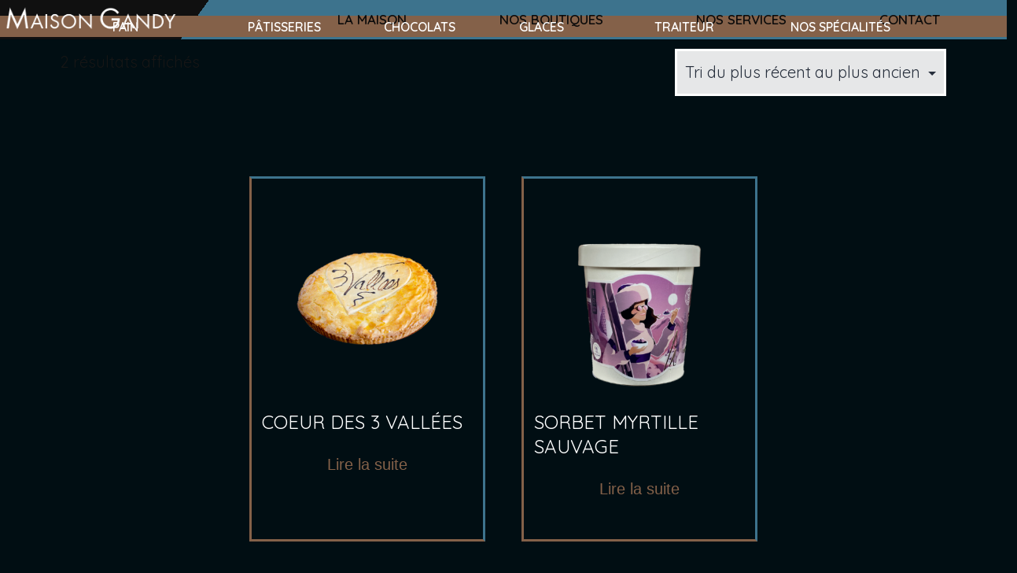

--- FILE ---
content_type: text/html; charset=UTF-8
request_url: https://www.aupaindantan.fr/parf_/myrtille/
body_size: 11096
content:
<!doctype html>
<html lang="fr-FR" >
<head>
	<meta charset="UTF-8" />
	<meta name="viewport" content="width=device-width, initial-scale=1" />
	<link href="https://fonts.googleapis.com" rel="preconnect" crossorigin><link href="https://fonts.gstatic.com" rel="preconnect" crossorigin><meta name='robots' content='index, follow, max-image-preview:large, max-snippet:-1, max-video-preview:-1' />
<script>window._wca = window._wca || [];</script>

	<!-- This site is optimized with the Yoast SEO plugin v21.5 - https://yoast.com/wordpress/plugins/seo/ -->
	<title>Archives des myrtille - Boulangerie- Patisserie Maison Gandy Au Pain D&#039;Antan</title>
	<link rel="canonical" href="https://www.aupaindantan.fr/parf_/myrtille/" />
	<script type="application/ld+json" class="yoast-schema-graph">{"@context":"https://schema.org","@graph":[{"@type":"CollectionPage","@id":"https://www.aupaindantan.fr/parf_/myrtille/","url":"https://www.aupaindantan.fr/parf_/myrtille/","name":"Archives des myrtille - Boulangerie- Patisserie Maison Gandy Au Pain D&#039;Antan","isPartOf":{"@id":"https://www.aupaindantan.fr/#website"},"primaryImageOfPage":{"@id":"https://www.aupaindantan.fr/parf_/myrtille/#primaryimage"},"image":{"@id":"https://www.aupaindantan.fr/parf_/myrtille/#primaryimage"},"thumbnailUrl":"https://www.aupaindantan.fr/wp-content/uploads/2022/03/3-vallees.png","breadcrumb":{"@id":"https://www.aupaindantan.fr/parf_/myrtille/#breadcrumb"},"inLanguage":"fr-FR"},{"@type":"ImageObject","inLanguage":"fr-FR","@id":"https://www.aupaindantan.fr/parf_/myrtille/#primaryimage","url":"https://www.aupaindantan.fr/wp-content/uploads/2022/03/3-vallees.png","contentUrl":"https://www.aupaindantan.fr/wp-content/uploads/2022/03/3-vallees.png","width":1200,"height":1600},{"@type":"BreadcrumbList","@id":"https://www.aupaindantan.fr/parf_/myrtille/#breadcrumb","itemListElement":[{"@type":"ListItem","position":1,"name":"Accueil","item":"https://www.aupaindantan.fr/"},{"@type":"ListItem","position":2,"name":"myrtille"}]},{"@type":"WebSite","@id":"https://www.aupaindantan.fr/#website","url":"https://www.aupaindantan.fr/","name":"Boulangerie Patisserie courchevel meribel","description":"Courchevel - Méribel - Annecy","publisher":{"@id":"https://www.aupaindantan.fr/#organization"},"potentialAction":[{"@type":"SearchAction","target":{"@type":"EntryPoint","urlTemplate":"https://www.aupaindantan.fr/?s={search_term_string}"},"query-input":"required name=search_term_string"}],"inLanguage":"fr-FR"},{"@type":"Organization","@id":"https://www.aupaindantan.fr/#organization","name":"Maison Gandy Au Pain d'Antan courchevel meribel annecy pralognan","url":"https://www.aupaindantan.fr/","logo":{"@type":"ImageObject","inLanguage":"fr-FR","@id":"https://www.aupaindantan.fr/#/schema/logo/image/","url":"https://www.aupaindantan.fr/wp-content/uploads/2022/03/logotext-bleu-hd.png","contentUrl":"https://www.aupaindantan.fr/wp-content/uploads/2022/03/logotext-bleu-hd.png","width":1637,"height":1605,"caption":"Maison Gandy Au Pain d'Antan courchevel meribel annecy pralognan"},"image":{"@id":"https://www.aupaindantan.fr/#/schema/logo/image/"},"sameAs":["https://www.facebook.com/profile.php?id=100074097646139","https://www.instagram.com/maison_gandy/"]}]}</script>
	<!-- / Yoast SEO plugin. -->


<link rel='dns-prefetch' href='//stats.wp.com' />
<link rel='dns-prefetch' href='//fonts.googleapis.com' />
<link rel="alternate" type="application/rss+xml" title="Boulangerie- Patisserie Maison Gandy Au Pain D&#039;Antan &raquo; Flux" href="https://www.aupaindantan.fr/feed/" />
<link rel="alternate" type="application/rss+xml" title="Boulangerie- Patisserie Maison Gandy Au Pain D&#039;Antan &raquo; Flux des commentaires" href="https://www.aupaindantan.fr/comments/feed/" />
<link rel="alternate" type="application/rss+xml" title="Flux pour Boulangerie- Patisserie Maison Gandy Au Pain D&#039;Antan &raquo; myrtille parfum" href="https://www.aupaindantan.fr/parf_/myrtille/feed/" />
<script>
window._wpemojiSettings = {"baseUrl":"https:\/\/s.w.org\/images\/core\/emoji\/14.0.0\/72x72\/","ext":".png","svgUrl":"https:\/\/s.w.org\/images\/core\/emoji\/14.0.0\/svg\/","svgExt":".svg","source":{"concatemoji":"https:\/\/www.aupaindantan.fr\/wp-includes\/js\/wp-emoji-release.min.js?ver=6.4.7"}};
/*! This file is auto-generated */
!function(i,n){var o,s,e;function c(e){try{var t={supportTests:e,timestamp:(new Date).valueOf()};sessionStorage.setItem(o,JSON.stringify(t))}catch(e){}}function p(e,t,n){e.clearRect(0,0,e.canvas.width,e.canvas.height),e.fillText(t,0,0);var t=new Uint32Array(e.getImageData(0,0,e.canvas.width,e.canvas.height).data),r=(e.clearRect(0,0,e.canvas.width,e.canvas.height),e.fillText(n,0,0),new Uint32Array(e.getImageData(0,0,e.canvas.width,e.canvas.height).data));return t.every(function(e,t){return e===r[t]})}function u(e,t,n){switch(t){case"flag":return n(e,"\ud83c\udff3\ufe0f\u200d\u26a7\ufe0f","\ud83c\udff3\ufe0f\u200b\u26a7\ufe0f")?!1:!n(e,"\ud83c\uddfa\ud83c\uddf3","\ud83c\uddfa\u200b\ud83c\uddf3")&&!n(e,"\ud83c\udff4\udb40\udc67\udb40\udc62\udb40\udc65\udb40\udc6e\udb40\udc67\udb40\udc7f","\ud83c\udff4\u200b\udb40\udc67\u200b\udb40\udc62\u200b\udb40\udc65\u200b\udb40\udc6e\u200b\udb40\udc67\u200b\udb40\udc7f");case"emoji":return!n(e,"\ud83e\udef1\ud83c\udffb\u200d\ud83e\udef2\ud83c\udfff","\ud83e\udef1\ud83c\udffb\u200b\ud83e\udef2\ud83c\udfff")}return!1}function f(e,t,n){var r="undefined"!=typeof WorkerGlobalScope&&self instanceof WorkerGlobalScope?new OffscreenCanvas(300,150):i.createElement("canvas"),a=r.getContext("2d",{willReadFrequently:!0}),o=(a.textBaseline="top",a.font="600 32px Arial",{});return e.forEach(function(e){o[e]=t(a,e,n)}),o}function t(e){var t=i.createElement("script");t.src=e,t.defer=!0,i.head.appendChild(t)}"undefined"!=typeof Promise&&(o="wpEmojiSettingsSupports",s=["flag","emoji"],n.supports={everything:!0,everythingExceptFlag:!0},e=new Promise(function(e){i.addEventListener("DOMContentLoaded",e,{once:!0})}),new Promise(function(t){var n=function(){try{var e=JSON.parse(sessionStorage.getItem(o));if("object"==typeof e&&"number"==typeof e.timestamp&&(new Date).valueOf()<e.timestamp+604800&&"object"==typeof e.supportTests)return e.supportTests}catch(e){}return null}();if(!n){if("undefined"!=typeof Worker&&"undefined"!=typeof OffscreenCanvas&&"undefined"!=typeof URL&&URL.createObjectURL&&"undefined"!=typeof Blob)try{var e="postMessage("+f.toString()+"("+[JSON.stringify(s),u.toString(),p.toString()].join(",")+"));",r=new Blob([e],{type:"text/javascript"}),a=new Worker(URL.createObjectURL(r),{name:"wpTestEmojiSupports"});return void(a.onmessage=function(e){c(n=e.data),a.terminate(),t(n)})}catch(e){}c(n=f(s,u,p))}t(n)}).then(function(e){for(var t in e)n.supports[t]=e[t],n.supports.everything=n.supports.everything&&n.supports[t],"flag"!==t&&(n.supports.everythingExceptFlag=n.supports.everythingExceptFlag&&n.supports[t]);n.supports.everythingExceptFlag=n.supports.everythingExceptFlag&&!n.supports.flag,n.DOMReady=!1,n.readyCallback=function(){n.DOMReady=!0}}).then(function(){return e}).then(function(){var e;n.supports.everything||(n.readyCallback(),(e=n.source||{}).concatemoji?t(e.concatemoji):e.wpemoji&&e.twemoji&&(t(e.twemoji),t(e.wpemoji)))}))}((window,document),window._wpemojiSettings);
</script>
<link rel='stylesheet' id='customify-font-stylesheet-0-css' href='https://fonts.googleapis.com/css2?family=Quicksand:ital,wght@0,300;0,400;0,500;0,600;0,700&#038;display=swap' media='all' />
<style id='wp-emoji-styles-inline-css'>

	img.wp-smiley, img.emoji {
		display: inline !important;
		border: none !important;
		box-shadow: none !important;
		height: 1em !important;
		width: 1em !important;
		margin: 0 0.07em !important;
		vertical-align: -0.1em !important;
		background: none !important;
		padding: 0 !important;
	}
</style>
<link rel='stylesheet' id='wp-block-library-css' href='https://www.aupaindantan.fr/wp-includes/css/dist/block-library/style.min.css?ver=6.4.7' media='all' />
<style id='wp-block-library-inline-css'>
.has-text-align-justify{text-align:justify;}
</style>
<style id='wp-block-library-theme-inline-css'>
.wp-block-audio figcaption{color:#555;font-size:13px;text-align:center}.is-dark-theme .wp-block-audio figcaption{color:hsla(0,0%,100%,.65)}.wp-block-audio{margin:0 0 1em}.wp-block-code{border:1px solid #ccc;border-radius:4px;font-family:Menlo,Consolas,monaco,monospace;padding:.8em 1em}.wp-block-embed figcaption{color:#555;font-size:13px;text-align:center}.is-dark-theme .wp-block-embed figcaption{color:hsla(0,0%,100%,.65)}.wp-block-embed{margin:0 0 1em}.blocks-gallery-caption{color:#555;font-size:13px;text-align:center}.is-dark-theme .blocks-gallery-caption{color:hsla(0,0%,100%,.65)}.wp-block-image figcaption{color:#555;font-size:13px;text-align:center}.is-dark-theme .wp-block-image figcaption{color:hsla(0,0%,100%,.65)}.wp-block-image{margin:0 0 1em}.wp-block-pullquote{border-bottom:4px solid;border-top:4px solid;color:currentColor;margin-bottom:1.75em}.wp-block-pullquote cite,.wp-block-pullquote footer,.wp-block-pullquote__citation{color:currentColor;font-size:.8125em;font-style:normal;text-transform:uppercase}.wp-block-quote{border-left:.25em solid;margin:0 0 1.75em;padding-left:1em}.wp-block-quote cite,.wp-block-quote footer{color:currentColor;font-size:.8125em;font-style:normal;position:relative}.wp-block-quote.has-text-align-right{border-left:none;border-right:.25em solid;padding-left:0;padding-right:1em}.wp-block-quote.has-text-align-center{border:none;padding-left:0}.wp-block-quote.is-large,.wp-block-quote.is-style-large,.wp-block-quote.is-style-plain{border:none}.wp-block-search .wp-block-search__label{font-weight:700}.wp-block-search__button{border:1px solid #ccc;padding:.375em .625em}:where(.wp-block-group.has-background){padding:1.25em 2.375em}.wp-block-separator.has-css-opacity{opacity:.4}.wp-block-separator{border:none;border-bottom:2px solid;margin-left:auto;margin-right:auto}.wp-block-separator.has-alpha-channel-opacity{opacity:1}.wp-block-separator:not(.is-style-wide):not(.is-style-dots){width:100px}.wp-block-separator.has-background:not(.is-style-dots){border-bottom:none;height:1px}.wp-block-separator.has-background:not(.is-style-wide):not(.is-style-dots){height:2px}.wp-block-table{margin:0 0 1em}.wp-block-table td,.wp-block-table th{word-break:normal}.wp-block-table figcaption{color:#555;font-size:13px;text-align:center}.is-dark-theme .wp-block-table figcaption{color:hsla(0,0%,100%,.65)}.wp-block-video figcaption{color:#555;font-size:13px;text-align:center}.is-dark-theme .wp-block-video figcaption{color:hsla(0,0%,100%,.65)}.wp-block-video{margin:0 0 1em}.wp-block-template-part.has-background{margin-bottom:0;margin-top:0;padding:1.25em 2.375em}
</style>
<link rel='stylesheet' id='mediaelement-css' href='https://www.aupaindantan.fr/wp-includes/js/mediaelement/mediaelementplayer-legacy.min.css?ver=4.2.17' media='all' />
<link rel='stylesheet' id='wp-mediaelement-css' href='https://www.aupaindantan.fr/wp-includes/js/mediaelement/wp-mediaelement.min.css?ver=6.4.7' media='all' />
<style id='classic-theme-styles-inline-css'>
/*! This file is auto-generated */
.wp-block-button__link{color:#fff;background-color:#32373c;border-radius:9999px;box-shadow:none;text-decoration:none;padding:calc(.667em + 2px) calc(1.333em + 2px);font-size:1.125em}.wp-block-file__button{background:#32373c;color:#fff;text-decoration:none}
</style>
<style id='global-styles-inline-css'>
body{--wp--preset--color--black: #000000;--wp--preset--color--cyan-bluish-gray: #abb8c3;--wp--preset--color--white: #FFFFFF;--wp--preset--color--pale-pink: #f78da7;--wp--preset--color--vivid-red: #cf2e2e;--wp--preset--color--luminous-vivid-orange: #ff6900;--wp--preset--color--luminous-vivid-amber: #fcb900;--wp--preset--color--light-green-cyan: #7bdcb5;--wp--preset--color--vivid-green-cyan: #00d084;--wp--preset--color--pale-cyan-blue: #8ed1fc;--wp--preset--color--vivid-cyan-blue: #0693e3;--wp--preset--color--vivid-purple: #9b51e0;--wp--preset--color--dark-gray: #28303D;--wp--preset--color--gray: #39414D;--wp--preset--color--green: #D1E4DD;--wp--preset--color--blue: #D1DFE4;--wp--preset--color--purple: #D1D1E4;--wp--preset--color--red: #E4D1D1;--wp--preset--color--orange: #E4DAD1;--wp--preset--color--yellow: #EEEADD;--wp--preset--gradient--vivid-cyan-blue-to-vivid-purple: linear-gradient(135deg,rgba(6,147,227,1) 0%,rgb(155,81,224) 100%);--wp--preset--gradient--light-green-cyan-to-vivid-green-cyan: linear-gradient(135deg,rgb(122,220,180) 0%,rgb(0,208,130) 100%);--wp--preset--gradient--luminous-vivid-amber-to-luminous-vivid-orange: linear-gradient(135deg,rgba(252,185,0,1) 0%,rgba(255,105,0,1) 100%);--wp--preset--gradient--luminous-vivid-orange-to-vivid-red: linear-gradient(135deg,rgba(255,105,0,1) 0%,rgb(207,46,46) 100%);--wp--preset--gradient--very-light-gray-to-cyan-bluish-gray: linear-gradient(135deg,rgb(238,238,238) 0%,rgb(169,184,195) 100%);--wp--preset--gradient--cool-to-warm-spectrum: linear-gradient(135deg,rgb(74,234,220) 0%,rgb(151,120,209) 20%,rgb(207,42,186) 40%,rgb(238,44,130) 60%,rgb(251,105,98) 80%,rgb(254,248,76) 100%);--wp--preset--gradient--blush-light-purple: linear-gradient(135deg,rgb(255,206,236) 0%,rgb(152,150,240) 100%);--wp--preset--gradient--blush-bordeaux: linear-gradient(135deg,rgb(254,205,165) 0%,rgb(254,45,45) 50%,rgb(107,0,62) 100%);--wp--preset--gradient--luminous-dusk: linear-gradient(135deg,rgb(255,203,112) 0%,rgb(199,81,192) 50%,rgb(65,88,208) 100%);--wp--preset--gradient--pale-ocean: linear-gradient(135deg,rgb(255,245,203) 0%,rgb(182,227,212) 50%,rgb(51,167,181) 100%);--wp--preset--gradient--electric-grass: linear-gradient(135deg,rgb(202,248,128) 0%,rgb(113,206,126) 100%);--wp--preset--gradient--midnight: linear-gradient(135deg,rgb(2,3,129) 0%,rgb(40,116,252) 100%);--wp--preset--gradient--purple-to-yellow: linear-gradient(160deg, #D1D1E4 0%, #EEEADD 100%);--wp--preset--gradient--yellow-to-purple: linear-gradient(160deg, #EEEADD 0%, #D1D1E4 100%);--wp--preset--gradient--green-to-yellow: linear-gradient(160deg, #D1E4DD 0%, #EEEADD 100%);--wp--preset--gradient--yellow-to-green: linear-gradient(160deg, #EEEADD 0%, #D1E4DD 100%);--wp--preset--gradient--red-to-yellow: linear-gradient(160deg, #E4D1D1 0%, #EEEADD 100%);--wp--preset--gradient--yellow-to-red: linear-gradient(160deg, #EEEADD 0%, #E4D1D1 100%);--wp--preset--gradient--purple-to-red: linear-gradient(160deg, #D1D1E4 0%, #E4D1D1 100%);--wp--preset--gradient--red-to-purple: linear-gradient(160deg, #E4D1D1 0%, #D1D1E4 100%);--wp--preset--font-size--small: 18px;--wp--preset--font-size--medium: 20px;--wp--preset--font-size--large: 24px;--wp--preset--font-size--x-large: 42px;--wp--preset--font-size--extra-small: 16px;--wp--preset--font-size--normal: 20px;--wp--preset--font-size--extra-large: 40px;--wp--preset--font-size--huge: 96px;--wp--preset--font-size--gigantic: 144px;--wp--preset--spacing--20: 0.44rem;--wp--preset--spacing--30: 0.67rem;--wp--preset--spacing--40: 1rem;--wp--preset--spacing--50: 1.5rem;--wp--preset--spacing--60: 2.25rem;--wp--preset--spacing--70: 3.38rem;--wp--preset--spacing--80: 5.06rem;--wp--preset--shadow--natural: 6px 6px 9px rgba(0, 0, 0, 0.2);--wp--preset--shadow--deep: 12px 12px 50px rgba(0, 0, 0, 0.4);--wp--preset--shadow--sharp: 6px 6px 0px rgba(0, 0, 0, 0.2);--wp--preset--shadow--outlined: 6px 6px 0px -3px rgba(255, 255, 255, 1), 6px 6px rgba(0, 0, 0, 1);--wp--preset--shadow--crisp: 6px 6px 0px rgba(0, 0, 0, 1);}:where(.is-layout-flex){gap: 0.5em;}:where(.is-layout-grid){gap: 0.5em;}body .is-layout-flow > .alignleft{float: left;margin-inline-start: 0;margin-inline-end: 2em;}body .is-layout-flow > .alignright{float: right;margin-inline-start: 2em;margin-inline-end: 0;}body .is-layout-flow > .aligncenter{margin-left: auto !important;margin-right: auto !important;}body .is-layout-constrained > .alignleft{float: left;margin-inline-start: 0;margin-inline-end: 2em;}body .is-layout-constrained > .alignright{float: right;margin-inline-start: 2em;margin-inline-end: 0;}body .is-layout-constrained > .aligncenter{margin-left: auto !important;margin-right: auto !important;}body .is-layout-constrained > :where(:not(.alignleft):not(.alignright):not(.alignfull)){max-width: var(--wp--style--global--content-size);margin-left: auto !important;margin-right: auto !important;}body .is-layout-constrained > .alignwide{max-width: var(--wp--style--global--wide-size);}body .is-layout-flex{display: flex;}body .is-layout-flex{flex-wrap: wrap;align-items: center;}body .is-layout-flex > *{margin: 0;}body .is-layout-grid{display: grid;}body .is-layout-grid > *{margin: 0;}:where(.wp-block-columns.is-layout-flex){gap: 2em;}:where(.wp-block-columns.is-layout-grid){gap: 2em;}:where(.wp-block-post-template.is-layout-flex){gap: 1.25em;}:where(.wp-block-post-template.is-layout-grid){gap: 1.25em;}.has-black-color{color: var(--wp--preset--color--black) !important;}.has-cyan-bluish-gray-color{color: var(--wp--preset--color--cyan-bluish-gray) !important;}.has-white-color{color: var(--wp--preset--color--white) !important;}.has-pale-pink-color{color: var(--wp--preset--color--pale-pink) !important;}.has-vivid-red-color{color: var(--wp--preset--color--vivid-red) !important;}.has-luminous-vivid-orange-color{color: var(--wp--preset--color--luminous-vivid-orange) !important;}.has-luminous-vivid-amber-color{color: var(--wp--preset--color--luminous-vivid-amber) !important;}.has-light-green-cyan-color{color: var(--wp--preset--color--light-green-cyan) !important;}.has-vivid-green-cyan-color{color: var(--wp--preset--color--vivid-green-cyan) !important;}.has-pale-cyan-blue-color{color: var(--wp--preset--color--pale-cyan-blue) !important;}.has-vivid-cyan-blue-color{color: var(--wp--preset--color--vivid-cyan-blue) !important;}.has-vivid-purple-color{color: var(--wp--preset--color--vivid-purple) !important;}.has-black-background-color{background-color: var(--wp--preset--color--black) !important;}.has-cyan-bluish-gray-background-color{background-color: var(--wp--preset--color--cyan-bluish-gray) !important;}.has-white-background-color{background-color: var(--wp--preset--color--white) !important;}.has-pale-pink-background-color{background-color: var(--wp--preset--color--pale-pink) !important;}.has-vivid-red-background-color{background-color: var(--wp--preset--color--vivid-red) !important;}.has-luminous-vivid-orange-background-color{background-color: var(--wp--preset--color--luminous-vivid-orange) !important;}.has-luminous-vivid-amber-background-color{background-color: var(--wp--preset--color--luminous-vivid-amber) !important;}.has-light-green-cyan-background-color{background-color: var(--wp--preset--color--light-green-cyan) !important;}.has-vivid-green-cyan-background-color{background-color: var(--wp--preset--color--vivid-green-cyan) !important;}.has-pale-cyan-blue-background-color{background-color: var(--wp--preset--color--pale-cyan-blue) !important;}.has-vivid-cyan-blue-background-color{background-color: var(--wp--preset--color--vivid-cyan-blue) !important;}.has-vivid-purple-background-color{background-color: var(--wp--preset--color--vivid-purple) !important;}.has-black-border-color{border-color: var(--wp--preset--color--black) !important;}.has-cyan-bluish-gray-border-color{border-color: var(--wp--preset--color--cyan-bluish-gray) !important;}.has-white-border-color{border-color: var(--wp--preset--color--white) !important;}.has-pale-pink-border-color{border-color: var(--wp--preset--color--pale-pink) !important;}.has-vivid-red-border-color{border-color: var(--wp--preset--color--vivid-red) !important;}.has-luminous-vivid-orange-border-color{border-color: var(--wp--preset--color--luminous-vivid-orange) !important;}.has-luminous-vivid-amber-border-color{border-color: var(--wp--preset--color--luminous-vivid-amber) !important;}.has-light-green-cyan-border-color{border-color: var(--wp--preset--color--light-green-cyan) !important;}.has-vivid-green-cyan-border-color{border-color: var(--wp--preset--color--vivid-green-cyan) !important;}.has-pale-cyan-blue-border-color{border-color: var(--wp--preset--color--pale-cyan-blue) !important;}.has-vivid-cyan-blue-border-color{border-color: var(--wp--preset--color--vivid-cyan-blue) !important;}.has-vivid-purple-border-color{border-color: var(--wp--preset--color--vivid-purple) !important;}.has-vivid-cyan-blue-to-vivid-purple-gradient-background{background: var(--wp--preset--gradient--vivid-cyan-blue-to-vivid-purple) !important;}.has-light-green-cyan-to-vivid-green-cyan-gradient-background{background: var(--wp--preset--gradient--light-green-cyan-to-vivid-green-cyan) !important;}.has-luminous-vivid-amber-to-luminous-vivid-orange-gradient-background{background: var(--wp--preset--gradient--luminous-vivid-amber-to-luminous-vivid-orange) !important;}.has-luminous-vivid-orange-to-vivid-red-gradient-background{background: var(--wp--preset--gradient--luminous-vivid-orange-to-vivid-red) !important;}.has-very-light-gray-to-cyan-bluish-gray-gradient-background{background: var(--wp--preset--gradient--very-light-gray-to-cyan-bluish-gray) !important;}.has-cool-to-warm-spectrum-gradient-background{background: var(--wp--preset--gradient--cool-to-warm-spectrum) !important;}.has-blush-light-purple-gradient-background{background: var(--wp--preset--gradient--blush-light-purple) !important;}.has-blush-bordeaux-gradient-background{background: var(--wp--preset--gradient--blush-bordeaux) !important;}.has-luminous-dusk-gradient-background{background: var(--wp--preset--gradient--luminous-dusk) !important;}.has-pale-ocean-gradient-background{background: var(--wp--preset--gradient--pale-ocean) !important;}.has-electric-grass-gradient-background{background: var(--wp--preset--gradient--electric-grass) !important;}.has-midnight-gradient-background{background: var(--wp--preset--gradient--midnight) !important;}.has-small-font-size{font-size: var(--wp--preset--font-size--small) !important;}.has-medium-font-size{font-size: var(--wp--preset--font-size--medium) !important;}.has-large-font-size{font-size: var(--wp--preset--font-size--large) !important;}.has-x-large-font-size{font-size: var(--wp--preset--font-size--x-large) !important;}
.wp-block-navigation a:where(:not(.wp-element-button)){color: inherit;}
:where(.wp-block-post-template.is-layout-flex){gap: 1.25em;}:where(.wp-block-post-template.is-layout-grid){gap: 1.25em;}
:where(.wp-block-columns.is-layout-flex){gap: 2em;}:where(.wp-block-columns.is-layout-grid){gap: 2em;}
.wp-block-pullquote{font-size: 1.5em;line-height: 1.6;}
</style>
<link rel='stylesheet' id='contact-form-7-css' href='https://www.aupaindantan.fr/wp-content/plugins/contact-form-7/includes/css/styles.css?ver=5.8.3' media='all' />
<link rel='stylesheet' id='pixlikes-plugin-styles-css' href='https://www.aupaindantan.fr/wp-content/plugins/pixlikes/css/public.css?ver=1.0.0' media='all' />
<style id='pixlikes-plugin-styles-inline-css'>
.animate i:after {-webkit-transition: all 1000ms;-moz-transition: all 1000ms;-o-transition: all 1000ms;transition: all 1000ms; }
</style>
<link rel='stylesheet' id='woocommerce-layout-css' href='https://www.aupaindantan.fr/wp-content/plugins/woocommerce/assets/css/woocommerce-layout.css?ver=8.3.0' media='all' />
<style id='woocommerce-layout-inline-css'>

	.infinite-scroll .woocommerce-pagination {
		display: none;
	}
</style>
<link rel='stylesheet' id='woocommerce-smallscreen-css' href='https://www.aupaindantan.fr/wp-content/plugins/woocommerce/assets/css/woocommerce-smallscreen.css?ver=8.3.0' media='only screen and (max-width: 768px)' />
<link rel='stylesheet' id='woocommerce-general-css' href='//www.aupaindantan.fr/wp-content/plugins/woocommerce/assets/css/twenty-twenty-one.css?ver=8.3.0' media='all' />
<style id='woocommerce-inline-inline-css'>
.woocommerce form .form-row .required { visibility: visible; }
</style>
<link rel='stylesheet' id='weglot-css-css' href='https://www.aupaindantan.fr/wp-content/plugins/weglot/dist/css/front-css.css?ver=4.2.2' media='' />
<link rel='stylesheet' id='new-flag-css-css' href='https://www.aupaindantan.fr/wp-content/plugins/weglot/app/styles/new-flags.css?ver=4.2.2' media='all' />
<link rel='stylesheet' id='style-css' href='https://www.aupaindantan.fr/wp-content/themes/suprefonte/style.css?ver=6.4.7' media='all' />
<link rel='stylesheet' id='twenty-twenty-one-style-css' href='https://www.aupaindantan.fr/wp-content/themes/twentytwentyone/style.css?ver=0.1.0' media='all' />
<style id='twenty-twenty-one-style-inline-css'>
:root{--global--color-background: #161616;--global--color-primary: #fff;--global--color-secondary: #fff;--button--color-background: #fff;--button--color-text-hover: #fff;--table--stripes-border-color: rgba(240, 240, 240, 0.15);--table--stripes-background-color: rgba(240, 240, 240, 0.15);}
</style>
<link rel='stylesheet' id='twenty-twenty-one-print-style-css' href='https://www.aupaindantan.fr/wp-content/themes/twentytwentyone/assets/css/print.css?ver=0.1.0' media='print' />
<link rel='stylesheet' id='twentytwentyone-jetpack-css' href='https://www.aupaindantan.fr/wp-content/plugins/jetpack/modules/theme-tools/compat/twentytwentyone.css?ver=12.8.2' media='all' />
<link rel='stylesheet' id='jetpack_css-css' href='https://www.aupaindantan.fr/wp-content/plugins/jetpack/css/jetpack.css?ver=12.8.2' media='all' />
<!--n2css--><script src="https://www.aupaindantan.fr/wp-includes/js/jquery/jquery.min.js?ver=3.7.1" id="jquery-core-js"></script>
<script src="https://www.aupaindantan.fr/wp-includes/js/jquery/jquery-migrate.min.js?ver=3.4.1" id="jquery-migrate-js"></script>
<script src="https://www.aupaindantan.fr/wp-content/plugins/woocommerce/assets/js/jquery-blockui/jquery.blockUI.min.js?ver=2.7.0-wc.8.3.0" id="jquery-blockui-js" defer data-wp-strategy="defer"></script>
<script id="wc-add-to-cart-js-extra">
var wc_add_to_cart_params = {"ajax_url":"\/wp-admin\/admin-ajax.php","wc_ajax_url":"\/?wc-ajax=%%endpoint%%","i18n_view_cart":"Voir le panier","cart_url":"https:\/\/www.aupaindantan.fr\/panier\/","is_cart":"","cart_redirect_after_add":"no"};
</script>
<script src="https://www.aupaindantan.fr/wp-content/plugins/woocommerce/assets/js/frontend/add-to-cart.min.js?ver=8.3.0" id="wc-add-to-cart-js" defer data-wp-strategy="defer"></script>
<script src="https://www.aupaindantan.fr/wp-content/plugins/woocommerce/assets/js/js-cookie/js.cookie.min.js?ver=2.1.4-wc.8.3.0" id="js-cookie-js" defer data-wp-strategy="defer"></script>
<script id="woocommerce-js-extra">
var woocommerce_params = {"ajax_url":"\/wp-admin\/admin-ajax.php","wc_ajax_url":"\/?wc-ajax=%%endpoint%%"};
</script>
<script src="https://www.aupaindantan.fr/wp-content/plugins/woocommerce/assets/js/frontend/woocommerce.min.js?ver=8.3.0" id="woocommerce-js" defer data-wp-strategy="defer"></script>
<script src="https://www.aupaindantan.fr/wp-content/plugins/weglot/dist/front-js.js?ver=4.2.2" id="wp-weglot-js-js"></script>
<script defer src="https://stats.wp.com/s-202544.js" id="woocommerce-analytics-js"></script>
<link rel="https://api.w.org/" href="https://www.aupaindantan.fr/wp-json/" /><link rel="EditURI" type="application/rsd+xml" title="RSD" href="https://www.aupaindantan.fr/xmlrpc.php?rsd" />
<meta name="generator" content="WordPress 6.4.7" />
<meta name="generator" content="WooCommerce 8.3.0" />
	<style>img#wpstats{display:none}</style>
			<noscript><style>.woocommerce-product-gallery{ opacity: 1 !important; }</style></noscript>
	<style id="custom-background-css">
body.custom-background { background-color: #161616; }
</style>
	<link rel="icon" href="https://www.aupaindantan.fr/wp-content/uploads/cropped-logo-seul-bleu-hd-1-32x32.png" sizes="32x32" />
<link rel="icon" href="https://www.aupaindantan.fr/wp-content/uploads/cropped-logo-seul-bleu-hd-1-192x192.png" sizes="192x192" />
<link rel="apple-touch-icon" href="https://www.aupaindantan.fr/wp-content/uploads/cropped-logo-seul-bleu-hd-1-180x180.png" />
<meta name="msapplication-TileImage" content="https://www.aupaindantan.fr/wp-content/uploads/cropped-logo-seul-bleu-hd-1-270x270.png" />
			<style id="customify_output_style">
				a, .entry-meta a { color: #846149; }
.site-title a, h1, h2, h3, h4, h5, h6,
 h1 a, h2 a, h3 a, h4 a, h5 a, h6 a,
 .widget-title,
 a:hover, .entry-meta a:hover { color: #ffffff; }
body { color: #161616; }
body, .site { background: #010e13; }

@media screen and (min-width: 1000px) { 

	.site-title { font-size: 24px; }

	.site-content { padding: 18px; }

}
			</style>
			<style id="customify_fonts_output">
	
.site-title a, h1, h2, h3, h4, h5, h6, h1 a, h2 a, h3 a, h4 a, h5 a, h6 a, .widget-title {
font-family: Quicksand;
}


html body {
font-family: Quicksand;
}

</style>
					<style id="wp-custom-css">
			div#product-*{width: 100% !important;}		</style>
		</head>

<body class="archive tax-pa_parf_ term-myrtille term-111 custom-background wp-embed-responsive theme-twentytwentyone woocommerce woocommerce-page woocommerce-no-js is-dark-theme no-js hfeed has-main-navigation no-widgets">
<div id="page" class="site">
	<a class="skip-link screen-reader-text" href="#content">Aller au contenu</a>

	
<header id="masthead" class="site-header has-menu" role="banner">

	
<div class="double-logo">
<div class="premier-logo"></div>
<div class="deuxieme-logo"></div>
</div>

<div class="site-branding">

	
						<p class="screen-reader-text"><a href="https://www.aupaindantan.fr/">Boulangerie- Patisserie Maison Gandy Au Pain D&#039;Antan</a></p>
			
	</div><!-- .site-branding -->
	<div class="barbar">
		<div class="logbar"></div>

		<div class="men-bar"></div>


		<div class="all-men">
			<h3>menu</h3>
			<ul>
				<a href=""><li class="lia imp">la maison</li></a>
				<a href=""><li class="lia imp">nos boutiques</li></a>
				<a href=""><li class="lia imp">nos services</li></a>
				<a href=""><li class="lia imp">contact</li></a>
				<a href=""><li class="lifb"></li></a><!--facebook -->
				<a href=""><li class="lisnta"></li></a><!--insta -->
				<a href=""><li class="lia sec">pain</li></a>
				<a href=""><li class="lia sec">pâtisseries</li></a>
				<a href=""><li class="lia sec">chocolats</li></a>
				<a href=""><li class="lia sec">glaces</li></a>
				<a href=""><li class="lia sec">traiteur</li></a>
				<a href=""><li class="lia sec">nos spécialités</li></a>
			</ul>
		</div>

		
		</div>
    <a class="logo-header-w" href="https://www.aupaindantan.fr/"></a>
    <ul class="mini-bar">
        <a class="surlign" href="https://www.aupaindantan.fr/la-maison"><li>la maison</li></a>
        <a class="surlign" href="https://www.aupaindantan.fr/nos-boutiques"><li>nos boutiques</li></a>
        <a class="surlign" href="https://www.aupaindantan.fr/nos-services"><li>nos services</li></a>
        <a class="surlign" href="https://www.aupaindantan.fr/contact"><li >contact</li></a>
    </ul>
	
	<nav id="site-navigation" class="primary-navigation" role="navigation" aria-label="Menu principal">
		<div class="menu-button-container">
			<button id="primary-mobile-menu" class="button" aria-controls="primary-menu-list" aria-expanded="false">
				<span class="dropdown-icon open">Menu					<svg class="svg-icon" width="24" height="24" aria-hidden="true" role="img" focusable="false" viewBox="0 0 24 24" fill="none" xmlns="http://www.w3.org/2000/svg"><path fill-rule="evenodd" clip-rule="evenodd" d="M4.5 6H19.5V7.5H4.5V6ZM4.5 12H19.5V13.5H4.5V12ZM19.5 18H4.5V19.5H19.5V18Z" fill="currentColor"/></svg>				</span>
				<span class="dropdown-icon close">Fermer					<svg class="svg-icon" width="24" height="24" aria-hidden="true" role="img" focusable="false" viewBox="0 0 24 24" fill="none" xmlns="http://www.w3.org/2000/svg"><path fill-rule="evenodd" clip-rule="evenodd" d="M12 10.9394L5.53033 4.46973L4.46967 5.53039L10.9393 12.0001L4.46967 18.4697L5.53033 19.5304L12 13.0607L18.4697 19.5304L19.5303 18.4697L13.0607 12.0001L19.5303 5.53039L18.4697 4.46973L12 10.9394Z" fill="currentColor"/></svg>				</span>
			</button><!-- #primary-mobile-menu -->
		</div><!-- .menu-button-container -->
		<div class="primary-menu-container"><ul id="primary-menu-list" class="menu-wrapper"><li id="menu-item-2156" class="surlign menu-item menu-item-type-post_type menu-item-object-page menu-item-2156"><a href="https://www.aupaindantan.fr/pains/">pain</a></li>
<li id="menu-item-2275" class="surlign menu-item menu-item-type-post_type menu-item-object-page menu-item-2275"><a href="https://www.aupaindantan.fr/patisseries-2/">pâtisseries</a></li>
<li id="menu-item-2168" class="surlign menu-item menu-item-type-post_type menu-item-object-page menu-item-2168"><a href="https://www.aupaindantan.fr/chocolats-2/">chocolats</a></li>
<li id="menu-item-2169" class="surlign menu-item menu-item-type-post_type menu-item-object-page menu-item-2169"><a href="https://www.aupaindantan.fr/glaces/">glaces</a></li>
<li id="menu-item-2155" class="surlign menu-item menu-item-type-post_type menu-item-object-page menu-item-2155"><a href="https://www.aupaindantan.fr/chocolats/">traiteur</a></li>
<li id="menu-item-2167" class="surlign menu-item menu-item-type-post_type menu-item-object-page menu-item-2167"><a href="https://www.aupaindantan.fr/nos-specialites/">nos spécialités</a></li>
</ul></div>	</nav><!-- #site-navigation -->


    <div class="barre-second-mobile">
			<div class="icons-social-mobile">
				<a href="https://www.instagram.com/maison_gandy/" target="_blank"><img src="https://www.aupaindantan.fr/wp-content/uploads/instagram.png" alt=""></a>
				<a href="https://www.facebook.com/profile.php?id=100074097646139" target="_blank"><img src="https://www.aupaindantan.fr/wp-content/uploads/facebook.png" alt=""></a>
				<a href="https://www.aupaindantan.fr/nos-boutiques/" target="_self"><img src="https://www.aupaindantan.fr/wp-content/uploads/boutique.png" alt=""></a>
				<a href="tel:+33479082307"><img src="https://www.aupaindantan.fr/wp-content/uploads/phone-call.png" alt=""></a>
			</div>
				<a id="logo-mob-first" href="https://www.aupaindantan.fr/"><img class="text-apa-bleu" src="https://www.aupaindantan.fr/wp-content/uploads/texte-apa-bleu.png"alt=""></a> <br>
			
				
	</div>

	<div class="villes-mg">
		<h2 class="barreville">courchevel - méribel - annecy - pralognan</h2>
	</div>




	<!------------------------------------------------------------------------ MENU ------------------------------------------------------------------------>
	<div class="wrapp">
		<input type="checkbox" name="vraper" id="vraper">
		<label for="vraper" class="beugueur"></label>
		<div class="menu-gandy">
			<div class="list-menu-gandy">
				<ul class="case-menu-gandy">
					<li><a class="link-menu-gandy uno" href="https://www.aupaindantan.fr/">accueil</a></li>
					<li><a class="link-menu-gandy due" href="https://www.aupaindantan.fr/la-maison">la maison</a></li>
					<li><a class="link-menu-gandy due" href="https://www.aupaindantan.fr/nos-boutiques">nos boutiques</a></li>
					<li><a class="link-menu-gandy due" href="https://www.aupaindantan.fr/nos-services">nos services</a></li>
					<li><a class="link-menu-gandy due" href="https://www.aupaindantan.fr/contact">contact</a></li>
					<li class="uit"><a class="link-menu-gandy tre" href="https://www.aupaindantan.fr/pains/">pain</a></li>
					<li><a class="link-menu-gandy tre" href="https://www.aupaindantan.fr/patisseries-2/">pâtisseries</a></li>
					<li><a class="link-menu-gandy tre" href="https://www.aupaindantan.fr/chocolats-2/">chocolats</a></li>
					<li><a class="link-menu-gandy tre" href="https://www.aupaindantan.fr/glaces/">glaces</a></li>
					<li><a class="link-menu-gandy tre" href="https://www.aupaindantan.fr/chocolats/">traiteur</a></li>
					<li><a class="link-menu-gandy tre" href="https://www.aupaindantan.fr/nos-specialites/">nos spécialités</a></li>
				</ul><!-- ------fin class="case-menu-gandy" -->

			</div><!-- ------fin class="list-menu-gandy" -->

		</div><!-- ------fin class="menu-gandy" -->


	</div>
	






	<!--------------------------------------------------------------------- FIN  MENU ---------------------------------------------------------------------->
</header><!-- #masthead -->

	<div id="content" class="site-content">
		<div id="primary" class="content-area">
			<main id="main" class="site-main" role="main"><nav class="woocommerce-breadcrumb" aria-label="Breadcrumb"><a href="https://www.aupaindantan.fr">Accueil</a>&nbsp;&#47;&nbsp;Produit parfum&nbsp;&#47;&nbsp;myrtille</nav><header class="woocommerce-products-header">
			<h1 class="woocommerce-products-header__title page-title">myrtille</h1>
	
	</header>
<div class="woocommerce-notices-wrapper"></div><p class="woocommerce-result-count">
	2 résultats affichés</p>
<form class="woocommerce-ordering" method="get">
	<select name="orderby" class="orderby" aria-label="Commande">
					<option value="popularity" >Tri par popularité</option>
					<option value="date"  selected='selected'>Tri du plus récent au plus ancien</option>
					<option value="price" >Tri par tarif croissant</option>
					<option value="price-desc" >Tri par tarif décroissant</option>
			</select>
	<input type="hidden" name="paged" value="1" />
	</form>
<ul class="products columns-3">
<li class="entry product type-product post-2289 status-publish first instock product_cat-patisseries_ product_tag-cat_pat has-post-thumbnail shipping-taxable product-type-simple">
	<a href="https://www.aupaindantan.fr/produit/coeur-des-3-vallees/" class="woocommerce-LoopProduct-link woocommerce-loop-product__link"><img width="450" height="450" src="https://www.aupaindantan.fr/wp-content/uploads/2022/03/3-vallees-450x450.png" class="attachment-woocommerce_thumbnail size-woocommerce_thumbnail" alt="" decoding="async" fetchpriority="high" srcset="https://www.aupaindantan.fr/wp-content/uploads/2022/03/3-vallees-450x450.png 450w, https://www.aupaindantan.fr/wp-content/uploads/2022/03/3-vallees-150x150.png 150w, https://www.aupaindantan.fr/wp-content/uploads/2022/03/3-vallees-100x100.png 100w" sizes="(max-width: 450px) 100vw, 450px" style="width:100%;height:133.33%;max-width:1200px;" /><h2 class="woocommerce-loop-product__title">coeur des 3 vallées</h2>
</a><a href="https://www.aupaindantan.fr/produit/coeur-des-3-vallees/" data-quantity="1" class="button product_type_simple" data-product_id="2289" data-product_sku="" aria-label="En savoir plus sur &ldquo;coeur des 3 vallées&rdquo;" aria-describedby="" rel="nofollow">Lire la suite</a></li>
<li class="entry product type-product post-2204 status-publish instock product_cat-glaces_ has-post-thumbnail shipping-taxable product-type-simple">
	<a href="https://www.aupaindantan.fr/produit/sorbet-myrtille-sauvage/" class="woocommerce-LoopProduct-link woocommerce-loop-product__link"><img width="450" height="450" src="https://www.aupaindantan.fr/wp-content/uploads/2022/03/glace-myrtille-1-450x450.png" class="attachment-woocommerce_thumbnail size-woocommerce_thumbnail" alt="" decoding="async" srcset="https://www.aupaindantan.fr/wp-content/uploads/2022/03/glace-myrtille-1-450x450.png 450w, https://www.aupaindantan.fr/wp-content/uploads/2022/03/glace-myrtille-1-150x150.png 150w, https://www.aupaindantan.fr/wp-content/uploads/2022/03/glace-myrtille-1-100x100.png 100w" sizes="(max-width: 450px) 100vw, 450px" style="width:100%;height:133.33%;max-width:1200px;" /><h2 class="woocommerce-loop-product__title">sorbet myrtille sauvage</h2>
</a><a href="https://www.aupaindantan.fr/produit/sorbet-myrtille-sauvage/" data-quantity="1" class="button product_type_simple" data-product_id="2204" data-product_sku="" aria-label="En savoir plus sur &ldquo;sorbet myrtille sauvage&rdquo;" aria-describedby="" rel="nofollow">Lire la suite</a></li>
</ul>
			</main><!-- #main -->
		</div><!-- #primary -->
	</div><!-- #content -->

	
	<footer id="colophon" class="site-footer" role="contentinfo">
        <div class="b-foot">
            <div class="r-foot">
                <a target="_blank" href="https://www.instagram.com/maison_gandy/">
                    <div class="rssi"></div>
                </a>
                <a target="_blank" href="https://www.facebook.com/people/Maison-Gandy/100074097646139/">
                    <div class="rssf"></div>
                </a>
            </div>
            <div class="c-foot">
                <a href="">Boulangeries - Pâtisseries <br>"Au Pain d'Antan"<br>Maison GANDY</a><br>
                <a href="tel:+33479082307">+33 (0)4 79 08 23 07</a><br>
                <a href="mailto::info@aupaindantan.fr?subject=Demande depuis le site web&cc=web@aupaindantan.fr">Nous envoyer un mail</a>
            </div>

            <div class="ban-footer">

            </div>

            <div class="lde-foot">
                <ul>
                    <a href="https://www.aupaindantan.fr/pains/"><li>pains</li></a>
                    <a href="https://www.aupaindantan.fr/patisseries-2/"><li>pâtisseries</li></a>
                    <a href=""><li>chocolats</li></a>
                    <a href="https://www.aupaindantan.fr/glaces/"><li>glaces</li></a>
                    <a href=""><li>traiteur</li></a>
                    <a href=""><li>nos spécialités</li></a>
                    
                </ul>
            </div>

            <div class="l-foot">
                <ul>
                    <a href="https://www.aupaindantan.fr/"><li>accueil</li></a>
                    <a href="https://www.aupaindantan.fr/la-maison/"><li>la maison</li></a>
                    <a href="https://www.aupaindantan.fr/nos-boutiques/"><li>nos boutiques</li></a>
                    <a href="https://www.aupaindantan.fr/nos-services/"><li>nos services</li></a>
                    <a href="https://www.aupaindantan.fr/contact/"><li>contact</li></a>
                    
                </ul>
            </div>
        </div>
		
	</footer><!-- #colophon -->

</div><!-- #page -->

<script>document.body.classList.remove("no-js");</script>	<script>
	if ( -1 !== navigator.userAgent.indexOf( 'MSIE' ) || -1 !== navigator.appVersion.indexOf( 'Trident/' ) ) {
		document.body.classList.add( 'is-IE' );
	}
	</script>
	<script type="application/ld+json">{"@context":"https:\/\/schema.org\/","@type":"BreadcrumbList","itemListElement":[{"@type":"ListItem","position":1,"item":{"name":"Accueil","@id":"https:\/\/www.aupaindantan.fr"}},{"@type":"ListItem","position":2,"item":{"name":"Produit parfum","@id":"https:\/\/www.aupaindantan.fr\/parf_\/myrtille\/"}},{"@type":"ListItem","position":3,"item":{"name":"myrtille","@id":"https:\/\/www.aupaindantan.fr\/parf_\/myrtille\/"}}]}</script>					<script>
						let customifyTriggerFontsLoadedEvents = function() {
							// Trigger the 'wf-active' event, just like Web Font Loader would do.
							window.dispatchEvent(new Event('wf-active'));
							// Add the 'wf-active' class on the html element, just like Web Font Loader would do.
							document.getElementsByTagName('html')[0].classList.add('wf-active');
						}

						// Try to use the modern FontFaceSet browser APIs.
						if ( typeof document.fonts !== 'undefined' && typeof document.fonts.ready !== 'undefined' ) {
							document.fonts.ready.then(customifyTriggerFontsLoadedEvents);
						} else {
							// Fallback to just waiting a little bit and then triggering the events for older browsers.
							window.addEventListener('load', function() {
								setTimeout( customifyTriggerFontsLoadedEvents, 300 );
							});
						}
					</script>
						<script type="text/javascript">
		(function () {
			var c = document.body.className;
			c = c.replace(/woocommerce-no-js/, 'woocommerce-js');
			document.body.className = c;
		})();
	</script>
	<script src="https://www.aupaindantan.fr/wp-content/plugins/contact-form-7/includes/swv/js/index.js?ver=5.8.3" id="swv-js"></script>
<script id="contact-form-7-js-extra">
var wpcf7 = {"api":{"root":"https:\/\/www.aupaindantan.fr\/wp-json\/","namespace":"contact-form-7\/v1"},"cached":"1"};
</script>
<script src="https://www.aupaindantan.fr/wp-content/plugins/contact-form-7/includes/js/index.js?ver=5.8.3" id="contact-form-7-js"></script>
<script id="pixlikes-plugin-script-js-extra">
var locals = {"ajax_url":"https:\/\/www.aupaindantan.fr\/wp-admin\/admin-ajax.php","ajax_nounce":"db21dcf8a4","load_likes_with_ajax":"","already_voted_msg":"You already voted!","like_on_action":"click","hover_time":"1000","free_votes":""};
</script>
<script src="https://www.aupaindantan.fr/wp-content/plugins/pixlikes/js/public.js?ver=1.0.0" id="pixlikes-plugin-script-js"></script>
<script id="twenty-twenty-one-ie11-polyfills-js-after">
( Element.prototype.matches && Element.prototype.closest && window.NodeList && NodeList.prototype.forEach ) || document.write( '<script src="https://www.aupaindantan.fr/wp-content/themes/twentytwentyone/assets/js/polyfills.js?ver=0.1.0"></scr' + 'ipt>' );
</script>
<script src="https://www.aupaindantan.fr/wp-content/themes/twentytwentyone/assets/js/primary-navigation.js?ver=0.1.0" id="twenty-twenty-one-primary-navigation-script-js"></script>
<script src="https://www.aupaindantan.fr/wp-content/themes/twentytwentyone/assets/js/responsive-embeds.js?ver=0.1.0" id="twenty-twenty-one-responsive-embeds-script-js"></script>
<script src="https://www.google.com/recaptcha/api.js?render=6LeeulIgAAAAAEpLF9zr1_0ALZ51Sqit_nYzNJfc&amp;ver=3.0" id="google-recaptcha-js"></script>
<script src="https://www.aupaindantan.fr/wp-includes/js/dist/vendor/wp-polyfill-inert.min.js?ver=3.1.2" id="wp-polyfill-inert-js"></script>
<script src="https://www.aupaindantan.fr/wp-includes/js/dist/vendor/regenerator-runtime.min.js?ver=0.14.0" id="regenerator-runtime-js"></script>
<script src="https://www.aupaindantan.fr/wp-includes/js/dist/vendor/wp-polyfill.min.js?ver=3.15.0" id="wp-polyfill-js"></script>
<script id="wpcf7-recaptcha-js-extra">
var wpcf7_recaptcha = {"sitekey":"6LeeulIgAAAAAEpLF9zr1_0ALZ51Sqit_nYzNJfc","actions":{"homepage":"homepage","contactform":"contactform"}};
</script>
<script src="https://www.aupaindantan.fr/wp-content/plugins/contact-form-7/modules/recaptcha/index.js?ver=5.8.3" id="wpcf7-recaptcha-js"></script>
<script defer src="https://stats.wp.com/e-202544.js" id="jetpack-stats-js"></script>
<script id="jetpack-stats-js-after">
_stq = window._stq || [];
_stq.push([ "view", {v:'ext',blog:'200131552',post:'0',tz:'1',srv:'www.aupaindantan.fr',j:'1:12.8.2'} ]);
_stq.push([ "clickTrackerInit", "200131552", "0" ]);
</script>
		<script>
		/(trident|msie)/i.test(navigator.userAgent)&&document.getElementById&&window.addEventListener&&window.addEventListener("hashchange",(function(){var t,e=location.hash.substring(1);/^[A-z0-9_-]+$/.test(e)&&(t=document.getElementById(e))&&(/^(?:a|select|input|button|textarea)$/i.test(t.tagName)||(t.tabIndex=-1),t.focus())}),!1);
		</script>
		
</body>
</html>

--- FILE ---
content_type: text/html; charset=utf-8
request_url: https://www.google.com/recaptcha/api2/anchor?ar=1&k=6LeeulIgAAAAAEpLF9zr1_0ALZ51Sqit_nYzNJfc&co=aHR0cHM6Ly93d3cuYXVwYWluZGFudGFuLmZyOjQ0Mw..&hl=en&v=cLm1zuaUXPLFw7nzKiQTH1dX&size=invisible&anchor-ms=20000&execute-ms=15000&cb=6e0ybh9g7ac1
body_size: 44955
content:
<!DOCTYPE HTML><html dir="ltr" lang="en"><head><meta http-equiv="Content-Type" content="text/html; charset=UTF-8">
<meta http-equiv="X-UA-Compatible" content="IE=edge">
<title>reCAPTCHA</title>
<style type="text/css">
/* cyrillic-ext */
@font-face {
  font-family: 'Roboto';
  font-style: normal;
  font-weight: 400;
  src: url(//fonts.gstatic.com/s/roboto/v18/KFOmCnqEu92Fr1Mu72xKKTU1Kvnz.woff2) format('woff2');
  unicode-range: U+0460-052F, U+1C80-1C8A, U+20B4, U+2DE0-2DFF, U+A640-A69F, U+FE2E-FE2F;
}
/* cyrillic */
@font-face {
  font-family: 'Roboto';
  font-style: normal;
  font-weight: 400;
  src: url(//fonts.gstatic.com/s/roboto/v18/KFOmCnqEu92Fr1Mu5mxKKTU1Kvnz.woff2) format('woff2');
  unicode-range: U+0301, U+0400-045F, U+0490-0491, U+04B0-04B1, U+2116;
}
/* greek-ext */
@font-face {
  font-family: 'Roboto';
  font-style: normal;
  font-weight: 400;
  src: url(//fonts.gstatic.com/s/roboto/v18/KFOmCnqEu92Fr1Mu7mxKKTU1Kvnz.woff2) format('woff2');
  unicode-range: U+1F00-1FFF;
}
/* greek */
@font-face {
  font-family: 'Roboto';
  font-style: normal;
  font-weight: 400;
  src: url(//fonts.gstatic.com/s/roboto/v18/KFOmCnqEu92Fr1Mu4WxKKTU1Kvnz.woff2) format('woff2');
  unicode-range: U+0370-0377, U+037A-037F, U+0384-038A, U+038C, U+038E-03A1, U+03A3-03FF;
}
/* vietnamese */
@font-face {
  font-family: 'Roboto';
  font-style: normal;
  font-weight: 400;
  src: url(//fonts.gstatic.com/s/roboto/v18/KFOmCnqEu92Fr1Mu7WxKKTU1Kvnz.woff2) format('woff2');
  unicode-range: U+0102-0103, U+0110-0111, U+0128-0129, U+0168-0169, U+01A0-01A1, U+01AF-01B0, U+0300-0301, U+0303-0304, U+0308-0309, U+0323, U+0329, U+1EA0-1EF9, U+20AB;
}
/* latin-ext */
@font-face {
  font-family: 'Roboto';
  font-style: normal;
  font-weight: 400;
  src: url(//fonts.gstatic.com/s/roboto/v18/KFOmCnqEu92Fr1Mu7GxKKTU1Kvnz.woff2) format('woff2');
  unicode-range: U+0100-02BA, U+02BD-02C5, U+02C7-02CC, U+02CE-02D7, U+02DD-02FF, U+0304, U+0308, U+0329, U+1D00-1DBF, U+1E00-1E9F, U+1EF2-1EFF, U+2020, U+20A0-20AB, U+20AD-20C0, U+2113, U+2C60-2C7F, U+A720-A7FF;
}
/* latin */
@font-face {
  font-family: 'Roboto';
  font-style: normal;
  font-weight: 400;
  src: url(//fonts.gstatic.com/s/roboto/v18/KFOmCnqEu92Fr1Mu4mxKKTU1Kg.woff2) format('woff2');
  unicode-range: U+0000-00FF, U+0131, U+0152-0153, U+02BB-02BC, U+02C6, U+02DA, U+02DC, U+0304, U+0308, U+0329, U+2000-206F, U+20AC, U+2122, U+2191, U+2193, U+2212, U+2215, U+FEFF, U+FFFD;
}
/* cyrillic-ext */
@font-face {
  font-family: 'Roboto';
  font-style: normal;
  font-weight: 500;
  src: url(//fonts.gstatic.com/s/roboto/v18/KFOlCnqEu92Fr1MmEU9fCRc4AMP6lbBP.woff2) format('woff2');
  unicode-range: U+0460-052F, U+1C80-1C8A, U+20B4, U+2DE0-2DFF, U+A640-A69F, U+FE2E-FE2F;
}
/* cyrillic */
@font-face {
  font-family: 'Roboto';
  font-style: normal;
  font-weight: 500;
  src: url(//fonts.gstatic.com/s/roboto/v18/KFOlCnqEu92Fr1MmEU9fABc4AMP6lbBP.woff2) format('woff2');
  unicode-range: U+0301, U+0400-045F, U+0490-0491, U+04B0-04B1, U+2116;
}
/* greek-ext */
@font-face {
  font-family: 'Roboto';
  font-style: normal;
  font-weight: 500;
  src: url(//fonts.gstatic.com/s/roboto/v18/KFOlCnqEu92Fr1MmEU9fCBc4AMP6lbBP.woff2) format('woff2');
  unicode-range: U+1F00-1FFF;
}
/* greek */
@font-face {
  font-family: 'Roboto';
  font-style: normal;
  font-weight: 500;
  src: url(//fonts.gstatic.com/s/roboto/v18/KFOlCnqEu92Fr1MmEU9fBxc4AMP6lbBP.woff2) format('woff2');
  unicode-range: U+0370-0377, U+037A-037F, U+0384-038A, U+038C, U+038E-03A1, U+03A3-03FF;
}
/* vietnamese */
@font-face {
  font-family: 'Roboto';
  font-style: normal;
  font-weight: 500;
  src: url(//fonts.gstatic.com/s/roboto/v18/KFOlCnqEu92Fr1MmEU9fCxc4AMP6lbBP.woff2) format('woff2');
  unicode-range: U+0102-0103, U+0110-0111, U+0128-0129, U+0168-0169, U+01A0-01A1, U+01AF-01B0, U+0300-0301, U+0303-0304, U+0308-0309, U+0323, U+0329, U+1EA0-1EF9, U+20AB;
}
/* latin-ext */
@font-face {
  font-family: 'Roboto';
  font-style: normal;
  font-weight: 500;
  src: url(//fonts.gstatic.com/s/roboto/v18/KFOlCnqEu92Fr1MmEU9fChc4AMP6lbBP.woff2) format('woff2');
  unicode-range: U+0100-02BA, U+02BD-02C5, U+02C7-02CC, U+02CE-02D7, U+02DD-02FF, U+0304, U+0308, U+0329, U+1D00-1DBF, U+1E00-1E9F, U+1EF2-1EFF, U+2020, U+20A0-20AB, U+20AD-20C0, U+2113, U+2C60-2C7F, U+A720-A7FF;
}
/* latin */
@font-face {
  font-family: 'Roboto';
  font-style: normal;
  font-weight: 500;
  src: url(//fonts.gstatic.com/s/roboto/v18/KFOlCnqEu92Fr1MmEU9fBBc4AMP6lQ.woff2) format('woff2');
  unicode-range: U+0000-00FF, U+0131, U+0152-0153, U+02BB-02BC, U+02C6, U+02DA, U+02DC, U+0304, U+0308, U+0329, U+2000-206F, U+20AC, U+2122, U+2191, U+2193, U+2212, U+2215, U+FEFF, U+FFFD;
}
/* cyrillic-ext */
@font-face {
  font-family: 'Roboto';
  font-style: normal;
  font-weight: 900;
  src: url(//fonts.gstatic.com/s/roboto/v18/KFOlCnqEu92Fr1MmYUtfCRc4AMP6lbBP.woff2) format('woff2');
  unicode-range: U+0460-052F, U+1C80-1C8A, U+20B4, U+2DE0-2DFF, U+A640-A69F, U+FE2E-FE2F;
}
/* cyrillic */
@font-face {
  font-family: 'Roboto';
  font-style: normal;
  font-weight: 900;
  src: url(//fonts.gstatic.com/s/roboto/v18/KFOlCnqEu92Fr1MmYUtfABc4AMP6lbBP.woff2) format('woff2');
  unicode-range: U+0301, U+0400-045F, U+0490-0491, U+04B0-04B1, U+2116;
}
/* greek-ext */
@font-face {
  font-family: 'Roboto';
  font-style: normal;
  font-weight: 900;
  src: url(//fonts.gstatic.com/s/roboto/v18/KFOlCnqEu92Fr1MmYUtfCBc4AMP6lbBP.woff2) format('woff2');
  unicode-range: U+1F00-1FFF;
}
/* greek */
@font-face {
  font-family: 'Roboto';
  font-style: normal;
  font-weight: 900;
  src: url(//fonts.gstatic.com/s/roboto/v18/KFOlCnqEu92Fr1MmYUtfBxc4AMP6lbBP.woff2) format('woff2');
  unicode-range: U+0370-0377, U+037A-037F, U+0384-038A, U+038C, U+038E-03A1, U+03A3-03FF;
}
/* vietnamese */
@font-face {
  font-family: 'Roboto';
  font-style: normal;
  font-weight: 900;
  src: url(//fonts.gstatic.com/s/roboto/v18/KFOlCnqEu92Fr1MmYUtfCxc4AMP6lbBP.woff2) format('woff2');
  unicode-range: U+0102-0103, U+0110-0111, U+0128-0129, U+0168-0169, U+01A0-01A1, U+01AF-01B0, U+0300-0301, U+0303-0304, U+0308-0309, U+0323, U+0329, U+1EA0-1EF9, U+20AB;
}
/* latin-ext */
@font-face {
  font-family: 'Roboto';
  font-style: normal;
  font-weight: 900;
  src: url(//fonts.gstatic.com/s/roboto/v18/KFOlCnqEu92Fr1MmYUtfChc4AMP6lbBP.woff2) format('woff2');
  unicode-range: U+0100-02BA, U+02BD-02C5, U+02C7-02CC, U+02CE-02D7, U+02DD-02FF, U+0304, U+0308, U+0329, U+1D00-1DBF, U+1E00-1E9F, U+1EF2-1EFF, U+2020, U+20A0-20AB, U+20AD-20C0, U+2113, U+2C60-2C7F, U+A720-A7FF;
}
/* latin */
@font-face {
  font-family: 'Roboto';
  font-style: normal;
  font-weight: 900;
  src: url(//fonts.gstatic.com/s/roboto/v18/KFOlCnqEu92Fr1MmYUtfBBc4AMP6lQ.woff2) format('woff2');
  unicode-range: U+0000-00FF, U+0131, U+0152-0153, U+02BB-02BC, U+02C6, U+02DA, U+02DC, U+0304, U+0308, U+0329, U+2000-206F, U+20AC, U+2122, U+2191, U+2193, U+2212, U+2215, U+FEFF, U+FFFD;
}

</style>
<link rel="stylesheet" type="text/css" href="https://www.gstatic.com/recaptcha/releases/cLm1zuaUXPLFw7nzKiQTH1dX/styles__ltr.css">
<script nonce="shMWUzQAVcK1pXreY06Gew" type="text/javascript">window['__recaptcha_api'] = 'https://www.google.com/recaptcha/api2/';</script>
<script type="text/javascript" src="https://www.gstatic.com/recaptcha/releases/cLm1zuaUXPLFw7nzKiQTH1dX/recaptcha__en.js" nonce="shMWUzQAVcK1pXreY06Gew">
      
    </script></head>
<body><div id="rc-anchor-alert" class="rc-anchor-alert"></div>
<input type="hidden" id="recaptcha-token" value="[base64]">
<script type="text/javascript" nonce="shMWUzQAVcK1pXreY06Gew">
      recaptcha.anchor.Main.init("[\x22ainput\x22,[\x22bgdata\x22,\x22\x22,\[base64]/[base64]/cihFLE8pOngoW24sMjEscF0sMCxFKSxPKSl9Y2F0Y2goVil7YigyNTcsRSk/[base64]/[base64]/[base64]/[base64]/[base64]/[base64]/[base64]\x22,\[base64]\\u003d\x22,\x22wrITw5FBw6PDkn/[base64]/DtcKzw7PDthDCl8KCw5rChnDDqsKewpQvTVdKKE4mwqrDtcO3axDDuhETZMOsw69qw5sqw6dRDUPCh8OZF07CrMKBEMO9w7bDvQhYw7/CrFxfwqZhwp3DkRfDjsOBwqFEGcKzwqvDrcOZw5fCpsKhwopuBwXDsBJsa8O+wr7Ck8K4w6PDr8K+w6jCh8KnPcOaSHPCssOkwqw4IUZ8A8OfIH/CpsK0wpLCi8ONccKjwrvDhW/DkMKGwpXDjld2w6fClsK7MsOdHMOWVF5gCMKnVQdvJirClXV9w6JKPwlNC8OIw4/Di0nDu1TDq8OZGMOGbcOWwqfCtMKIwqfCkCcDw4hKw70PdmccwoHDncKrN2szSsOdwqFZQcKnwqrClTDDlsKPFcKTeMKeesKLWcK8w4xXwrJew58Pw646wqELeRzDgxfCg3xFw7Atw5w8PC/CtMK7woLCrsOeP3TDqQjDpcKlwrjChThVw7rDpMKQK8KdYsOOwqzDpWV2wpfCqCnDjMOSwpTCtMKOFMKyDS01w5DCvFFIwogdwpVWO1BsbHPDgsOBwrRBeiZLw6/ChB/DijDDqSwmPnV+LQA/wp50w4fCh8O4wp3Cn8KLZcOlw5clwrcfwrEkwq3DksOJwrTDhsKhPsKpIDs1XlRKX8Opw71fw7MXwrc6wrDCgRY+bGF+d8KLPcKBSlzCvMOiYG5ZwqXCocOHwpzCnHHDlWLClMOxwpvCgsKbw5M/wq7Dq8OOw5rCkz92OMKvwoLDrcKvw74QeMO5w6LCscOAwoAQDsO9EijCg08ywq3Cg8OBLE/DpT1Ww51xZCphTXjChMOnUjMDw4JCwoMoXxRNam4ew5jDoMKOwr9vwoYALHUPRsKIPBhBM8KzwpPCtcKnWMO4dMOew4rCtMKPNsObEsKaw6cLwroBwpDCmMKnw4IVwo5qw67DocKDI8KMfcKBVz3DsMKNw6AcGkXCosOFJG3DrxvDu3LCqUsPbz/CoQrDnWdpHlZ5acOodMOLw7RMJ2XCnj9cB8KcYCZUwoMZw7bDusKcLMKgwrzCjsK7w6Nyw59+JcKSI3HDrcOMa8OTw4TDjyTCscOlwrM0FMOvGhDCtsOxLkVEDcOiw6jClxzDjcO/Gl4swpPDpHbCu8OpwrLDu8O7RyLDl8KjwpnCiGvCtHwow7rDv8KJwp4iw50bwpjCvsKtwpjDo0fDlMKuwofDj3xcwrZ5w7Eaw4fDqsKPfsKfw48kL8OoT8K6cD7Dm8K5woI2w5TCtBXChzIWdj3CmjAjwqfDpEgTeC/[base64]/DrsO5PXXCh8KFwojDtsKeEsKjVlIYEsKyw5DDgCoFElAHwo/DjMO1OMOwPHhnC8K2wpnDqsK8w6d0woPDgsK5EQHDplp2ICUJa8ONw44uwp7DoGfDnMKHP8OpSMOfF31Xwr5rTylTWFF7wrosw5TDpsO9K8KpwqDDtm3CsMOCNMOSw51zw54Aw4soSwYhUArDiAFaSsO7wpp6UB7DssO1cm1Ow5h+TMOwC8OJagAPw4UTB8Oww6/CmsK8WR/Cl8OxVCIXw5w0UiBoasKWwprCjmJFHsO5w5rCi8KzwovDlhDCo8OOw7/DksKKVsKxw4bDrMO7acKGwpPDhcKgw4dDT8KywrQ1w53Dlzkcwr4fw5w9wqhiXxvCg2BTw488M8OHTsOrbsKrw55lEMKKXcKPw4fDicOlRMKawq/ClT8xNAnDtXnDmTbDk8KCwrl2wqAuw5sLEMKrwrFyw50QC3LDlcKjwrvCn8Oiw4TDjcONwqTDlzXDn8KQw490w44rw7bDsWLCh2rCiHkOesOjw6dow7XDtCfDonHCvxwqM3HDg0XDqCYaw5IeU0/[base64]/DncK/U8Oxw6xSw4jCpsKENVogPcONw4DCicKLRMO9UhXDu2EQacKtw6HCnhBQw5gUwpU4QHXDtcOQcgPDgnVYT8O/w6ksQkjCvX/DlsKZw7LDrCvCnMKHw6howrjDqCZhInI/BnhFw7UGw4HCnzDCmyDDt2Zbw51JAFcgHTLDisOyG8OSw64kHi5sSy3Dn8K+f0lPUG8HRsOvesKjAQtwdiLCpsOhU8KLD21QSjF7AAcLwrXDuBFxIcKgwobClwXCuBdEw4sPwoUEPGImw57CrnfCv2nCj8KNw71Ow64WVMOkw5sAwpfChMKHEXzDs8O3R8KHNsK4w6/DuMK2w4LCvz7Cqx0sFV3CrXxlGUXCpcO6w7IUwq/DksKjwrLCnAkgwpQua0bDsSALwqHDiQbDinhFwrLDiFvDuAnDmcOgwrk4XsOEF8KcwonDi8KeKjsdw5DDqcKvMBVNK8ORSTPCtCcRw7/DoUdTacOawrpsGWnDoURMworDjsOzwrwpwotgwonDlsOVwqZlKUXCjx1uwptOw7XCgsOuXMKRw4vDs8KwCjJxw6MoAsKTHxXDp2FscE/ClsK6VFjCrcKkw7zDlxJVwr3CuMKdwrMZw4nCg8OEw5nCscKaL8K3fBV7ScOswqwMRXXCncObwrzCmXzDjMOow6TCgcKPc25cUxDCuRrCocKCGwXDhz/DkS3DscOMw7QBwpVyw7/DjcKqwrPCqMKYVl7Dm8Klw5UCIgEKwoQgMcONOcKNLcKJwoxWw6zDuMOCw7xzRsKlwqfDhx4vwo/DqMKIVsKowrYXbcOKdcKwHsO1K8Ozw7nDrxTDhsKMNcKdUhvCtQfDm1YtwrdOw47DqELCl3/Ct8K1dcK3MjDCvsO6esKkVsOyHTrCssOJwpfDvV9aI8O+SsKjw4LDvDbDm8OlwqDChcKYRcK4w4nCuMOxwrDDlx0TOMKJbsOiHCQMWMKmYB/[base64]/DqGYGQBMVwqDCuD0ufcOlWUpObcOWBA4ReCzChcOhwpdLHS7DpizDuXXCosOcfcOSw78zVMOLw63DnkPChQbCtwnCu8KQKmchwpNrwqbChUfDmRUWw5xDBBo6d8K+LcOpw7DCl8OEZB/DssK7YsKZwrAMScKvw5g7w6XClz8rWMK7WjRdRcOcwqF8w4/CqjbClE4DD3zDncKTwoYcw4fCpmPCiMKMwpRcw6UGZnTChBpCwrHCqcKZKMKkw4R/w6gNJ8ObeUN3wpbCvzHCoMOfwp8UCXIjRxjCvGTCkXEzw7fDjUDCu8KVQATCj8KIDHXCvMKfAlkYwrzDmMKIwp3DqcOXfXYvdsOaw7VQLQohwqUHNMKMcsKww7tXVcO8czojS8KkIsOPw7HDo8OWw6l3QMKoCi/CiMO1HRDCgsKEwoXCnTrCu8OcGWVFNsOvw7vCrVscw5zCiMKfbsK8w75hFsKoUF7Co8KrwpjCmCnCgQMZwrQjWntSwqfCjglpw6dLw6LCpMKkw7LDqsO9CEBkwq9cwqNSNsO8QwvCqlTDlCd5wqrCnsK/BMKrPklKwrJTwqzCogokSDQqHAJWwrTCgcOfJ8OxwqLCvcKaM0ENPixgBiDCplDDvMOyaSnDlMOnEcKLVMOpw580w4sXwo/[base64]/Co05vJcOtw7DDocKqwod1w57CtFN4N8KWd8K3w79KwrbDlsOMwqbCm8Kew5rCsMO1QkfClx5WYMKaB35VbsOMHMKbwr3DjsOLKSjCqlLDtQXCkh9Ew5Npw7AcI8OowqXDrGE5NV1gwp0NPz5Zwp/CiFpywq4nw4Erwpl1AsOlZ1A1wpnDh2DCgsOYwp7Dt8OawoNjCgbCih4Tw4HCtcKowpECwqIuw5DDsiHDqW3CjcOmdcO/wqo1Rj11UcOLTsK+SwxNUHMBecOmRMOPY8KOw5NYJFhAwpvDtMK4SMOOGsOKwqjCnMKFw6DCg0/DklYBVcO6Q8KqCMOeDsKdLcKAw5E0wpZSwpXCjMKuR2t8VMO+wonCp17DrQZ5H8KVQScDBBDDh2UzQGDDnAPCuMKRw7/ConRZwqPDv20MWFFWWMOYwp8qwp58w6YBI2nDswUvw4xzPUjCrRbDkBTDucOiw5rCvS9uB8OEwoXDi8OQI0Q6e2dFw5EXTMO4wrPCoVxNwoljShQVw6Naw4fCgj5dbTRYwohfcsO1D8KwwoXDhcOIw6p7w7jDhiLDksOSwq4yfcKfwql+w6dxNHR/w7kEQcKeGzjDkcObNcKQVsK4PMO8FsOISwzCgcOyEMOYw5M1PDkEwr7CtGjCqSvDosO0OTjCqHo/woEGFMKnwp1ow6hKS8O0N8OLNBMSDg0Zw4luw4TDmBjDuVwew67Ch8OIY183VsOkwqPCnFsgw78CcMOow5zCtMK+wqTCimrCp1Zuf2EoV8KBAsKmQ8OFdsKPwql5w7xLwqYLc8OCwpFpDcOsTUBzdsOUwpIVw5bClQoxTH9+w4F0wq/CkzVaw4DDucOxYBY3IsKcH2nCqDLDv8KJCsK1D3TDujLCt8K9eMOuwpFjwp7DvcKTcWbDrMO7C3wywrpcXWXDuFLDl1XDlX3DrjRzw404woxNwpc7wrEpw7TDoMOedcKSbsKywobCgcObwqpwQcOLCCLCqsKCw5LCksKWwosNGFXCg1bClsK/Oj5dwpvDh8KMFxfCuXrDkhlsw6fCjsOqQzZATE8vw5ogw6fCtR0hw7RCK8OKwqEQw6o6w6/CmQ1kw6ZNwrHDpkNKEMKBH8ObTUjCkD9RXMOFw6RxwoLChh9pwrJswqs4YMK/wpNiwqXDvcOYwpsZQEnCoHrCqcOpSmvCs8O4BH7CkMKHwqEEf3ElLgZJw5AvZcKRFjlcEVYaO8OWMMKmw6UCcwnDvHcUw615wo95w4fCnWzDr8OoXgYNIsK8SH55ChXCoVk8dsKUw5EWPsKCYU/[base64]/Dlj4mfSjCisOww5sHw7AHDAs1U8O2wrTDsEPDkMOZLMKvR8KWI8OXYm/DpsOAw4bDqCAPw63DuMKbwrTDrTAFwpjCoMKJwoFjw7JPw4jDu2I6K0HCl8OJdcOPw61bwoHDvQ3CsQ4iw5NYw7vChQzDqAFPPsOGHEHDisKLXwTDugQeOsKGwpPDicKxXcK3ZUphw6FYPcKkw5jCvsKlw7jCgMOxdTUVwo/CqSFeF8OCw6XCuBsvPXLDtcKNwrhJw73DmWA3W8KJw6zDuiDDiH4Tw5/ChsOAwoPCp8OVw687ZMOidkQnWMOlSXYNC0Bkw5fDl3g/wohBw5hQwpXDuFtPw5/CmW09w4FtwpFaSyjDkcKLwrlmwqZJHT8dw50jw4TDn8KNJQQVVUrDhQPCq8OQw7zClAUEw4dHwoTDtDfCg8KWw7jClyNzw61EwpwKdsK/w7bDkDDCoSAEXHA9wqfCpB/CgQnChVUqwqTCkx7DrlwTw5d8w6/[base64]/[base64]/[base64]/DuWAIwq3Cv8K/JUl+w7nDtsKfasKFNB/DijzClAwuwr9KRB3Cp8Olw5ctfA3CthTDpcOGDW7DlcOiMCB4I8KPECc7wq/DnsOCHFZXwoEsRWAJwropFTDCgcKWwpEkE8O9w7TCt8OpHw7CocOCw6PDlRTDssOJw4cQw7krDnfCv8KeJ8O9fTrCmcKQEEfCk8O8wpxUWxYvw5kfFFAoW8Olwrl3wobCmMOow4BfShPCj2UAwqRww7Y7w5Mjw5oYwpTCpMOIwo8kQcKgLX/DusKPwqhKwofDoGzCn8O5wr0/YDVQw7bChsK+woZXV2xyw4vDklzCgMOoKcKPw5rDqQBewq9twqMbwrXCk8Ohw6N+Ug3DrzrCvlzCgMK0T8OBw5g+wr/CuMOlDg/Dsj/CrTbDjmzCnsK7AcO6VsOlXWnDjsKbwpTCmcOZWMKHw4HDm8OCDMKbDMKGNsOvw7NTVMOgIcOkw6DCl8KdwpEYwpBuwr8gw5xGw7LDpMODw7TCr8KUBAUVJx9ubFMwwqsZw7nDuMOLw4/Cgk3Cg8OWbzsRwpZTIGc9w4VMZlPDoC3CgwoewrN4w70twplUwpxEwrjDgRglasOzwqrCqwRiwqXClUjDtsKSZMKZw7TDjcKSwovDscOEw7bDsy/ClE9bw5HCl0spMsOkw4A/wqnCrRPCm8KTW8KSwrPDi8O2PsK2wq1uFmDCmcOcDi5yMUtHAnNtdnTDg8OPVVksw49gwrUDEAlFwqnCocOMVRctMMKKP11PUX4MYcOIf8ONTMKqBMK7wrcrw6RMwrk5wrg/w65iTxc9N1JUwoFFUDLDs8KLw6tcwonCi3bDtB/DscOgw6vCiDbDg8K9Q8K2w5p0wqDCon1jFyk6ZsKwMDNeTcO4J8OmVCjCjU7DssKVHk1/wowzwq5XwrjDuMKVdmpNGMKEw4HCl2nDoSfCk8OQwqzCl00IUCQsw6InwrbCpBrDiGHCnAwOwoLChlXCsXTCgRDCocONw6Ikw7tGIzXDp8KLwpREwrU5GsO0wr/[base64]/DTZNw6wkXwfDtwvCqMKUw6vCiT87U0/CvgEuLC7CncOcw6gnF8KQVnRLwpFuanhTw67DuMOnwrvCji0Kwoh0fzE6wr5iw53CrGVMw5VJAMO+wqbCvsOdwr1kw79Sc8ODwpbCqMO8IMO/wq3CoCLDnCzCkMOfw4vDhwxsNg1HwqTDoSvDtMKvPCHCtwV9w5PDlz3CiBM9w7FRwqTDvMO/[base64]/w4LCqMOFw5/DpjZ4B8OUPBUdwqpmw6fDkknCksKPw5gpw73Dv8OoPMORDsKnRMKUZcOqwpAoXcODUENke8Ocw4vChMO/[base64]/Ct8KIw49Jw7N4w5jDmmoHw4omwrvClyxhS8OMasOEw5jDgMO1RxAbwoPDiFxrQRBnExDDqMKpeMK4YmoeQ8OzUMKvwoDDksOXw67Dt8KqakXDm8ONG8OJw5zDhcOsVUvDsgIOw5TDicONaTXChcOmwqrDnm/ChMOkeMKrW8KtScOHwpzDnsOZecORwoJCw4B1KsOvw7tbwrgwYRJKwo5nwo/[base64]/[base64]/B8ONU2Ysw7rCqsKfWHp/BEpUZEQ9w6XCikwdOwQBRk/DpDfDjyPChSoIwrzDqGhSw7LDkXjDgcOiw7tFblQLQcK/GWTCpMKQwogAORfCiigGw7rDpsKbQMO9ByLDujUyw7pFw5UCGsK+PsO2w5bDj8Opw4BmQjlWXAPDlxbDiXjDssOOw5B6a8KLw5bCqkQ+PnvCo1PDiMKDwqDCpjMEw6DDhsOaJsOWKG4Ow5HCpHIpwptqcMOgwoXCk3LCosKYwpZAGcOFw7nCmQbDnj/DiMKHGTVkwpMVOmhZGMKowp43NQzCtcOgwqEUw6HDt8KsGBEiw6Z5wp3Co8KJaw1CRcK4P0hvwpsfwqjDg0gkAsOUw6MXOVwBB3FJGUQPwrcCYsOHAsOFQi/CuMOIXVrDvnbCs8KhXsOWEV0FOMOcw6pKTsOmcx/DpcOhP8ODw79qwqUvJljDr8OSYMKXY3vChcKKw7smwpAKw6DCrsODw6p4C20aRMOtw4cyM8O5wrEnwptbwrhmD8KDVFzCosOfEcKddcOaHCHCuMOrwrzCqcOeTHBuw57DvwcwXzLCp3/CvywJw43CoBnCiSgGSVPCqFtMwqLDkMO/w7fDiCw5w5zDusONw4HDqSwSOsKdwpNKwpl0NsOCJCTCkMO2P8KkLV3ClsKpwp8JwpJZJMKGwq/Dljkvw4rCssOILSTCoicYw5Nkw4fDlcO3w700wqvCvl8yw4UWw5s9TXTChMOBLcOvNsOSL8KfccKUIHk6RAdZUVfDuMOnw47Cn1Z4wps5wqzDlsOeI8K/wqjCoQEawqdic3PDgAXDqB83w64GcTDDsQo+wqwYw59hWsKbXn4Lw41yXMKrLAAmwqtyw5HCpmQsw5Jqw6Nww6vDix5SLjQ3MMKyQsOTBcKLRTYFd8Orw7HChMO5w6QWLcKWBsKNw7bDsMOiBMOnw7XDoCJZWsOcCkgyc8O0wpNaeS/[base64]/Cl8OtEMKsw4vCrl/DpcKdTFzCh8OKBT5twqJVV8Off8O8EsO8A8KTwqTDlyBuwqV6w4YYwqo4w43CqMKMwozDsU/DlmPCnFBTYcONZ8OQwpB/w77DixfDtsOFAMOPw5ogRzYcw6RrwrxhTsK2w54rFioYw5zCmHs8RcKbV2PDgzBwwqgmUhLDg8Odf8KSw7jDjHhOw7/Ck8K+T1bDjX5Yw5smPMKBBsO4BDQ2H8K4w6DCoMOJelk4egA8w5TCownClR/DpcKzO2g/AcKAQsOuwphPccOhw4vClHfDj0vCpm3Ct05Nw4I1d11pwr/[base64]/CvgLClER2XcKUw65reSk3wphSYBjChQ0UVMK2woLCrhV5w6fDgwrChcOCw6vDjmzDgMO0NsKpw7jDoCbDgMKEw4/CigbCt3xWwohiw4QMIhHDp8O0wrrDkcOFa8OxRAfCqcOQVho1w6sBRhDDmgLCnF8IE8OgS2vDrEDDosOQwpLCmcK6bGYhwqvDh8KiwoVKw5AYw5/DkTvDpsKPw7Fhw7NDw6E0wphxYMKIF0TCp8KiwqLDpMKbDMKNw6TCv1Ihb8OOX1rDjUZ4fsKpKMK6w7h3eFBqwok7wqrCtsOlTF3DjMKZEMOSLMOFw6LCrwddYMOswpNCEk/CqgHDphbDk8KdwqN6QHnDvMKCw6jDtzhDRMKBw7/DjMKFH3XDtsOBwq0jBW94w7wRw6/Dg8OLEsOIw5DChMKMw54Ww5BkwroNw4HDvsKoTsO8VVrCicKfS0Q+Fk3CjydlTwXCr8KqasOzwr4rw79ow4l+w5HCq8OOwoJgw7rDu8KXw5Z1w7HCrMOowoU/ZsOnAMOLQsOkUFNNDRHCqMOsKsK7w4nDqMKIw47CrSUWwpTCrHxVbwLClWvDmQ3Co8O3WU3Cu8K/H1JDw5vCocOxwp8rbsKiw4QCw7w0wq1vHwp8TcKXw6tRw53DmgDDvcOPU1PClA3CjcOAwrxbMhVaMQPCrMORB8KSS8KLeMO0w7Imwr3Do8OOLcKKwp5fMcOMFmrDrhcewqHCr8O5w68Lw5LCh8Oiw6QHP8K8OsK1V8OnKMOLQwPDjzFYw75aw7rDmQ9mwp/[base64]/AgTCqcKnNsOGJ1kPbx7DuEBywpPDpFxbN8Krw59Uwr5Sw6Mxwo1cYnBjA8KnfMOkw4Vlwrd9w67DoMKiEMKVwqtHKgtRVsKqwotGIiISaxg1wrLDhsOAEcKzI8KdEzfCqxvCu8OGM8K8OV5aw5TDvMOzScOQwrYyFcK/J2nCkMOuw5DClzfCmRIGw6rCr8O8w5kcTWtoG8KwKzbCuD/CkgZCwp/DhcK0w7TDvTzCpHNTG0ZseMOUw6gGJMOvwr5swpQLasKaw5XDk8Oiw7QQw4/CmB9zIz3CkMOMw6F3UsKnw7LDusKMw7HCmQkBwpdmRhgcQ25Qwpp1wopZw59YPcKJNMOlw6PCvhhEJsOPw5bDlcOiZFl8w6vCgnrDj2DDshnCu8Kxey1/[base64]/Cs8OLw7vDlUZhJMKjw6TClT4Dw6FMXw8nwroPezXDomJuw7JIFQ9fw5zDnwduwpgZO8KJWSLDpmPDgsObw7nDvsKldcK0wq0Hwr7CoMOKw6l5N8O5wpvChsKTRsKVeB/Dm8KSARjDqlthLcOTwrzCmsOAacORZcKEwqDChEHDohLCshrCpV/CvMOYMxErw4txwrPDh8K9J3nDkn7Cjjw9w6fCtsKWMcKZwp0qw4t8wo7Cu8KMV8OgVlnCksKFwo7CgwDCp2rCqcKtw4kxC8OvUl8xe8KsOcKqU8KuP2ooAcOywrAQDl7CqMKMQ8OYw54EwqkhWHtiwp9awpXDk8KNXMKhwp9Sw5PDksK4wqnDtWI/HMKMwrjDsXfDpcOKw4ZVwqdpwo7Cn8O7wqjCkjx4wrU6w4Vcw6HCvgDDtThARmRVDsK5wrwJXMK/w4PDknvCscKaw7NMecOXV3XCv8KvADsBVQ82w7hhwppDXX/Do8O3JWzDhMKCInoKwpNhJcOvw77DmT7ClgjCj3DCvcOFw5vCncOaE8ODXnjCrEVQw5gQYsOfw65sw4kvKsKZJR/[base64]/wqZgwrdewoctw7EWDMOeQcOtwoNUwq0qb2bDmWEODsOmwrbCmm5TwpQcwqHDksOYIcKHCcOSJlgUwrwYwp3CgcKoXMK2Ik1XfMOXEBXDuFHCp2HCuMOzdcOWw5l2HMOgw5HCrBojwo/Cq8K+SsKKwpDCpyXDkEJFwoYBw5p7wpM9wrlaw51GUMOwasK5w6TCpcOFesKoNR3DlQs5fsOAwrTDrMOdw6FoV8OqDsOHwrTDiMO9bWV5wrLCihPDvMKFI8Oyw4/Dvk/CkhB0YMODDCxONcO9w75Tw6ERwo3CqsK0Oyh4w4jCgSnDucOjKjp/w6DCgQDCiMOBwpbDqFrCmzJnEELDgHZvLsKxwrjDkCDDucK4QxXCtBIWFhBfTsKFR23CoMKkwrVpwoc+w5BTH8KXwoLDqMOvw7nDs2/CgW0TCcKWGcOPPVHCisOlZQkOTMO7AD5NOW3DkcKXwp/CskfDkMKvwrFXw7grw6MTwogZE3TCusOHE8KiPcOCA8KGRsKvwpAgw6x4LCUPfhEuw7zDphzDv2xAw7rCpsO6Tws/FzDDusK9PQdVIcKdEWbCosKtFVkLwqRCw67CvcOuYBbCtm3DrcOBwprCjsKMZDXChXbCslLCpsO3MmTDuCMAGDbCvggSw6rDhsK2RTnDn2Euw6fDi8Obw4/CncKXO2V0R1RLF8KHw6BlG8ObQn9Rw5R4w7TDkB3Cg8OPw7cVGEdlwqYgw7lZw4TClBDCn8Ojw7ccwrAsw7/Dp1pQJzbDtiXCuzRoOA9BC8KTwr11bMOtwrvDl8KdTcO4wrnCpcOFFQt7MDXDh8ORw60MN0PDuBg0OhsuIMO8NCTCtcOxw7w0UhlmMBfDrMKvU8KANsKAw4PDo8K6GGLDo0LDpB0xw53DgsO2bUfCnHVbPGrCgC4Vw6t5CcOdABHDiTPDhMKJfGI/M1rCtAhTwo0HVAdxwrpawqtkTEnDuMOLwqzClnMkZMKJPsKgecOvVVgPFsKpA8Kzwr86w5nCmT1LaTTDjT5mCMKlCUZVJCYnGXYlBQvCukrDgEfDlR80woEEw7FGaMKrEXc0JMKpw63DkcOpw5XDt1Qrw7BLZMKaJMOgcEvDmWVDwqoNCFbCq1vCrcOSw7/Dm1x3X2HDrRhdI8KPwooBGQFKb3tmaGtoIFfCsi/Cq8KNCzPCkx/DghjCtQ/DuR/CnyHCry3DlsOfBMKGKkvDtcOKWFAMBBJhdCXDhHgxURYEQsKqw6zDi8OXTsOPZMOzEMKIWDcUT3p6w4rDhcOYPkdUw5XDhUDChsOCw7PDtgTCnEAew5xrwp8JC8KxwrrDt3YNworDvmjCvsKTKMOiw5YwCsOzeg5nLcKGw4E/wrPDnz7ChcOEw4HDkMOEwo8zw4nDgwvDvMKcJ8O3w4nCjcOKw4XCt23CrAN8Qk7CjwcDw4Qzw5fChx3DkcKTw5TDj38rNcKDw4jDocO6AsOfwokyw5HDk8Ovw63DhMOGwovCr8OGDDcOaxkhw5tBJsK9LsK6HyR5Q3t4w5rDnMKAwr0hw63Dvh87wrMgwo/ChjfCli9qwqDDly7Cv8O/eBZ8IDjCv8KJL8Kkw7UmK8O5wrLCg2rCpMKtPcKeFmTDsVQ3wqvCvgnCqxQWcsK4wqnDuw/CqMOSe8OZKXI4AsOzwrkBWQ7Cgy/DsnwwH8KdMcKgwovCvX/Dt8O/HyXCrwPDn0UoQcOcw5nCuBfDmg/[base64]/[base64]/csOwwoQLQsOqay1uw5LDqAcTw7wZw47DvwTCkcO7AsO3RRzDssKmwofDkzdSw6sbNBQ0w69Jd8KWB8Otw7ZAIAZbwqNIPg7Cu0ZpbsObDR8wacKkw6DChyxwT8KPf8KGSsOuCDjDslTDmMOcw5jCh8KwwrTDssO/VsKZwpYDSsKHw7MGwqHDjQsMwpJkw5jCmzHDoA8uA8OGIMOPUzlBwqYoQsK6NMOJdiB1JHrCuBPClUzClTTCoMORc8ORw47CuSdTw5B+GcKQUivDpcOSw7JmSW1+w7JEw45iRMOUwodLNEHDuGcawpJRw7cyTG5qw6zDrcOBBFPCpXbCtcKvT8KTDcKHHAJ/NMKLw7HCo8K0wrNEGMKVw79FJA8xRDTDi8KNwqBPwq8VEsOrw6I2CkJ/FQfDojJrwqXCtsKkw7DCpU1ew7gAThfCqsKBIAdRwrXCq8KYDShWOHnDtsOGw74Vw5DDqcKlLFYfwpRqSMOvbsKWayjDjSQ7w5hSwq/Dp8KUfcOuBx8ew5nCsHhzwrvCvsKnwrDCqEIDWyHCtsK+w5ZABlhyH8K+SRk2w6wswpodfA7Dr8OTHcKiwoROw6tfw6cNw5lQw40Mw6jCuQjDiGU7QsOILjENSsOoA8OhFADCpwoqJEVXFRosBcKewo13w7cqwq/DhcOzD8KtOcO+w6rCocOCNmjDq8KDwqHDqCg7w4RGw43CssKyEMO0EcOGE1llw69Md8O+QGE+w6/DrBTDt0tXwrtgNDXDucKaOUtYDATDv8KWwrY/dcKmwo/CgsOZw6DDgQYJflzCi8KowrDCh086w5fDo8OpwoEmwqTDqsOiwo7CkcKpRx4WwrLChHHDq08awo/DmMKFw4wTNcKBw5V8csKEwqEsKMKZw7rCicO2eMOQFMKtw4vCiB7DjsKEwqU1ZsKMB8K1TcKfw7/[base64]/XHdewrDDpnwyGRrCrcK0EMKTG3bDvMOba8OOU8K6EkTDvTzDvcKjZ1AIa8ORY8KGw6nDsGDCoHU2wpzDscO0R8OXw5LCh3/Dt8ODw7bDrsKeJsOBwqrDuhJmw6RxDcKmw4nDmiZySFvDvShww5vCgcKgf8OLw5LDvMKeCcKYw4dwTcOKT8K7P8K9LWwhwpFKwr99wq9dwpfDhHN6wrhVEEXChEgdwqHDm8OQETQRfFxwWD/[base64]/wo9iw7ULZcKow489wrtzCxlyw4XCqDXDgnh1w4wjfxDCucKoMTQPw6lxTcO6R8K7wpvDmsKjZk9IwocAwr8EU8OEw4AdO8K+woF/W8KXwp9pS8OUwo4DPsKxFcO/PMK8UcO5ZMOsMQPCkcKew4ZNwpXDlDPCiGPCs8OmwqFOeXMzLwLCm8OEwqvDvjnCpcKzSMKfGQ0iSsKXwp1CFsKnwpIIHcOMwpVZCsOENMO1w5ENCMK/PMOHwrHCr3F0w6cmUFbDuVbCncKMwrLDjXE4AjHDnMO/woA4w4DDjsOUw7TDo0/CshIQJ0k/IcOwwo9dXcOsw5LCo8KHYsKsM8KnwrMtwpvDrVfCqMKqRUw+HFXDrcKsDMKZwpvDvsKJTz3CuQLDt19vw6nCgMODw5wQw6LCkH/DrV/DmCRvclcTJcKRVsOaaMOpw4IQwrRZBQrDvGI5w6xsVGrDocOiw4R/b8KpwpI4YEdAwpNVw58EbsOtfibDq24xQcOKChE1acKPwqkew7nDmMOAfQLDsC7DuEPCmcOJM1zChMOawrTDtmTDncO2wrTDjEhzw6jCusKlNxVcwpQKw4k5XznDnFR6L8O7woc/[base64]/[base64]/DoXzCm8KlwqnCh8O2NVTCmWHCoQwgf3LCk8OOw5VZw45BwpxcwoJSdDbCpHvDoMOefsO3GcK0Nic7wrrDvSsnw7LDt3LCqMOjEsOVRTbDk8OEwp7Dj8ORwokfw7/DkcO/[base64]/[base64]/[base64]/Dh8Odw6bDp1AyZMO1wp7Co8KWw54MHGclRMO3wp7DpBJWw4JHw5LDjg9BwpPDlUPCssKFw7HCjMOHwoTCpsOeZMOVMsO0bcOCw6EJwqdYw61sw7vCkMOTw48OJcKpRkrDoyXCj0bDkcKewpfDuVvClcKHThguUSbCuwzDrMOzJMK5WV7CoMK/C1E4X8OSKWHCq8K3K8Oqw6VaQjgXw6fDh8KDwpbDkCUYwqXDhsKUGcK/CMKgfDLDuGFHDSDDjEnDvwvDlgMUwrBNFcOUw5liI8OlQcKWKMObwpRLAjPDlcKXw4Z4Z8OGw51Mw47CmTx1woTCvw0eIk5VVl/Cl8KDw69Vwp/DhMOrw7JHwpbDpGU9w7kxEcKTW8OWNsKxwpTCrsObOhrCjBoywpgCw7kzwqZFwpptH8OLworCkz43OMOVK1rDvcKQDnXDmn9GXBTCrS7Dm13DlcKBwoNkwpl7MwfDvxs9wozCu8Kyw4BDd8KyXDDDuQTDgcOkwpw/Q8OQw65SdMO0wo7CksO+w6LDssKVwqBWw4YKaMOJwokxwr/CpgBqJ8OUw6DCsShUwo3Cp8OiRQF+w5MnwpvDu8Kmw4gJLcKdw6k+wprDl8KNV8KCPcOZw6g/OBvCu8OSw5lCIzXDnzbCnz9IwpnCnBMdw5LChsKpMsOaKzESw5nDkcKHeBTDucOkfTjDvmnDlG/DrgEyAcOKF8KFGcOow5lAwqoZwp7DjMOIwpzCuzjDlMOnwqQMworDnxvDtw9qKSR/[base64]/CisKWHybCpSN4KcKIJsK8NAY/w6Z0NcO6AsOgSsO8wrB1wolRSMOuw4oeeyRfwqFOZMKvwq1Zw6Jtw4DCq2trAMORwrIDw4JNw6bCq8Oow5DCocO3Y8K8VyA4w4tFR8O8woTCjyDCgMKJwrDCtsKlEifDpB7CuMKGXcOCYXc/LXo7w7vDqsO1w40qwqF/w7Bhw7B3KHUCEXFQw67ClmdTe8OywqDCrsOgWAjDqcKuCRYqwqZkN8OWwpvDrcOxw6NOGWwfwoh1cMK3A2vDu8KfwogYw4/DksO2JsKDEsO+WcO/AcKow5nDusO6wq7DojbCocOHVMOCwrk/XUzDvgHCv8ONw6rCusKMw73Ci2TCu8OzwqIoEMKQYcKKc2cQw7QDwoQbeEgeA8OUQxvDvjDCisOZdAnCkxPDqmFUV8Obw7LCnsOFw6UQw7szw6IpAMOlUcKHesKdwoEyYcKGwpYJFBjCm8KzNMKswqXChsOiPcKMLHzCo25JwoBAej7DgA45JsKewo/DqX7DjhdYMsOrdk3Cl27CssOqbMK6wobCgkg3PMKzPcKrwoxQwpnDplzCvgYfw4/Do8KATMOLFMO3w7BCw61NJcOiRDsowosXFE7DnsKfwqJmIcOFwp3Dl1B7ccOgwpHDv8KYw4rDpklBC8OKK8Obw7cwGhMlw7NNw6fDgcKkwrQwbQ/Cux/DpMOXw4VWwrR8wqXDsSsSC8KuaRFjwpjCklzDicKowrBGwrTDu8O1DFwCYsKGwqfCpcKxMcObwqJHw4YwwoRIO8OLwrLCm8Ozw7nDgcOewq8AUcOkF0rCsBJGwocgw4xuDcKjEAZ4QTnCjMKvFAtFLTx4wr4iw5/Crn3CrzFQwqw/bsOZWMOxw4BERcOWTXwVwoDDhcKlMsKhw7zDhkF9RMKOw53ChMOpe3nDk8OcZcO0w7/DuMKnIMOddMOcwrXDvmpFw6YNwrHDvE9HUMK4UTA3w4LDqx3DusO5UcOfHsK9w7PCocKIesK5wovCn8Ohwq1tJUUxwrDDicKQw4wTPcO9e8KBw4pCdsKvwpdsw4jCgcO2Y8OZw7zDpcK9L2TCmSPDq8K2wrvCqsKnXQhcPMOuBcOWwpIow5diMUdnV2tew6/CkQrDoMO6ZiHDsQjDhnN2FybCpTMIJcK5YsOEQWDCt1fDnsKhwqVgwp0gBB3Cs8KFw4oBG3XClw3DulZ3IcK1w7nDuA9dw5PCl8OOfnAaw57CvsOZQEjCvkItw5l4V8KgccK7w6LDhkTDvcKGw7vCucO7wpI2b8OEw4/CnUovw4PCk8KEZC3CpUsQMBTDj23DmcKGwqg3IyXClXXCssOYw4c5wojDqiHDvQwCw4jDuTjCtcOkJ3AeA0PCuTHDs8OowpnCjsOuXinCpCrDtMOuVMK9w4HChDFkw7c/[base64]/cMOxIsOWD3fDisOcwoN5T8O3MjpRw6/CqMOUEsOuw7bCpB7CqU0LGXN6Jg3Dj8KjwozCv008XMOgE8O+wrfDr8OND8Kow7cFCsOXwrR/[base64]/wrlveDrCqQQ3w7TCqQ8gwqXDg8Oew57Ck0nDhsKhw7AZwrjCi8KlwpEkwpMUwoHDuBHCmsOJYFgwUMKiPiY3P8Owwr7CvMObwo7ChsK/w6XCqsKwVCTDl8O/wo7DncOSGkMnw4R6ayoGO8KcNMOIT8OywqhGw7N1RxMOw4bDnGBWwo42w6XCmzggwr/DhcODwrbCvTlvSgd4Wi3Cr8OnUSYjwp4kSsO4w4hbC8O4LsKbw6jCoCHDpsOqw7bCkRtQw5vDl1rDjcK/XsO1w53CtCM6w4NdOsKbw7tONRbDuktKMMKVwp3DisKPw5rDsz8pwpUTfHbDvC3DrnvCh8OHTRwVw5TDisOiw4fDiMKFworCksOJK0/CkcKzwo7CqWETwpPDlmbDgcOQJsKfwrDChsO3ci3Drh7CrMKeLcOrwpLCnE8lw7rCrcOZwr4pK8OUQknDr8K5fHhuw4DCjUVjR8OXwr1lYcK2w4hNwpcXw44twrEnf8KXw67CmcK3wp7ChsKnCG3Dkn/[base64]/[base64]/Dt8KaH8O/w6jDs8KHwpoUWS3CgBrDoDw9w6pewpTDlsKIw4vCg8Kcw67DtxhUSsKYU2oMMxjDgVZ7wpPDq1LDs0TCp8Oww7d1w5cNIsOHQsOvasKZw5pEagHDicKCw6tWGMO/RTzCt8K3wr/DuMOnVBLCvj0AbMK8w4rCmUDDv33ChSLCt8KINMOnw7ZBJsOFU1AbM8Osw7rDtMKGwp5RW3nDucOnw7LCuEXDhBPDk3wHOMOne8Ofwo/[base64]/[base64]/[base64]/ChMOdbiLDrT7ChjvCmExhw7vDrE0LbSsiL8O0SsK8w7DDrcKCFMOgwpAbKsO2wrfDp8KJw5HDv8KlwpfCsyTDmBXCtHpmPlzCgS7CmhHCgsOGLMKuIF8hN0LCkMO9G0jDhcOtw5XDg8O9CBw0wr7DixfDpcKTw7Fjw5ENCMKLIcK1bsK1NwTDnULCusO/OkRqw6dMw7h/[base64]/Dnxd8wqjComnDvAbCusKew4A2w5xdFHFCFsOow5/[base64]/[base64]/[base64]/w5TDlCrCl8O8f8Ktw43Cv8KSTsKBwrLCnsKPA8KJdcOVw7PDlsOrw4AZw7tMwpTDoyoRwrrCuCfDtcKFwq1Qw7XCpsONfnLCp8OPCAPDnG7Du8KmDmnCqMOAw5HDvHQSwrdsw7cGGsKTIm0LSA8Sw4t9wp7DjlgDacODAsKzSMO0w6HCscKNChnCpMO3RsK/[base64]/JzTCpxnCqcOww6BeByPDu2tnwqYDw4EHKGTDgsORw7F9ClrCkMKHbHnDh044wrnCgRTChWXDiDN7woXDlxTDvBtTEkhrw57CtAfCpMKVMyMxbcOXKVrCpcOrw6vDrGvCi8KGezRJw6BJw4ReaQ7DuR/Dk8OMw4Ydw4TCsk/DkAxxwp3DtydPTTlkwr8rwrLDjMONw60kw79oZsOeWlofZy5AdXvCl8KQw6I3wqYhw7bDvsOPDcKdbcKyXH7CuCvDpsONWS8HQkp0w7J1MUDDnMORRcKTwqrCulLCk8Kow4TDh8KFwrbCqALDnMO0DVTDg8Kzw7nDncO6w4/DtsKqMwjCji/CkMOLw5DCosOzasK6w6XDmFo5MxsoeMOpek5/CsOPGMO3AXNQwpLCscOSQ8KOQ2YjwpLDg0Few55AIsOjw5nClmMKw4scIsKXwqrCqcOYw5rCr8KRLMKEQzhrDyzDvsOQw6QRwqFqTlwmw7fDq3zCgcKVw5HCt8OPwpDCh8OJwpwdWMKafSzCt0rCh8O4wqt/B8KLf03CsBPCnsKMw5/CkMK5dQHCpcK3RD3ChHgmSsOuwpLCvsKWw5BKZBRdcRDDtMK4w4NlRcKmSA7DmMKfMh/[base64]/w686OUvCuMKtw4rDkMOkYsOFA8OYwohiw5YyU1rDhsKEwp7CqgFJZ2rCqsK7dsKuw5QIwpHCp0oaCcOYEsOqeRLCqBExNEvCuUrDg8O5w4E4acKwW8O+wp9kAcKgAMOjw6XCk3rCj8OswrRxYsOoFzgwJsOzw7zCt8O4w43CsF1Twrt+wpPCgm0tNTNnw5bCnD/Dk2cSd2cyNxVkw7fDtwc5JTpWasKIw4w+w7jDj8KJHsOCwqcaZ8KACMOeKEBzw6/[base64]/ChsOnwrrClsOeaMKXwo3DlxnChyDDpG86woDDocKiZMKREsKWAW05wrMRwogUdhnDrAZuw6DCpA7CmExcwpnDggDDhXBYwqTDhFYHw64/w6rDpBzCnBE1w7zCulltDFJIZFDDqiAhCMOGZETCrcOGAcKPwodAJcOuwoHCqMKPwrDDhTjCg3gXDTwMI04vw7zDhGFGUwfCuHZewrXCncO9w6hzScOGwpfCpVp0XcKrIBDDj2PCm0duwrvCmsKObg0Ywp/ClDvCgMOtYMOMwp4/wqoVw6sDUMOfGsKow4/DlcKoGXNVw5rCmMOSw6A/dMOiw4bCngLCmsKFw50Tw47DoMK9wq3CoMKHw4LDnsKqw496w5nDtcOtTDk5C8KWwpnDk8Kow70WOTcZw7x5XmHCvTfDuMO0w7fCssKxc8KATyvDuFk0wrIDw4FCwonCoyPDs8K7QzLDo17DjsOuwqrDuDLDiEfCj8O+wq4Za1XCrDABwr5UwqxKwoRzd8OxUFMJw4/DncKqwr7CgwzCjRXCnlHCiGPCmBl/Q8ODGVsRF8KOwoTCkjUrwrfDuQDDlcOSdcKZIwHCisK9w4TCtHzDuhsjw5zCpggPUmxSwqFTIcOOFsKgw7HCsWHChXPDr8KQV8K3TwRMViEAw7zDr8K5w7bCrWdcHlfDjToaHcO0axx3dBLDiFnClwENwrQOwokuZMKqwrtrw48bwq1rK8OlU2BuECXCjg/DsWouBCh9QkHDrcKow5Vow4XDlcKXwohpwqXCpMOKAi96w7/DpwLCmy9KT8OPJ8KRwoHCisKUwo7Cv8O8TErDicO8enHDrTFEfjJvwq5swrwyw7bCo8KOwrHCosKFwo9bHW/DkVdUw5zCsMKNKjFkw7kGw45nw7TDicKRw6rDvMKteixDw68Bwp9kd1LCrMKhw610wr1pwql/RSbDrMKoAHU7TBvDpsKfVsOIw7bDj8OHWsOpw5QBGsKbwrkewp/CvsK0TFlew74mw7Vaw6I2w4vDqcODSsKSwrMhcw7CqjANw6QZLhUEwrtwwqbCtcO4w6XDvMOBw60YwpZSEkDCuMOWwojDq2nDhMOzdcKvw6bCosKpS8K1LsOzTgTDnMKxbVLDpcKyHsO1Un3CpcOcVcOEwpJ3XcKew5/Ch3howrsUbDJYwrDDt3jCl8OlwpvDhsOfFV1Cw7TDusOuwrvCm0fCmwFaw6hzbsOHTsOewo3CjcKqw6fCjB/CmMObd8O6CcKQwrzCmkdJcGBTdcKVbMKoJsK1wqvCqMOSw5Acw4I/w6vDhysDw4jCiH/DuybDg1zCvjkHw5/Dp8ORDMKewpwyTD98wrPCsMOWFWXCg2RDwqccw4lfIcOCV002bsOuNX7DrSIv\x22],null,[\x22conf\x22,null,\x226LeeulIgAAAAAEpLF9zr1_0ALZ51Sqit_nYzNJfc\x22,0,null,null,null,0,[21,125,63,73,95,87,41,43,42,83,102,105,109,121],[5339200,823],0,null,null,null,null,0,null,0,null,700,1,null,0,\x22CvkBEg8I8ajhFRgAOgZUOU5CNWISDwjmjuIVGAA6BlFCb29IYxIPCJrO4xUYAToGcWNKRTNkEg8I8M3jFRgBOgZmSVZJaGISDwjiyqA3GAE6BmdMTkNIYxIPCN6/tzcYADoGZWF6dTZkEg8I2NKBMhgAOgZBcTc3dmYSDgi45ZQyGAE6BVFCT0QwEg8I0tuVNxgAOgZmZmFXQWUSDwiV2JQyGAA6BlBxNjBuZBIPCMXziDcYADoGYVhvaWFjEg8IjcqGMhgBOgZPd040dGYSDgiK/Yg3GAA6BU1mSUk0GhwIAxIYHRG78OQ3DrceDv++pQYZxJ0JGZzijAIZ\x22,0,0,null,null,1,null,0,1],\x22https://www.aupaindantan.fr:443\x22,null,[3,1,1],null,null,null,1,3600,[\x22https://www.google.com/intl/en/policies/privacy/\x22,\x22https://www.google.com/intl/en/policies/terms/\x22],\x22dVh5LxmViWP/38efkRYi7sWgqLMda/ygouJ1scnE/cM\\u003d\x22,1,0,null,1,1762160847224,0,0,[60,232,65,135,107],null,[18],\x22RC-yAq1B1Xhbg3FgA\x22,null,null,null,null,null,\x220dAFcWeA4jLHeDpuxwhMFdvddUmXHcEmtHQlVb7glTBIFSs3eyD-wbRCJfB5mqy5wPPPCkQW3yhEv9_gMZvjVnX_XSx-Vk-s0yqQ\x22,1762243647155]");
    </script></body></html>

--- FILE ---
content_type: text/css
request_url: https://www.aupaindantan.fr/wp-content/plugins/woocommerce/assets/css/twenty-twenty-one.css?ver=8.3.0
body_size: 8557
content:
@charset "UTF-8";@font-face{font-family:star;src:url(../fonts/star.eot);src:url(../fonts/star.eot?#iefix) format("embedded-opentype"),url(../fonts/star.woff) format("woff"),url(../fonts/star.ttf) format("truetype"),url(../fonts/star.svg#star) format("svg");font-weight:400;font-style:normal}@font-face{font-family:WooCommerce;src:url(../fonts/WooCommerce.eot);src:url(../fonts/WooCommerce.eot?#iefix) format("embedded-opentype"),url(../fonts/WooCommerce.woff) format("woff"),url(../fonts/WooCommerce.ttf) format("truetype"),url(../fonts/WooCommerce.svg#WooCommerce) format("svg");font-weight:400;font-style:normal}a.button{display:inline-block;text-align:center;box-sizing:border-box;word-break:break-word;text-decoration:none!important}a.button:hover,a.button:visited{text-decoration:underline!important}.woocommerce form .form-row .required{color:#b22222;text-decoration:none;visibility:hidden}.woocommerce form .form-row .required[title]{border:0!important}.woocommerce form .form-row .optional{visibility:visible}.woocommerce form.woocommerce-form-login label,.woocommerce form.woocommerce-form-login p,.woocommerce form.woocommerce-form-register label,.woocommerce form.woocommerce-form-register p{font-family:var(--heading--font-family)}.woocommerce form.woocommerce-form-login input,.woocommerce form.woocommerce-form-register input{border:1px solid #ddd}.woocommerce .woocommerce-form-login__rememberme{margin:1rem 0 3rem 0}.woocommerce-notices-wrapper:empty{margin:0 auto}.woocommerce-view-order .woocommerce-MyAccount-content table{border:0}.woocommerce-view-order .woocommerce-MyAccount-content table tbody{border-bottom:1px solid currentColor}.woocommerce-view-order .woocommerce-MyAccount-content table tfoot tr:last-of-type{border-top:1px solid currentColor}.woocommerce-view-order .woocommerce-MyAccount-content table tfoot tr:last-of-type .woocommerce-Price-amount{font-weight:700}.woocommerce-view-order .woocommerce-MyAccount-content table td,.woocommerce-view-order .woocommerce-MyAccount-content table th,.woocommerce-view-order .woocommerce-MyAccount-content table tr{border:0}.site-main .woocommerce-breadcrumb{margin-bottom:var(--global--spacing-vertical);font-size:.88889em;font-family:var(--heading--font-family)}.site-main .woocommerce-products-header{margin-top:var(--global--spacing-vertical)}.woocommerce-pagination{font-family:var(--heading--font-family);font-size:.88889em}.woocommerce-pagination ul.page-numbers{margin:0;padding:0;display:block;font-weight:700;letter-spacing:-.02em;line-height:1.2}.woocommerce-pagination .next.page-numbers,.woocommerce-pagination .prev.page-numbers,.woocommerce-pagination a.page-numbers,.woocommerce-pagination span.page-numbers{padding:0 .5rem;display:inline-block}.onsale{position:absolute;top:-.7rem;right:-.7rem;background:#88a171;color:#fff;font-family:var(--heading--font-family);font-size:1.2rem;font-weight:700;letter-spacing:-.02em;z-index:1;border-radius:50%;text-align:center;padding:.8rem;margin:0;display:inline-flex;align-items:center;justify-content:center}.onsale::before{content:"";float:left;padding-top:100%}.onsale+.woocommerce-product-gallery .woocommerce-product-gallery__trigger{top:2.2em;right:2.2em}.single-product .type-product.sale>.onsale{right:calc(52% - .7rem)}.price{font-family:var(--heading--font-family);font-size:1rem}.price del{opacity:.5;display:inline-block}.price ins{display:inline-block;text-decoration:none}.woocommerce-error,.woocommerce-info,.woocommerce-message{color:#000;border-top:3px solid #88a171;margin-bottom:2rem;padding:0;margin-left:0;background:#eee;font-size:.88889em;font-family:var(--heading--font-family);list-style:none;overflow:hidden}.woocommerce-error a,.woocommerce-info a,.woocommerce-message a{color:#fff}.woocommerce-error a:hover,.woocommerce-info a:hover,.woocommerce-message a:hover{color:#fff}.woocommerce-error a.button,.woocommerce-info a.button,.woocommerce-message a.button{background:#111;color:#fff}.woocommerce-store-notice__dismiss-link{float:right;color:#000}.woocommerce-store-notice__dismiss-link:hover{text-decoration:none;color:#000}.flex-viewport{margin-bottom:1.5em}#main .post-inner{padding-top:0}#main .wp-block-cover{margin-top:0}.cross-sells .woocommerce-loop-product__title{font-family:var(--heading--font-family)}.cross-sells .star-rating{font-size:1.4rem}.flex-control-nav::after{clear:both;content:"";display:table}.woocommerce-page.is-dark-theme .select2-dropdown,.woocommerce.is-dark-theme .select2-dropdown{color:var(--global--color-dark-gray)}.woocommerce table.shop_table td,.woocommerce table.shop_table th,.woocommerce-page table.shop_table td,.woocommerce-page table.shop_table th{word-break:normal;border-left:none;border-right:none}.woocommerce table.shop_table .product-thumbnail,.woocommerce-page table.shop_table .product-thumbnail{max-width:120px}.woocommerce-ordering,.woocommerce-result-count{margin:0 0 1rem;padding:.75rem 0}ul.products{margin:0;padding:0}ul.products li.product{list-style:none}ul.products li.product .woocommerce-loop-product__link{display:block;text-decoration:none;position:relative}ul.products li.product .woocommerce-loop-product__title{margin:.5rem 0 .5rem;font-size:1.5rem;font-weight:400}ul.products li.product .woocommerce-loop-product__title::before{content:none}ul.products li.product .price,ul.products li.product .star-rating,ul.products li.product .woocommerce-loop-product__title{color:currentColor}ul.products li.product .star-rating{margin-bottom:.8rem}ul.products li.product .price{margin-bottom:1rem}ul.products li.product .price,ul.products li.product .star-rating{display:block}ul.products li.product .woocommerce-placeholder{border:1px solid #f2f2f2}ul.products li.product .button{vertical-align:middle;background-color:transparent;color:var(--button--color-text-hover);text-decoration:none!important}ul.products li.product .button.loading{opacity:.5}ul.products li.product .button:hover{background-color:var(--button--color-background);color:var(--button--color-text)}ul.products li.product .added_to_cart{margin:.5rem}.star-rating{overflow:hidden;position:relative;height:1em;line-height:1;font-size:1em;width:5.4em;font-family:star;margin-bottom:.7rem}.star-rating::before{content:"sssss";float:left;top:0;left:0;position:absolute}.star-rating span{overflow:hidden;float:left;top:0;left:0;position:absolute;padding-top:1.5em}.star-rating span::before{content:"SSSSS";top:0;position:absolute;left:0}a.remove{display:inline-block;width:20px;height:20px;line-height:18px;font-size:20px;font-weight:700;text-align:center;border-radius:100%;text-decoration:none!important;background:#fff;color:#000}a.remove:hover{background:#88a171;color:#fff!important}.wc-item-meta,dl.variation{list-style:none outside}.wc-item-meta .wc-item-meta-label,.wc-item-meta dt,dl.variation .wc-item-meta-label,dl.variation dt{float:left;clear:both;margin-right:.25rem;margin-top:0;list-style:none outside;font-weight:400}.wc-item-meta dd,dl.variation dd{margin:0}.wc-item-meta p,.wc-item-meta:last-child,dl.variation p,dl.variation:last-child{margin-bottom:0}.single-product div.product{position:relative}.single-product div.product .product_meta{clear:both;font-size:.7em;padding-top:.5em;margin-top:3rem}.single-product .single_add_to_cart_button{line-height:var(--global--line-height-body)!important;padding-top:var(--form--spacing-unit)!important;padding-bottom:var(--form--spacing-unit)!important;font-size:1.6rem}.single-product .single-featured-image-header{display:none}.single-product.singular .entry-title{font-size:var(--global--font-size-xl);font-weight:400;margin:0 0 2.5rem}.single-product.singular .entry-title::before{margin-top:0}.single-product .summary{margin-bottom:8rem}.single-product .summary p.price{margin-bottom:2rem}.single-product .summary .woocommerce-product-details__short-description{margin-bottom:1rem}.single-product .woocommerce-variation-price{margin:2rem 0}.single-product .woocommerce-product-rating{margin:-1rem 0 4rem;line-height:1;font-size:1.4rem}.single-product .woocommerce-product-rating .star-rating{float:left;margin-right:.25rem}.single-product form.cart .quantity{float:left;margin-right:.5rem}.single-product form.cart input[type=number]{width:5em}.single-product .woocommerce-variation-add-to-cart .button{padding-top:1.55rem;padding-bottom:1.59rem;font-size:1.6rem}.single-product .woocommerce-variation-add-to-cart .button.disabled{opacity:.2}.single-product .woocommerce-Tabs-panel--additional_information table,.single-product .woocommerce-Tabs-panel--reviews table{border:1px solid #ddd}.single-product .woocommerce-Tabs-panel--additional_information table td,.single-product .woocommerce-Tabs-panel--additional_information table th,.single-product .woocommerce-Tabs-panel--additional_information table tr,.single-product .woocommerce-Tabs-panel--reviews table td,.single-product .woocommerce-Tabs-panel--reviews table th,.single-product .woocommerce-Tabs-panel--reviews table tr{border:1px solid #ddd}.single-product .woocommerce-Tabs-panel--additional_information p,.single-product .woocommerce-Tabs-panel--reviews p{font-family:var(--heading--font-family)}.single-product .woocommerce-Tabs-panel--additional_information input,.single-product .woocommerce-Tabs-panel--reviews input{border:1px solid #ddd}.single-product .woocommerce-product-attributes-item__value p{margin-bottom:0}table.variations{margin:1rem 0}table.variations label{margin:0;padding:6px 0}table.variations select{margin-right:.5rem}a.reset_variations{margin-left:.5em}.woocommerce-product-gallery{max-width:600px;position:relative;margin-bottom:2rem}.woocommerce-product-gallery figure{margin:0;padding:0}.woocommerce-product-gallery .woocommerce-product-gallery__wrapper{margin:0;padding:0}.woocommerce-product-gallery .zoomImg{background-color:#fff;opacity:0}.woocommerce-product-gallery .woocommerce-product-gallery__image--placeholder{border:1px solid #f2f2f2}.woocommerce-product-gallery .woocommerce-product-gallery__image:nth-child(n+2){width:25%;display:inline-block}.woocommerce-product-gallery .flex-control-thumbs li{list-style:none;cursor:pointer;float:left}.woocommerce-product-gallery .flex-control-thumbs img{opacity:.5}.woocommerce-product-gallery .flex-control-thumbs img.flex-active,.woocommerce-product-gallery .flex-control-thumbs img:hover{opacity:1}.woocommerce-product-gallery img{display:block;height:auto}.woocommerce-product-gallery--columns-3 .flex-control-thumbs li{width:33.3333%}.woocommerce-product-gallery--columns-3 .flex-control-thumbs li:nth-child(3n+1){clear:left}.woocommerce-product-gallery--columns-4 ol{margin-left:0;margin-bottom:0}.woocommerce-product-gallery--columns-4 .flex-control-thumbs li{width:14.2857142857%;margin:0 14.2857142857% 1.6em 0}.woocommerce-product-gallery--columns-4 .flex-control-thumbs li:nth-child(4n){margin-right:0}.woocommerce-product-gallery--columns-4 .flex-control-thumbs li:nth-child(4n+1){clear:left}.woocommerce-product-gallery--columns-5 .flex-control-thumbs li{width:20%}.woocommerce-product-gallery--columns-5 .flex-control-thumbs li:nth-child(5n+1){clear:left}.woocommerce-product-gallery__trigger{position:absolute;top:1rem;right:1rem;z-index:99}.woocommerce-tabs{margin:4rem 0 2rem}.woocommerce-tabs #tab-description h2,.woocommerce-tabs #tab-description p{max-width:100vw;width:100%}.woocommerce-tabs #tab-additional_information .woocommerce-product-attributes{max-width:100vw;width:100%}.woocommerce-tabs #tab-reviews .woocommerce-Reviews{max-width:100vw;width:100%}.woocommerce-tabs #tab-reviews #submit{float:right}.woocommerce-tabs ul{margin:0 0 1.5rem;padding:0;font-family:var(--heading--font-family);border-bottom:var(--button--border-width) solid var(--button--color-background)}.woocommerce-tabs ul li{display:inline-flex!important}.woocommerce-tabs ul li a{color:currentColor;text-decoration:none;font-weight:700;padding:var(--button--padding-vertical) var(--button--padding-horizontal)}.woocommerce-tabs ul li.active a{color:var(--button--color-text);background-color:var(--button--color-background);border:var(--button--border-width) solid var(--button--color-background)}.woocommerce-tabs .panel>*{margin-top:0!important}.woocommerce-tabs .panel h1::before,.woocommerce-tabs .panel h2::before{content:none}.woocommerce-tabs .panel h2:first-of-type{font-size:var(--global--font-size-lg);margin:0 0 2rem!important}.woocommerce-tabs #comments{padding-top:0}.woocommerce-tabs .comment-reply-title{font-family:var(--heading--font-family);font-size:1em;font-weight:700;display:block}.woocommerce-tabs #reviews ol.commentlist{padding:0;margin:0}.woocommerce-tabs #reviews li.comment,.woocommerce-tabs #reviews li.review{list-style:none;margin:.5rem 0 2.5rem 0}.woocommerce-tabs #reviews li.comment .avatar,.woocommerce-tabs #reviews li.review .avatar{max-height:36px;width:auto;float:right}.woocommerce-tabs #reviews li.comment p.meta,.woocommerce-tabs #reviews li.review p.meta{margin-bottom:.5em}.woocommerce-tabs #reviews .comment-form-rating label{max-width:58rem;margin:0 auto}.woocommerce-tabs #reviews p.stars{margin-top:0}.woocommerce-tabs #reviews p.stars a{position:relative;height:1em;width:1em;text-indent:-999em;display:inline-block;text-decoration:none;box-shadow:none}.woocommerce-tabs #reviews p.stars a::before{display:block;position:absolute;top:0;left:0;width:1em;height:1em;line-height:1;font-family:WooCommerce;content:"\e021";text-indent:0}.woocommerce-tabs #reviews p.stars a:hover~a::before{content:"\e021"}.woocommerce-tabs #reviews p.stars:hover a::before{content:"\e020"}.woocommerce-tabs #reviews p.stars.selected a.active::before{content:"\e020"}.woocommerce-tabs #reviews p.stars.selected a.active~a::before{content:"\e021"}.woocommerce-tabs #reviews p.stars.selected a:not(.active)::before{content:"\e020"}.woocommerce-tabs #reviews .comment-form-author,.woocommerce-tabs #reviews .comment-form-email{float:none;margin-left:auto}.related.products,.up-sells{clear:both}.related.products h2,.up-sells h2{margin-bottom:2rem}.related.products ul.products,.up-sells ul.products{display:flex;justify-content:space-evenly;align-items:stretch}.related.products ul.products li.product,.up-sells ul.products li.product{display:flex;flex-direction:column;justify-content:space-between;align-items:flex-start}.widget.woocommerce ul{padding-left:0}.widget.woocommerce ul li{list-style:none}.site-footer .widget .product_list_widget,.widget .product_list_widget{margin-bottom:1.5rem}.site-footer .widget .product_list_widget a,.widget .product_list_widget a{display:block;box-shadow:none}.site-footer .widget .product_list_widget a:hover,.widget .product_list_widget a:hover{box-shadow:none}.site-footer .widget .product_list_widget li,.widget .product_list_widget li{padding:.5rem 0}.site-footer .widget .product_list_widget li a.remove,.widget .product_list_widget li a.remove{float:left;margin-top:7px;line-height:20px;color:#fff;margin-right:.5rem}.site-footer .widget .product_list_widget img,.widget .product_list_widget img{display:none}.widget_shopping_cart .buttons a{display:inline-block;margin:0 .5rem 0 0}.woocommerce-shopping-totals{vertical-align:text-top}.widget_layered_nav .chosen::before{content:"×";display:inline-block;width:16px;height:16px;line-height:16px;font-size:16px;text-align:center;border-radius:100%;border:1px solid #000;margin-right:.25rem}.widget_price_filter .price_slider{margin-bottom:1rem}.widget_price_filter .price_slider_amount{text-align:right;line-height:2.4;font-size:.8751em}.widget_price_filter .price_slider_amount .button{float:left;padding:.4rem 1rem}.widget_price_filter .ui-slider{position:relative;text-align:left;margin-left:.5rem;margin-right:.5rem}.widget_price_filter .ui-slider .ui-slider-handle{position:absolute;z-index:2;width:1em;height:1em;background-color:#000;border-radius:1em;cursor:ew-resize;outline:0;top:-.3em;margin-left:-.5em}.widget_price_filter .ui-slider .ui-slider-range{position:absolute;z-index:1;font-size:.7em;display:block;border:0;border-radius:1em;background-color:#000}.widget_price_filter .price_slider_wrapper .ui-widget-content{border-radius:1em;background-color:#666;border:0}.widget_price_filter .ui-slider-horizontal{height:.5em}.widget_price_filter .ui-slider-horizontal .ui-slider-range{top:0;height:100%}.widget_price_filter .ui-slider-horizontal .ui-slider-range-min{left:-1px}.widget_price_filter .ui-slider-horizontal .ui-slider-range-max{right:-1px}.widget_rating_filter li{text-align:right}.widget_rating_filter li .star-rating{float:left;margin-top:.3rem}.widget_product_search form{position:relative}.widget_product_search .search-field{padding-right:100px}.widget_product_search input[type=submit]{position:absolute;top:.5rem;right:.5rem;padding-left:1rem;padding-right:1rem}.woocommerce-account #main .post-inner{padding-top:0}.woocommerce-account #main .woocommerce{max-width:1600px;padding:0 6vw;margin:0 auto}.woocommerce-account .woocommerce-MyAccount-navigation{font-family:var(--heading--font-family);margin:0 0 2rem}.woocommerce-account .woocommerce-MyAccount-navigation ul{margin:0;padding:0}.woocommerce-account .woocommerce-MyAccount-navigation li{list-style:none;padding:.5rem 0;font-family:var(--heading--font-family);font-size:2rem}.woocommerce-account .woocommerce-MyAccount-navigation li:first-child{padding-top:0}.woocommerce-account .woocommerce-MyAccount-navigation li a{box-shadow:none;text-decoration:none;font-weight:600;color:#aaa}.woocommerce-account .woocommerce-MyAccount-navigation li a:hover{color:#000;text-decoration:underline}.woocommerce-account .woocommerce-MyAccount-navigation li.is-active a{text-decoration:underline;color:#88a171}.woocommerce-account .woocommerce-MyAccount-content p{font-family:var(--heading--font-family);font-size:2rem}.woocommerce-account .woocommerce-MyAccount-content form h3{margin-top:0}.woocommerce-account .woocommerce-MyAccount-content .woocommerce-Addresses{margin-top:-1rem}.woocommerce-account .woocommerce-MyAccount-content .woocommerce-Addresses .woocommerce-Address-title h3{display:inline-block;margin-right:1rem;font-size:1.8rem;margin-top:2rem}.woocommerce-account .woocommerce-MyAccount-content .woocommerce-Addresses address{line-height:1.8rem}.woocommerce-account .woocommerce-MyAccount-content .woocommerce-address-fields label{font-size:1.5rem;margin-bottom:.1rem}.woocommerce-account .woocommerce-MyAccount-content .woocommerce-address-fields .selection,.woocommerce-account .woocommerce-MyAccount-content .woocommerce-address-fields input{font-size:1.5rem;padding-top:.3rem;padding-bottom:.3rem}.woocommerce-account .woocommerce-MyAccount-content .woocommerce-address-fields input{border:3px solid #000}.woocommerce-account .woocommerce-MyAccount-content .woocommerce-address-fields .form-row{margin-top:1.5rem!important;margin-bottom:0!important}.woocommerce-account .woocommerce-MyAccount-content .woocommerce-address-fields #billing_company_field{padding-top:1.5rem!important}.woocommerce-account .woocommerce-MyAccount-content .woocommerce-address-fields .select2-selection{border:2px solid #000;height:3rem;padding-top:.5rem;margin-top:-1rem}.woocommerce-account .woocommerce-MyAccount-content .woocommerce-address-fields .select2-selection__arrow{position:absolute;top:-.2rem}.woocommerce-account .woocommerce-MyAccount-content .woocommerce-address-fields .select2-dropdown{border:2px solid #000!important}.woocommerce-account .woocommerce-MyAccount-content .woocommerce-address-fields .woocommerce-address-fields__field-wrapper{margin-bottom:2rem}.woocommerce-account.woocommerce-lost-password .woocommerce{max-width:var(--responsive--alignwide-width)!important;padding:0!important;flex-wrap:wrap}.woocommerce-account.woocommerce-lost-password .woocommerce .woocommerce-notices-wrapper{flex:1 0 100%}.woocommerce-account.woocommerce-lost-password .woocommerce .woocommerce-ResetPassword .woocommerce-form-row--first{float:none}.woocommerce-account.woocommerce-lost-password .woocommerce .woocommerce-ResetPassword #user_login{margin-bottom:10px}.woocommerce-account table.account-orders-table{margin-top:0;border:0}.woocommerce-account table.account-orders-table td,.woocommerce-account table.account-orders-table th,.woocommerce-account table.account-orders-table tr{border:0}.woocommerce-account table.account-orders-table td{padding-left:1.5rem}.woocommerce-account table.account-orders-table thead{border-bottom:1px solid #ddd}.woocommerce-account table.account-orders-table .button{margin:0 .35rem .35rem 0;width:80%}.woocommerce-account table.account-orders-table:not(.has-background) tbody tr:nth-child(2n+1) td{background:var(--global--color-background);filter:brightness(88%)}.is-dark-theme .woocommerce-account table.account-orders-table:not(.has-background) tbody tr:nth-child(2n+1) td{filter:brightness(112%)}.woocommerce-account .woocommerce-EditAccountForm label{font-size:1.5rem}.woocommerce-account .woocommerce-EditAccountForm input{border:var(--form--border-width) solid var(--form--border-color);font-size:1.5rem}.woocommerce-account .woocommerce-EditAccountForm fieldset{border:none;padding-left:0;padding-right:0;margin-top:30px}.woocommerce-account .woocommerce-EditAccountForm fieldset legend{display:contents;font-size:2rem}.woocommerce-account .woocommerce-EditAccountForm fieldset p{margin-top:20px;margin-bottom:0!important}.woocommerce-account .woocommerce-EditAccountForm fieldset .show-password-input{display:inherit}.woocommerce-account .woocommerce-EditAccountForm button{margin-top:0}.woocommerce-account .woocommerce-EditAccountForm #account_display_name+span{font-size:1.5rem}.woocommerce-account .woocommerce-EditAccountForm p{margin-top:20px}.woocommerce-account .woocommerce-EditAccountForm p:nth-of-type(4){margin-top:30px}.logged-in.woocommerce-account #main .woocommerce{display:flex;flex-direction:row}.checkout-button{display:block;padding:1rem 2rem;border:2px solid #000;text-align:center;font-weight:800}.checkout-button:hover{border-color:#999}.checkout-button::after{content:"→";margin-left:.5rem}.woocommerce-cart table.woocommerce-cart-form__contents tfoot,.woocommerce-cart table.woocommerce-cart-form__contents thead{text-align:left}.woocommerce-cart .post-inner{padding-top:0}.woocommerce-cart #main .woocommerce{max-width:var(--responsive--alignwide-width);margin:0 auto}.woocommerce-cart .select2-container .select2-dropdown{border:var(--form--border-width) solid var(--form--border-color);border-radius:var(--form--border-radius);border-top:none}.woocommerce-cart .select2-container .select2-selection{border:var(--form--border-width) solid var(--form--border-color);border-radius:var(--form--border-radius)}.woocommerce-cart .select2-container--focus .select2-selection,.woocommerce-cart .select2-container--open .select2-selection{outline-offset:2px;outline:2px dotted var(--form--border-color)}.woocommerce-cart .select2-results__option{margin-left:0}.woocommerce-cart .select2-container .select2-search__field{height:3rem;background:#eee}.woocommerce-cart p.form-row input{border:1px solid #ddd}.woocommerce-cart table.cart img.woocommerce-placeholder{height:auto!important}.woocommerce-form-coupon-toggle .woocommerce-info{display:block;margin-bottom:2rem;padding:1rem}.woocommerce-form-coupon{background:#eee;padding:1rem;font-size:.88889em;color:var(--form--color-text)}.woocommerce-form-coupon #coupon_code{border:var(--form--border-width) solid var(--form--border-color)}.woocommerce-form-coupon button[name=apply_coupon]{padding:.5rem}.is-dark-theme .woocommerce-form-coupon button[name=apply_coupon]{border-color:var(--global--color-background)}.is-dark-theme .woocommerce-form-coupon button[name=apply_coupon]:active,.is-dark-theme .woocommerce-form-coupon button[name=apply_coupon]:hover{background:var(--global--color-background)}#ship-to-different-address{font-size:1em;display:inline-block;margin:1.42em 0}#ship-to-different-address label{font-weight:400;cursor:pointer}#ship-to-different-address label span{position:relative;display:block;text-align:right;padding-right:45px}#ship-to-different-address label span::before{content:"";display:block;height:16px;width:30px;border:2px solid var(--form--border-color);background:var(--global--color-primary);border-radius:13rem;box-sizing:content-box;transition:all ease-in-out .3s;position:absolute;top:0;right:0}#ship-to-different-address label span::after{content:"";display:block;width:14px;height:14px;background:var(--global--color-background);position:absolute;top:3px;right:17px;border-radius:13rem;transition:all ease-in-out .3s}#ship-to-different-address label input[type=checkbox]{display:none}#ship-to-different-address label input[type=checkbox]:checked+span::after{right:3px;background:var(--global--color-primary)}#ship-to-different-address label input[type=checkbox]:checked+span::before{background:var(--global--color-background)}.woocommerce-no-js form.woocommerce-form-coupon,.woocommerce-no-js form.woocommerce-form-login{display:block!important}.woocommerce-no-js .showcoupon,.woocommerce-no-js .woocommerce-form-coupon-toggle,.woocommerce-no-js .woocommerce-form-login-toggle{display:none!important}.woocommerce-terms-and-conditions{border:1px solid rgba(0,0,0,.2);box-shadow:inset 0 1px 2px rgba(0,0,0,.1);background:rgba(0,0,0,.05)}.woocommerce-terms-and-conditions-link{display:inline-block}.woocommerce-terms-and-conditions-link::after{content:"";display:inline-block;border-style:solid;margin-bottom:2px;margin-left:.25rem;border-width:6px 6px 0 6px;border-color:currentColor transparent transparent transparent}.woocommerce-terms-and-conditions-link.woocommerce-terms-and-conditions-link--open::after{border-width:0 6px 6px 6px;border-color:transparent transparent currentColor transparent}.woocommerce-checkout .woocommerce{max-width:var(--responsive--alignwide-width);margin:0 auto}.woocommerce-checkout ul.woocommerce-error{flex-direction:column;align-items:flex-start}.woocommerce-checkout ul.woocommerce-error li{font-family:var(--heading--font-family);margin:.5rem 0 .5rem}.woocommerce-checkout .post-inner{padding-top:0}.woocommerce-checkout .woocommerce-billing-fields h3{margin:2rem 0}.woocommerce-checkout form[name=checkout]{display:table}.woocommerce-checkout .blockUI.blockOverlay{position:relative}.woocommerce-checkout .blockUI.blockOverlay::before{height:1em;width:1em;display:block;position:absolute;top:50%;left:50%;margin-left:-.5em;margin-top:-.5em;content:"";animation:spin 1s ease-in-out infinite;background:url(../images/icons/loader.svg) center center;background-size:cover;line-height:1;text-align:center;font-size:2em;color:rgba(0,0,0,.75)}.woocommerce-checkout form .col2-set{width:50%;float:left;padding-right:1.5vw}.woocommerce-checkout form .col2-set .col-1,.woocommerce-checkout form .col2-set .col-2{float:none;width:100%}.woocommerce-checkout form .col2-set label{font-family:var(--heading--font-family);letter-spacing:normal}.woocommerce-checkout form .col2-set p{margin-bottom:1.15em}.woocommerce-checkout form #order_review_heading{margin-top:2rem}.woocommerce-checkout form #order_review,.woocommerce-checkout form #order_review_heading{width:50%;padding-left:1.5vw;float:right;clear:right}.woocommerce-checkout form #order_review .woocommerce-checkout-review-order-table,.woocommerce-checkout form #order_review_heading .woocommerce-checkout-review-order-table{margin-top:2rem;border:0}.woocommerce-checkout form #order_review .woocommerce-checkout-review-order-table td,.woocommerce-checkout form #order_review .woocommerce-checkout-review-order-table th,.woocommerce-checkout form #order_review_heading .woocommerce-checkout-review-order-table td,.woocommerce-checkout form #order_review_heading .woocommerce-checkout-review-order-table th{border:0}.woocommerce-checkout form #order_review .woocommerce-checkout-review-order-table thead,.woocommerce-checkout form #order_review_heading .woocommerce-checkout-review-order-table thead{display:none}.woocommerce-checkout form #order_review .woocommerce-checkout-review-order-table .woocommerce-Price-amount,.woocommerce-checkout form #order_review_heading .woocommerce-checkout-review-order-table .woocommerce-Price-amount{font-weight:700}.woocommerce-checkout form #order_review .woocommerce-checkout-review-order-table .cart-subtotal,.woocommerce-checkout form #order_review .woocommerce-checkout-review-order-table .order-total,.woocommerce-checkout form #order_review_heading .woocommerce-checkout-review-order-table .cart-subtotal,.woocommerce-checkout form #order_review_heading .woocommerce-checkout-review-order-table .order-total{border-top:2px solid var(--form--border-color)}.woocommerce-checkout form .form-row.woocommerce-invalid input.input-text{border:2px solid #88a171}.woocommerce-checkout .woocommerce-input-wrapper .description{background:#4169e1;color:#fff;border-radius:3px;padding:1rem;margin:.5rem 0 0;clear:both;display:none;position:relative}.woocommerce-checkout .woocommerce-input-wrapper .description a{color:#fff;text-decoration:underline;border:0;box-shadow:none}.woocommerce-checkout .woocommerce-input-wrapper .description::before{left:50%;top:0;margin-top:-4px;transform:translateX(-50%) rotate(180deg);content:"";position:absolute;border-width:4px 6px 0 6px;border-style:solid;border-color:#4169e1 transparent transparent transparent;z-index:100;display:block}.woocommerce-checkout .woocommerce-form-login p.form-row.form-row-first,.woocommerce-checkout .woocommerce-form-login p.form-row.form-row-last{float:none}.woocommerce-checkout .select2-choice,.woocommerce-checkout .select2-choice:hover{box-shadow:none!important}.woocommerce-checkout .select2-choice{padding:.7rem 0 .7rem .7rem}.woocommerce-checkout .select2-container .select2-selection--single{height:48px}.woocommerce-checkout .select2-container .select2-selection--single .select2-selection__rendered{line-height:48px}.woocommerce-checkout .select2-container .select2-selection{border:var(--form--border-width) solid var(--form--border-color);border-radius:var(--form--border-radius)}.woocommerce-checkout .select2-container .select2-dropdown{border:var(--form--border-width) solid var(--form--border-color);border-radius:var(--form--border-radius);border-top:none}.woocommerce-checkout .select2-container--default .select2-selection--single .select2-selection__arrow{height:46px}.woocommerce-checkout .select2-container--focus .select2-selection,.woocommerce-checkout .select2-container--open .select2-selection{outline-offset:2px;outline:2px dotted var(--form--border-color)}.woocommerce-checkout .select2-results__option{margin-left:0}.woocommerce-checkout .select2-container .select2-search__field{height:3rem;background:#eee}.woocommerce-checkout-review-order-table ul li{list-style-type:none}.woocommerce-checkout-review-order-table input[type=radio].shipping_method{display:none}.woocommerce-checkout-review-order-table input[type=radio].shipping_method+label::before{content:"";display:inline-block;width:14px!important;height:14px;border:var(--form--border-width) solid var(--form--border-color);background:var(--global--color-white);margin-left:4px;margin-right:1.2rem;border-radius:100%;transform:translateY(2px)}.woocommerce-checkout-review-order-table input[type=radio].shipping_method:checked+label::before{background:var(--global--color-border)}.is-dark-theme .woocommerce-checkout-review-order-table input[type=radio].shipping_method:checked+label::before{background:var(--global--color-background)}.woocommerce-checkout-review-order-table td{padding:1rem .5em}.woocommerce-checkout-review-order-table dl.variation{margin:0}.woocommerce-checkout-review-order-table dl.variation p{margin:0}.woocommerce-checkout-review-order-table dl.variation dd,.woocommerce-checkout-review-order-table dl.variation dt{font-family:var(--heading--font-family)}.woocommerce-checkout-review-order-table dl.variation dd p,.woocommerce-checkout-review-order-table dl.variation dt p{padding-top:1px;font-family:var(--heading--font-family)}.woocommerce-checkout-review-order-table tfoot{text-align:left}.woocommerce-order-received .woocommerce-order li,.woocommerce-order-received .woocommerce-order p{font-family:var(--heading--font-family)}.woocommerce-order-received table{border:0}.woocommerce-order-received table td,.woocommerce-order-received table th,.woocommerce-order-received table tr{border:0}.woocommerce-order-received table tr{height:5rem}.woocommerce-order-received table tfoot{border-top:1px solid #ddd}.woocommerce-order-received table tfoot tr:last-of-type{border-top:1px solid #ddd}.woocommerce-order-received table tfoot tr:last-of-type .woocommerce-Price-amount{font-weight:700}.woocommerce-checkout-review-order ul{margin:2rem 0 3rem;padding-left:0}.woocommerce-checkout-review-order #place_order{width:100%}.wc_payment_method{list-style:none}.wc_payment_method .payment_box{padding:1rem;background:#eee;color:var(--global--color-dark-gray)}.wc_payment_method .payment_box a,.wc_payment_method .payment_box a:hover,.wc_payment_method .payment_box a:visited{color:var(--global--color-dark-gray)}.wc_payment_method .payment_box ol:last-of-type,.wc_payment_method .payment_box ul:last-of-type{margin-bottom:0}.wc_payment_method .payment_box fieldset{padding:1.5rem;padding-bottom:0;border:0;background:#f6f6f6}.wc_payment_method .payment_box li{list-style:none}.wc_payment_method .payment_box p:first-child{margin-top:0}.wc_payment_method .payment_box p:last-child{margin-bottom:0}.wc_payment_method .payment_box input[type=checkbox]{width:25px!important}.wc_payment_method .payment_box input[type=radio]+label::before{background:#fff!important;border:var(--form--border-width) solid #000!important}.wc_payment_method .payment_box input[type=radio]:checked+label::before{background:#000!important}.wc_payment_method>label:first-of-type{display:block;margin:1rem 0}.wc_payment_method>label:first-of-type img{max-height:24px;max-width:200px;float:right}.wc_payment_method label{cursor:pointer}.wc_payment_method input[type=radio]{display:none}.wc_payment_method input[type=radio]+label{font-family:var(--heading--font-family)}.wc_payment_method input[type=radio]+label::before{content:"";display:inline-block;width:14px;height:14px;border:var(--form--border-width) solid var(--form--border-color);background:var(--global--color-white);margin-left:4px;margin-right:1.2rem;border-radius:100%;transform:translateY(2px)}.wc_payment_method input[type=radio]:checked+label::before{background:var(--global--color-border)}.is-dark-theme .wc_payment_method input[type=radio]:checked+label::before{background:var(--global--color-background)}.wc_payment_methods .payment_box p{font-family:var(--heading--font-family)}.account-payment-methods-table{padding-top:0!important;margin-bottom:1rem}.account-payment-methods-table table,.account-payment-methods-table tr{border-style:hidden}.account-payment-methods-table tr:nth-child(2n) td{background:0 0!important}.account-payment-methods-table tr:nth-child(2n+1) td{background:var(--global--color-background);filter:brightness(88%)}.is-dark-theme .account-payment-methods-table tr:nth-child(2n+1) td{filter:brightness(112%)}.account-payment-methods-table td.payment-method-actions{padding-right:.5rem;padding-left:.5rem;padding-top:.3rem;padding-bottom:.3rem;display:grid;border:none;font-size:0}.account-payment-methods-table td.payment-method-actions a{width:100%;padding-top:.3rem!important;padding-bottom:.3rem!important;margin-top:.5rem!important;margin-bottom:.5rem!important;background-color:transparent!important;color:var(--button--color-text-hover)!important}.account-payment-methods-table td.payment-method-actions a:hover{background-color:var(--button--color-background)!important;color:var(--button--color-text)!important;text-decoration:none!important}.woocommerce-terms-and-conditions-wrapper{margin-bottom:5rem}.woocommerce-terms-and-conditions-wrapper .woocommerce-privacy-policy-text p{font-family:var(--heading--font-family);font-size:1.6rem}.woocommerce-order-overview{margin-bottom:2rem}.woocommerce-table--order-details{margin-bottom:2rem}.woocommerce-table--order-details tfoot,.woocommerce-table--order-details thead{text-align:left}.woocommerce section{padding-top:2rem;padding-bottom:0}.woocommerce .content-area .site-main{margin:0 5vw}.woocommerce ul.products{display:flex;align-items:stretch;flex-direction:row;flex-wrap:wrap;box-sizing:border-box;word-break:break-word;min-width:12vw}.woocommerce ul.products.columns-2 li.product{width:calc(50% - 16px)!important}.woocommerce ul.products.columns-3 li.product{width:calc(33.3333333333% - 16px)!important}.woocommerce ul.products.columns-4 li.product{width:calc(25% - 16px)!important}.woocommerce ul.products.columns-5 li.product{width:calc(20% - 16px)!important}.woocommerce ul.products.columns-6 li.product{width:calc(16.6666666667% - 16px)!important}.woocommerce ul.products li.product{display:flex;flex-direction:column;justify-content:space-between;align-items:flex-start;margin:0 8px 16px 8px;box-sizing:border-box}.woocommerce ul.products li.product img.attachment-woocommerce_thumbnail,.woocommerce ul.products li.product img.woocommerce-placeholder{height:auto!important}.woocommerce ul.products li.product-category a{text-align:left;text-decoration:none}.woocommerce ul.products li.product-category a h2.woocommerce-loop-category__title{margin-top:.4rem;font-family:var(--heading--font-family);font-size:1.5rem}.woocommerce ul.products li.product-category a h2.woocommerce-loop-category__title .count{background-color:transparent;color:currentColor}.woocommerce ul.products li.product-category mark{background-color:initial}@media only screen and (max-width:600px){.woocommerce .woocommerce-ordering{float:left;clear:both;margin-top:0}.woocommerce .woocommerce-result-count{margin-top:0;margin-bottom:20px}}@media only screen and (max-width:667px){.woocommerce ul.products[class*=columns-] li.product,.woocommerce-page ul.products[class*=columns-] li.product{width:auto!important;margin-left:auto;margin-right:auto}}@media only screen and (min-width:668px) and (max-width:768px){.woocommerce .related.products ul.products[class*=columns-] li.product,.woocommerce-page .related.products ul.products[class*=columns-] li.product{padding:0 2vw 3em 0!important;margin-bottom:2em}.woocommerce ul.products[class*=columns-],.woocommerce-page ul.products[class*=columns-]{justify-content:center}.woocommerce ul.products[class*=columns-] li.product,.woocommerce-page ul.products[class*=columns-] li.product{width:50%;padding:0 2vw 3em 0}.woocommerce .onsale,.woocommerce-page .onsale{font-size:1rem}.woocommerce .onsale+.woocommerce-product-gallery .woocommerce-product-gallery__trigger,.woocommerce-page .onsale+.woocommerce-product-gallery .woocommerce-product-gallery__trigger{top:1.8em;right:1.8em}}@media only screen and (max-width:768px){.woocommerce section.content-area{padding-top:0}#main .woocommerce .woocommerce-cart-form .actions .coupon{margin-bottom:2rem}#main .woocommerce .woocommerce-cart-form .actions .coupon button{width:100%}#main .woocommerce .woocommerce-cart-form #coupon_code{width:100%!important}#main #shipping_method li{display:flex;justify-content:flex-end}.woocommerce .onsale,.woocommerce-page .onsale{right:-.7rem!important}.woocommerce .woocommerce-tabs ul li,.woocommerce-page .woocommerce-tabs ul li{font-size:1rem}.woocommerce .woocommerce-tabs ul li a,.woocommerce-page .woocommerce-tabs ul li a{padding:calc(.75 * var(--button--padding-vertical)) calc(.75 * var(--button--padding-horizontal))}.woocommerce table.shop_table_responsive .button,.woocommerce-page table.shop_table_responsive .button{background-color:transparent!important;color:var(--button--color-text-hover)!important}.woocommerce table.shop_table_responsive .button:hover,.woocommerce-page table.shop_table_responsive .button:hover{background-color:var(--button--color-background)!important;color:var(--button--color-text)!important;text-decoration:none!important}.woocommerce table.shop_table_responsive tr,.woocommerce-page table.shop_table_responsive tr{margin:0 0 1.5rem}.woocommerce table.shop_table_responsive tr:first-child,.woocommerce-page table.shop_table_responsive tr:first-child{border-top:1px solid}.woocommerce table.shop_table_responsive tr:first-child td.product-remove:first-child,.woocommerce-page table.shop_table_responsive tr:first-child td.product-remove:first-child{border-top:inherit}.woocommerce table.shop_table_responsive tr:last-child,.woocommerce-page table.shop_table_responsive tr:last-child{margin-bottom:0}.woocommerce table.shop_table_responsive tr:nth-child(2n) td,.woocommerce-page table.shop_table_responsive tr:nth-child(2n) td{background:0 0}.woocommerce table.shop_table_responsive tr:nth-child(2n+1) td,.woocommerce-page table.shop_table_responsive tr:nth-child(2n+1) td{background:var(--global--color-background);filter:brightness(88%)}.is-dark-theme .woocommerce table.shop_table_responsive tr:nth-child(2n+1) td,.is-dark-theme .woocommerce-page table.shop_table_responsive tr:nth-child(2n+1) td{filter:brightness(112%)}.woocommerce table.shop_table_responsive tr td,.woocommerce-page table.shop_table_responsive tr td{border-bottom-width:0}.woocommerce table.shop_table_responsive tr td:last-child,.woocommerce-page table.shop_table_responsive tr td:last-child{border-bottom-width:1px}.woocommerce table.shop_table_responsive tr td.product-quantity::before,.woocommerce-page table.shop_table_responsive tr td.product-quantity::before{padding-top:.9rem}.woocommerce table.shop_table_responsive tr .product-remove,.woocommerce-page table.shop_table_responsive tr .product-remove{float:right;position:relative;z-index:1}.woocommerce table.shop_table_responsive tr .product-thumbnail,.woocommerce-page table.shop_table_responsive tr .product-thumbnail{display:block}.woocommerce table.shop_table_responsive tr .product-thumbnail img,.woocommerce-page table.shop_table_responsive tr .product-thumbnail img{width:70px}.woocommerce table.shop_table_responsive tr .product-thumbnail::before,.woocommerce-page table.shop_table_responsive tr .product-thumbnail::before{content:""}.woocommerce .woocommerce-breadcrumb,.woocommerce-page .woocommerce-breadcrumb{margin-bottom:4rem;font-size:.8em;font-family:var(--heading--font-family)}.woocommerce .related.products ul.products,.woocommerce-page .related.products ul.products{display:flex;flex-direction:column;align-items:flex-start}.woocommerce .related.products ul.products li.product,.woocommerce-page .related.products ul.products li.product{margin-bottom:5em}.woocommerce .woocommerce-products-header__title.page-title,.woocommerce-page .woocommerce-products-header__title.page-title{margin:3rem auto 4rem}.woocommerce .woocommerce-ordering,.woocommerce .woocommerce-result-count,.woocommerce-page .woocommerce-ordering,.woocommerce-page .woocommerce-result-count{font-size:.8em}.woocommerce .woocommerce-ordering,.woocommerce-page .woocommerce-ordering{margin-bottom:3rem}.woocommerce-cart-form table td.product-name{padding-left:.5em}.woocommerce-cart-form table input.qty{padding:1rem 1.5rem}.woocommerce-checkout form .col2-set{width:100%;float:none;padding-right:0}.woocommerce-checkout form .col2-set .col-1,.woocommerce-checkout form .col2-set .col-2{float:none;width:100%}.woocommerce-checkout form #order_review_heading{margin-top:2rem}.woocommerce-checkout form #order_review,.woocommerce-checkout form #order_review_heading{width:100%;padding-left:0;float:none}.woocommerce-checkout form table tbody td.product-total{text-align:end}.woocommerce-checkout form table tfoot .cart-subtotal td,.woocommerce-checkout form table tfoot .order-total td{text-align:end}.logged-in.woocommerce-account #main .woocommerce{flex-direction:column}.logged-in.woocommerce-account #main .woocommerce-MyAccount-content,.logged-in.woocommerce-account #main .woocommerce-MyAccount-navigation{width:100%}.logged-in.woocommerce-account #main table.account-orders-table .button{padding-left:.5em;padding-right:.5em;width:100%;margin:2rem 0}.logged-in.woocommerce-account table.account-orders-table td{padding-bottom:1.5rem}}@media only screen and (min-width:768px){.woocommerce table.shop_table tbody tr,.woocommerce-page table.shop_table tbody tr{font-size:.88889em}.woocommerce .onsale,.woocommerce-page .onsale{font-size:1rem}.home #main [class*="woocommerce columns-"]{word-break:break-word;max-width:var(--responsive--aligndefault-width);margin-left:auto;margin-right:auto}.woocommerce-pagination .next.page-numbers,.woocommerce-pagination .prev.page-numbers,.woocommerce-pagination a.page-numbers,.woocommerce-pagination span.page-numbers{padding:1rem}.woocommerce-account .woocommerce-MyAccount-navigation{float:none;width:20%;margin-bottom:1.5rem;margin-right:3rem}.woocommerce-account .woocommerce-MyAccount-navigation li{margin:0 1rem 3rem 0;padding:0;border-bottom:0}.woocommerce-account .woocommerce-MyAccount-navigation li:last-child{margin-right:0}.woocommerce-account .woocommerce-MyAccount-content{float:none;width:75%}.woocommerce-account table.account-orders-table{margin-top:0;border:0;margin-bottom:1rem}.woocommerce-account table.account-orders-table td,.woocommerce-account table.account-orders-table th,.woocommerce-account table.account-orders-table tr{border:0;padding:0}.woocommerce-account table.account-orders-table td,.woocommerce-account table.account-orders-table td.woocommerce-orders-table__cell-order-actions,.woocommerce-account table.account-orders-table th{width:1%;padding-right:.5rem;padding-left:.5rem}.woocommerce-account table.account-orders-table td a,.woocommerce-account table.account-orders-table td.woocommerce-orders-table__cell-order-actions a,.woocommerce-account table.account-orders-table th a{padding-top:.3rem!important;padding-bottom:.3rem!important;margin-top:.5rem!important;margin-bottom:.5rem!important}.woocommerce-account table.account-orders-table td.woocommerce-orders-table__cell-order-date{padding-right:0}.woocommerce-account table.account-orders-table thead{border-bottom:1px solid currentColor}.woocommerce-account table.account-orders-table .button{padding-left:.5em;padding-right:.5em;width:100%;margin:1.5rem 0;background-color:transparent!important;color:var(--button--color-text-hover)!important}.woocommerce-account table.account-orders-table .button:hover{background-color:var(--button--color-background)!important;color:var(--button--color-text)!important;text-decoration:none!important}.woocommerce .content-area{margin:0 auto;padding:0 6vw}.woocommerce .content-area .site-main{margin:0}.single-product .entry .entry-content,.single-product .entry .entry-summary{max-width:none;margin:0 0 3rem;padding:0}.single-product .entry .entry-content>*,.single-product .entry .entry-summary>*{max-width:none}.woocommerce-breadcrumb{margin-bottom:5rem;font-size:.88889em;font-family:var(--heading--font-family)}.woocommerce-product-gallery{margin-bottom:8rem}.woocommerce-checkout #main .woocommerce{max-width:1600px;padding:0 6vw;margin:0 auto}}@media only screen and (min-width:1168px){.woocommerce .content-area{max-width:1600px;margin:0 auto;padding:0 6vw}.woocommerce .onsale{font-size:1.2rem}.woocommerce-breadcrumb{margin-bottom:5rem;font-size:.88889em;font-family:var(--heading--font-family)}.woocommerce-product-gallery{margin-bottom:8rem}.woocommerce-account table.account-orders-table td,.woocommerce-account table.account-orders-table td.woocommerce-orders-table__cell-order-actions,.woocommerce-account table.account-orders-table th{padding-right:1.5rem;padding-left:1.5rem}}@media only screen and (max-width:768px){.woocommerce-products-header{border-bottom:none!important;padding-bottom:0;margin-bottom:0!important}}@media only screen and (min-width:600px){.woocommerce-products-header{padding-bottom:1.5vw}.woocommerce-ordering,.woocommerce-result-count{margin-top:0!important}}@media only screen and (min-width:690px){.woocommerce-products-header{border-bottom:3px solid var(--global--color-border)}}.woocommerce-account .woocommerce-MyAccount-content p:first-of-type{margin-bottom:2rem}.woocommerce-account .woocommerce-MyAccount-content #add_payment_method ul{list-style-type:none!important}.woocommerce-account .woocommerce-MyAccount-content #add_payment_method .woocommerce-PaymentMethod{margin-bottom:1.5rem}.woocommerce-account .woocommerce-MyAccount-content input[type=radio]{float:left;margin-top:.5rem;margin-right:.5rem}.woocommerce-account .woocommerce-MyAccount-content label{font-size:1.5rem;display:flex;justify-content:flex-end}.woocommerce-account .woocommerce-MyAccount-content label img{margin-left:10px!important}.woocommerce-account .woocommerce-MyAccount-content label img:first-child{margin-left:auto!important}.woocommerce-account .woocommerce-MyAccount-content label img:last-child{margin-right:5px!important}.woocommerce-account .woocommerce-MyAccount-content .woocommerce-PaymentBox label,.woocommerce-account .woocommerce-MyAccount-content .woocommerce-PaymentBox p{font-size:1.3rem}.woocommerce-account .woocommerce-MyAccount-content .woocommerce-PaymentBox p{margin-bottom:1.5rem}.woocommerce-account .woocommerce-MyAccount-content .woocommerce-PaymentBox br{display:none}.woocommerce-account .woocommerce-MyAccount-content .woocommerce-PaymentBox .woocommerce_error{margin-top:1rem;margin-bottom:0}.woocommerce-account .woocommerce-MyAccount-navigation-link{margin-bottom:20px!important}.woocommerce-account .woocommerce-MyAccount-navigation-link a{color:currentColor!important;font-weight:400!important;font-size:1.8rem}.woocommerce-account .woocommerce-MyAccount-navigation-link a:hover{color:currentColor!important;-webkit-text-decoration:underline solid currentColor 1px!important;text-decoration:underline solid currentColor 1px!important}.alignwide .woocommerce>*{max-width:var(--responsive--alignwide-width);display:block;margin:var(--global--spacing-vertical) auto}.woocommerce .return-to-shop a.button,.woocommerce .wc-proceed-to-checkout a.button{margin-top:var(--global--spacing-vertical);float:left;display:inline-block;width:100%}.woocommerce .woocommerce-cart-form{text-align:center}.woocommerce .woocommerce-cart-form .shop_table_responsive{margin-top:var(--global--spacing-vertical);margin-bottom:var(--global--spacing-vertical)}.woocommerce .woocommerce-cart-form .shop_table_responsive th{border:none}.woocommerce .woocommerce-cart-form .shop_table_responsive input#coupon_code.input-text{min-width:9rem;width:auto!important}.woocommerce .woocommerce-cart-form button[name=apply_coupon],.woocommerce .woocommerce-cart-form button[name=update_cart]{padding:.5rem;color:var(--global--color-primary);background:var(--global--color-background);border:var(--form--border-width) solid var(--global--color-primary)}.woocommerce .woocommerce-cart-form button[name=apply_coupon]:active,.woocommerce .woocommerce-cart-form button[name=apply_coupon]:hover,.woocommerce .woocommerce-cart-form button[name=update_cart]:active,.woocommerce .woocommerce-cart-form button[name=update_cart]:hover{color:var(--global--color-background);background:var(--global--color-primary)}.woocommerce .woocommerce-cart-form .product-thumbnail .attachment-woocommerce_thumbnail{height:auto!important}.woocommerce .woocommerce-cart-form input.qty{width:6em;text-align:center}.woocommerce .cart-collaterals h2{margin-bottom:var(--global--spacing-vertical)}.woocommerce .cart-collaterals #shipping_method{list-style:none;padding-left:0}.woocommerce .cart-collaterals .shipping-calculator-form p{margin-bottom:.5rem}.woocommerce .cart-collaterals .shipping-calculator-form .select2-container .select2-selection{height:auto}.woocommerce .cart-collaterals .shipping-calculator-form .select2-container .select2-selection__rendered{border:var(--form--border-width) solid var(--form--border-color);border-radius:var(--form--border-radius);color:var(--form--color-text);height:var(--global--line-height-body);padding:var(--form--spacing-unit)}.woocommerce .cart-collaterals .shipping-calculator-form .select2-container .select2-selection__arrow{height:100%}.woocommerce .cart-collaterals .cross-sells li{list-style:none}.woocommerce .cart-collaterals .cross-sells a,.woocommerce .cart-collaterals .cross-sells li>em{display:inline-block}.woocommerce-order-downloads{padding-top:0!important}.woocommerce-order-downloads table,.woocommerce-order-downloads tr{border-style:hidden}.woocommerce-order-downloads table td.download-remaining,.woocommerce-order-downloads tr td.download-remaining{text-align:center!important}.woocommerce-order-downloads tr:nth-child(2n) td{background:0 0!important}.woocommerce-order-downloads tr:nth-child(2n+1) td{background:var(--global--color-background);filter:brightness(88%)}.is-dark-theme .woocommerce-order-downloads tr:nth-child(2n+1) td{filter:brightness(112%)}.woocommerce-order-downloads td.download-file{padding-right:.5rem;padding-left:.5rem;padding-top:.3rem;padding-bottom:.3rem}.woocommerce-order-downloads td.download-file a{width:100%;padding-top:.3rem!important;padding-bottom:.3rem!important;margin-top:.5rem!important;margin-bottom:.5rem!important;background-color:transparent!important;color:var(--button--color-text-hover)!important}.woocommerce-order-downloads td.download-file a:hover{background-color:var(--button--color-background)!important;color:var(--button--color-text)!important;text-decoration:none!important}.woocommerce-error li,.woocommerce-info,.woocommerce-message{padding:1.5rem 3rem;display:flex;justify-content:space-between;align-items:center}.woocommerce-error li .button,.woocommerce-info .button,.woocommerce-message .button{order:2}@media only screen and (max-width:768px){.woocommerce-error li,.woocommerce-info,.woocommerce-message{padding:1rem 1.5rem}.woocommerce-error li a.button,.woocommerce-info a.button,.woocommerce-message a.button{margin-left:10px;min-width:100px;padding:calc(.7 * var(--button--padding-vertical)) calc(.5 * var(--button--padding-horizontal))}}.woocommerce-info{border-top-color:var(--wc-blue)}.woocommerce-error{border-top-color:#b22222}.woocommerce-error>li{margin:0}.woocommerce-store-notice{background:#eee;color:#000;border-top:2px solid #88a171;padding:2rem;position:absolute;top:0;left:0;width:100%;z-index:999}.admin-bar .woocommerce-store-notice{top:32px}.woocommerce-store-notice__dismiss-link{float:right;color:#000}.woocommerce-store-notice__dismiss-link:hover{text-decoration:none;color:#000}

--- FILE ---
content_type: text/css
request_url: https://www.aupaindantan.fr/wp-content/themes/suprefonte/style.css?ver=6.4.7
body_size: 16468
content:
/*
Theme Name: suprefonte
Description: Theme enfant de thibaut
Author: Thibaut Chatellard
Template: twentytwentyone
Version: 0.1.0
*/


main *{
  max-width: 100%;
}

*a{
  text-decoration: none !important;
}

*{
  outline: 0px !important;
}

.site-main *{
  margin-top: 0 !important;
  margin-bottom: 0;
}

/* *{
  max-width: none !important;
} */

main{
  padding-top: 0 !important;
}

.site-content{
  padding: 0 !important;
}

.copyright-area.copyright-area__dark {
  display: none;
}

div.barre-haute-bleu-mobile{
  display: none;
}

div.vc_parallax-inner{
  background-image: none !important;
}

/* img{
  margin: 0px !important;
} */

/* .primary-navigation> .menu-wrapper { */

h2.home{
  position: relative;
  font-size: 1.8rem;
  color: #FFFFFF;
  font-weight: 500;
  text-transform: uppercase;
}

div.h-accueil{
  width: 100vw;
  margin-left: -20%;
  background: linear-gradient(90deg, rgba(22,22,22,1) 0%, rgba(22,22,22,1) 50%, rgba(61,115,141,1) 100%);
  margin-bottom: 7%;
  margin-top: 0% !important;
  position: relative;
  z-index: 2;
}

@media screen and (max-width: 1020px){
  div.h-accueil{
    width: 115vw;
  }
  
}

@media screen and (min-width: 1020px){
  div.shop-home {
    padding: 0% 10%;
  }
}


div.one{
  margin-top: -100px;
  /* margin-bottom: 0 !important; */
}

h2.gauche{
  width: 50%;
  text-align: right;
}

h2.droite{
  width: 50%;
  text-align: left;
  margin-left: 50%;
}




ul#primary-menu-list{
  display: flex;
  flex-wrap: nowrap;
  list-style: none;
  margin: 0;
  max-width: none;
  padding-left: 0;
  position: relative;
  width: 101vw;
  /* margin-left: 10%; */
  /* margin-right: 10%; */
  padding: 0 10%;
  background-color: #846149;
  height: 27px;
  align-items: center;
  margin-top: -30px;
}

header{
  z-index: 999999;
  display: flex;
  position: relative;
  align-items: center;
  top: 0px;
  height: 65px;
  background: rgb(2,0,36);
  background: linear-gradient(126deg, rgba(16,16,16,1) 0%, rgba(16,16,16,1) 215px, rgba(61,115,141,1) 215px);
}

header img.text-logo-bleu{
  height: 100%;
  position: relative;
  left: 1%;
}

header img.text-logo-famille-blanc{
  height: 100%;
  /* height: 80%; */
  position: relative;
  left: 1%;
}

div.surlign{
  text-align: right;
  margin-right: 5%;
}

div.surlign a{
  text-transform: uppercase;
  color: #FFFFFF;
  font-size: 16px;
  margin-left: 35px;
  line-height: 115%;
}

img.open-deroul{
  height: 55px;
  margin-top: 20px !important;
}

div.bloc-text-famille {
  width: 70%;
  text-align: center;
  background-image: url(https://www.aupaindantan.fr/wp-content/uploads/bc-fammm.jpg);
  padding: 26% 10% 5% 10%;
  background-size: cover;
  background-repeat: no-repeat;
  text-align: left;
  position: relative;
  /* left: 10%; */
  color: white;
  font-size: larger;
  font-weight: 600;
  /* margin-bottom: 23px; */
}

img.aftily{
  width: 70%;
  margin-top: -15% !important;
}

div.bloc-famille-marron {
  display: flex;
  flex-wrap: wrap;
  justify-content: center;
}


/* @media screen and (min-width: 800px) and (max-width: 930px){
  div.menu-header a{
    font-size: 11px;
}
}

@media screen and (min-width: 930px) and (max-width: 1000px){
  div.menu-header a{
    font-size: 14px;
}
} */

a.surlign::after{
  display:block;
  content: '';
  border-bottom: solid 2px white;
  transform: scaleX(0);  
  transition: transform 500ms ease-in-out;
}

a.surlign:hover::after{
  transform: scaleX(1);
  transform-origin:  0% 50%;
}


a.surlign::before{
  display:block;
  content: '';
  border-bottom: solid 2px white;
  transform: scaleX(0);  
  transition: transform 500ms ease-in-out;
}

a.surlign:hover::before{
  transform: scaleX(1);
  transform-origin:  50% 100%;
}


li.surlign a::after{
  display:block;
  content: '';
  border-bottom: solid 2px white;
  transform: scaleX(0);  
  transition: transform 500ms ease-in-out;
}

li.surlign a:hover::after{
  transform: scaleX(1);
  transform-origin:  0% 50%;
}


li.surlign a::before{
  display:block;
  content: '';
  border-bottom: solid 2px white;
  transform: scaleX(0);  
  transition: transform 500ms ease-in-out;
}

li.surlign a:hover::before{
  transform: scaleX(1);
  transform-origin:  50% 100%;
}

li.surlign a{
  line-height: 1.4;
}


div.menu-header{
  display: flex;
  width: 100%;
  position: absolute;
  justify-content: flex-end;
  text-align: center;
  right: 4%;
}

div.barre-menu-marron{
  text-transform: uppercase;
  background-color: #846149;
  height: 24px;
  position: absolute;
  top: 65px;
  display: flex;
  width: 100%;
  justify-content: center;
  align-items: center;
  z-index: 99;
}

div.barre-menu-marron a{
  color: white;
  margin-right: 2%;
  margin-left: 2%;
  line-height: 20px;
}

a#logo-first{
  margin-left: 70px;
}

div.barre-haute-bleu{
  display: contents;
}

div.barre-haute-bleu a{
  height: 50px;
}

a#logo-mob-first{
  height: 50px;
}

a#logo-mob-second{
  height: 43px;
}



html{
  margin-top: 0px !important;
  background-color: #010e13 !important;
}

div.barre-menu-marron a::after{
  display:block;
  content: '';
  border-bottom: solid 2px white;
  transform: scaleX(0);  
  transition: transform 500ms ease-in-out;
}

div.barre-menu-marron a:hover:after{
  transform: scaleX(1);
  transform-origin:  0% 50%;
}


div.barre-menu-marron a::before{
  display:block;
  content: '';
  border-bottom: solid 2px white;
  transform: scaleX(0);  
  transition: transform 500ms ease-in-out;
}

div.barre-menu-marron a:hover::before{
  transform: scaleX(1);
  transform-origin:  50% 100%;
}

input#open-menu{
  display: none;
  z-index: 9999;
}

input[type=checkbox]#open-menu:checked ~  div.menu-header {
  display: flex;
  width: 25%;
  position: absolute;
  justify-content: flex-start;
  text-align: left;
  right: 0px;
  flex-direction: column;
  align-items: stretch;
  z-index: 999;
  background-color: rgb(22 22 22);
  flex-wrap: wrap;
  align-content: center;
  height: 156px;
  top: 42px;
  margin-right: 0px;
  transition: cubic-bezier(0.175, 0.885, 0.32, 1.275);
}

input[type=checkbox]#open-menu:checked ~ a#logo-mob-second {
  margin: auto;
}


html header input[type=checkbox]#open-menu:checked ~ div.barre-menu-marron{
  text-transform: uppercase;
  background-color: #846149;
  height: 24px;
  position: absolute;
  top: 65px;
  display: flex;
  width: 75%;
  justify-content: center;
  align-items: center;
  z-index: 99;
}

input[type=checkbox]#open-menu:checked ~ h3#menu::after{
  content:url("https://www.aupaindantan.fr/wp-content/uploads/cross-menu.png") ;
  position: absolute;
  margin-left: 10px;
  margin-bottom: 5px;
  z-index: 9999;
}

h3#menu{
  display: none;
}

h1{
  margin: 0 !important;
}

.sidebar--footer__dark {
  display: none;
}

/* header#post-1562-title{
  display: none;
} */



/* /////////////////////////////////WOOCOMMERCE////////////////////////////////////// */


ul.products{
  display: flex;
  flex-wrap: wrap;
}

ul.products li{
  max-width: 20%;
  /* margin: auto; */
  border: 3px solid;
  border-color: #3d738d #3d738d #846149 #846149;
  width: 17% !important;
}

ul.products li a{
  border-color: transparent;
}

/* .woocommerce ul.products li.product .product__title {
  margin: 5% 2%;
} */

h4.product__title{
  font-weight: 600;
  text-align: left;

}

h1#boutique:hover{
  color: #3d738d;
}

.woocommerce hr{
  display: none;
}  

div.croix p{
  margin: auto;
}

div.croix img{
  width: 50px;
  height: 50px;
}



div.croix{
  display: none;
  align-content: center;
  align-items: center;
  position: absolute;
  top: 100px;
  left: -200px;
}

input[type=checkbox]#open-famille:checked ~ label.closer div.croix{
  display: flex;
}

input[type=checkbox]#open-famille:checked ~ img.aftily{
  display: block;
}

#tab-description {

  display: block !important;
  
}
li.product:hover a img{  
  position: relative;
  bottom: 4%;
}



@media screen and (min-width: 1030px) and (max-width: 1110px){
  div.menu-header{
    right: 1%;
    margin-right: 2%;
  }


}


@media screen and (max-width: 1030px){


  div.menu-header{
    display: none;
    width: 25%;
    position: absolute;
    justify-content: center;
    text-align: center;
    right: 0px;
    flex-direction: column;
    align-items: stretch;
    z-index: 999;
    background-color: rgba(61,115,141,1);
    flex-wrap: wrap;
    align-content: center;
    height: 156px;
    top: 42px;
    margin-right: 0px;
    /* display: flex;
    width: 25%;
    position: absolute;
    justify-content: center;
    text-align: center;
    right: 0px;
    flex-direction: column;
    align-items: stretch;
    z-index: 999;
    background-color: rgba(61,115,141,1);
    flex-wrap: wrap;
    align-content: center;
    height: 156px;
    top: 36px;
    margin-right: 0px; */

  }



  div.menu-header a{
    margin-left: 0;
    margin-top: 10px;
  }

  input#open-menu{
    display: block;
    position: absolute;
    opacity: 0;
    right: 3%;
    height: 40px;
    width: 130px;
  }
  
  h3#menu{
    display: block;
    position: absolute;
    right: 7%;
    height: 35px;
    width: 100px;
    margin: 0;
    text-align: center;
  }

  h3#menu::after{
    content:url("https://www.aupaindantan.fr/wp-content/uploads/icon-menu-blanc.png") ;
    position: absolute;
    margin-left: 10px;
    margin-bottom: 5px;
  }

  html input.check-menu-marron{
    display: none !important;
  }





  /* div.barre-menu-marron {
    text-transform: uppercase;
    background-color: #846149;
    height: 24px;
    position: absolute;
    top: 65px;
    display: flex;
    width: 75%;
    justify-content: center;
    align-items: center;
    z-index: 99;
  }   */
}



/* @media screen and (max-width: 400px){

  header{
    display: flex;
    position: relative;
    align-items: center;
    top: 0px;
    height: 40px;
    background: linear-gradient(126deg, rgba(16,16,16,1) 0%, rgba(16,16,16,1) 40%, rgba(61,115,141,1) 40%);
    width: 100%;
  }

  div.barre-menu-marron{
    display: none;
  }

  header img.text-logo-famille-blanc {
    height: 50%;
    position: relative;
    right: 5%;
    top: 90%;
    z-index: 99999;
} */


@media screen and (max-width: 800px){
  header{
    background: #010e13;
    max-width: 100%;
    }

    header img.text-logo-famille-blanc {
      height: 40px;
      position: absolute;
      left: 1%;
  }

  header img.text-logo-bleu {
      /* width: 32%; */
      height: 80%;
      position: absolute;
      left: 62%;
      top: 50px;
      z-index: 99;
      margin-right: 0% !important;
      /* margin-left: 60% !important; */
  }


  div.barre-menu-marron {
    display: none;
  }

  div.barre-haute-bleu {
    display: none;
  }

  input#open-menu {
    margin-right: 12%;
    z-index: 99999;
  }

  h3#menu{
  color: transparent;
  margin-right: 12%;
  }

  div.menu-header{
    margin-right: 12%;
  }

  /* div.menu-header {
    margin-right: -32%;
  } */

  input[type=checkbox]#open-menu:checked ~ div.menu-header{
    width: 100%;
    top: 3%;
    height: 100vh;
    transition: cubic-bezier(0.445, 0.05, 0.55, 0.95);
    color: #846149;
    font-size: 28px;
    position: fixed;
  }

  h3#menu::after {
    position: absolute;
    margin-bottom: 5px;
    right: -5%;
  }
   /* ///////////////////////////////////////////////////////////////////////////////////////////////////////////////////////////////////////////////////////////////////////////////////////////////////////////////////////////////////////////////////////HEADER MOBILE VERSION///////////////////////////////////////////////////////////////////////////////////////////////////////////////////////////////////////////////////// */


  header{
    z-index: 999999999999;
  }



  div.barre-haute-bleu-mobile{
    display: flex;
  }

  .page .article__content {
    padding: 0;
  }

  div.barre-top-mobile{
    height: 50px;
    width: 100%;
    display: flex;
    position: absolute;
    top: 0px;
    align-items: center;
  }

  img.text-famille-blanc{
    height: 80%;
    margin-top: 2%;
    margin-left: 10%;
  }

  div.barre-second-mobile{
    position: absolute;
    top: 50px;
    background: linear-gradient(116deg, rgba(61,115,141,1) 0%, rgba(61,115,141,1) 55%, #0d0d0d 55%);
    width: 100vw;
    height: 50px;
    z-index: 99;
    /* padding-top: 10px; */
    /* padding-bottom: 10px; */
    display: flex;
    align-items: center;
    justify-content: flex-start;
  }

  div.barre-second-mobile img{
    height: 35px;
    /* margin-top: 7px; */
  }
  
  /* div.barre-second-mobile a{
    margin-left: 4%;
    margin-top: 1%;
  } */

  div.barre-second-mobile img.text-apa-bleu{
    position: absolute;
    right: 3%;
    margin-left: 0%;
    height: 45px;
  }

  div.icons-social-mobile{
    width: 50%;
    display: flex;
    justify-content: space-around;
    align-items: end;
    height: 35px;
  }

  div.bloc-text-famille {
    width: 100%;
    padding: 6% 8% 0% 8%;
    left: 0%;
  }

  div#big-image{
    display: none;
  }

  div#family div.vc_column-inner {
    box-sizing: border-box;
    padding-left: 15px;
    padding-right: 15px;
    width: 90%;
    margin-left: 0%;
  }

  .primary-navigation-open .primary-navigation {
    width: 100%;
    position: fixed;
    z-index: 99999 !important;
  }




 

}

@media only screen and (max-width: 800px){
  body nav#site-navigation div.menu-button-container {
      display: none !important;
  }
}

@media only screen and (min-width: 800px){

  body nav#site-navigation div.primary-menu-container {
      visibility: visible !important;
      opacity: 1;
      position: relative;
      padding: 0;
      background-color: transparent;
      overflow: initial;
      transform: none;
  }

  body nav#site-navigation {
    position: relative !important;
    margin-left: auto;
  }

}

@media screen and (min-width: 800px) and (max-width: 4100px){

  /* div.primary-menu-container{
    display
  } */

  div.barre-second-mobile{
    display: none;
  }

  header{
    display: none;
  }

  /* li#menu-item-2157{
    display: none !important;
  }

  li#menu-item-2142{
    display: none !important;
  }

  li#menu-item-2158{
    display: none !important;
  }

  li#menu-item-2141{
    display: none !important;
  } */
}

@media only screen and (max-width: 800px){
  li.bleu {
    color: #477e98;
    padding-left: 15px;
  }

  div.menu_title::before{
    content: url("https://www.aupaindantan.fr/wp-content/uploads/texte-f-w.png") ;
    /* background-image: url("https://www.aupaindantan.fr/wp-content/uploads/texte-logo-blanc-sans-site.png"); */
    display: flex;
    position: absolute;
    left: 0;
    height: 30px;
    width: 160px;
    background-repeat: no-repeat;
    /* margin-left: 80%; */
    /* margin-top: -35px; */
    background-size: cover;
  }
}

@media only screen and (min-width: 482px){


.primary-navigation .primary-menu-container > ul > .menu-item > a {
    font-family: quicksand;
    font-weight: 600;
    text-transform: uppercase;
    font-size: 1rem;
  }
}

div.menu_title{
  display: flex !important;
  justify-content: flex-end !important;
}

@media only screen and (max-width: 800px){
  #mg-wprm-wrap ul#wprmenu_menu_ul li.menu-item a, div#mg-wprm-wrap ul li span.wprmenu_icon {
    font-family: quicksand;
    font-weight: 600;
    font-size: 22px;
    text-transform: uppercase;
  }


  body li.bleu a::after{
    content: "";
    background-image: url("https://www.aupaindantan.fr/wp-content/uploads/flechee.png");
    display: flex;
    position: relative;
    height: 30px;
    width: 30px;
    background-repeat: no-repeat;
    margin-left: 80%;
    margin-top: -35px;
    background-size: cover;
  }

  #mg-wprm-wrap ul li {
    margin-bottom: 20px;
  }

  body li.marron a::after{
    content: "";
    background-image: url("https://www.aupaindantan.fr/wp-content/uploads/flechee-m.png");
    display: flex;
    position: relative;
    height: 30px;
    width: 30px;
    background-repeat: no-repeat;
    margin-left: 80%;
    margin-top: -35px;
    background-size: cover;
  }

  body div.primary-menu-container{
    display: none !important;
  }
}


div#big-image{
  position: absolute;
  left: -150px;
}

div.vc_inner a{
  width: 80%;
}


p.famille-hide{
  display: none;
}

input[type=checkbox]#open-famille:checked ~ p.famille-hide {
  display: block;
}

/* input[type=checkbox]#open-famille:checked ~ div.bloc-text-famille {
  background-image: url("https://www.aupaindantan.fr/wp-content/uploads/back-txt-famille-open.png");
} */

/* input[type=checkbox]#open-famille::before{
  content:url("https://www.aupaindantan.fr/wp-content/uploads/fleches-30x30.png") ;
  margin: 45%;
  visibility: visible;
} */

input[type=checkbox]#open-famille{
  visibility: hidden;
  width: 100%;
  height: 0px;
}

input[type=checkbox]#open-famille:checked{
  /* display: none; */
  position: absolute;
  top: 4%;
  left: 37%;
}

input[type=checkbox]#open-famille:checked ~ label.opener{
  display: none;
}

label.closer{
  display: none;
  position: absolute;
  right: -3%;
  top: -8%;
  /* padding-bottom: 5px; */
  /* margin-bottom: 21px; */
}


input[type=checkbox]#open-famille:checked ~ label.closer{
  display: block;
  z-index: 999999999;
}

.vc_custom_1640859971518 {
  background-position: top;
  /* background: content-box; */
  background-repeat: no-repeat;
  background-size: cover;
}

.vc_custom_1640870883344 {
  background-image: url(https://www.aupaindantan.fr/wp-content/uploads/back-txt-famille-scaled.jpg?id=1647) !important;
  background-size: cover;
}

/* .wpb_single_image img {
  height: auto;
  max-width: none;
  vertical-align: top;
} */

div#losange img.vc_single_image-img {
  width: 215%;
  max-width: none;
  margin-left: -100%;
  margin-top: -17%;
}

/* .vc_column_container {
  padding-left: 0;
  padding-right: 0;
  margin-right: -4%;
} */

div#family div.vc_column-inner {
  box-sizing: border-box;
  padding-left: 15px;
  padding-right: 15px;
  width: 100%;
  margin-left: 7%;
}

div.mon-test{
  width: 600px;
  height: 600px;
  background-color: #178fe5;
}

div.contenu{
  width: 100vw;
  padding-left: 14%;
  padding-right: 14%;
  padding-bottom: 20px;
  margin-bottom: 0;
}

div.slider-pc{
  /* background-image: url(https://www.aupaindantan.fr/wp-content/uploads/background-slider-noir-d-p-sl.jpg); */
  background-size: cover;
  background-repeat: no-repeat;
  background-position: bottom center;
  width: 100%;
  position: relative;
  margin-bottom: 0;
  top: -64px;
}


@media screen and (min-width: 800px) and (max-width: 1000px){

  div.slider-pc{
    margin-left: 0%;
  }
}


div.slider-pc::before{
  content: '';
  display: block;
  width: 47%;
  height: 80%;
  position: absolute;
  top: 10%;
  left: -7%;
  background-image: url(https://www.aupaindantan.fr/wp-content/uploads/logo-seul-bleu-hd.png);
  background-size: contain;
  /* z-index: 9999999; */
  background-repeat: no-repeat;
}

div.slider-home{
  width: 50%;
  margin-left: 50%;
}


img.losange{
  width: 30%;
  margin-top: 0%;
  /* min-width: 395px; */
  position: absolute;
  top: 14%;
  left: 7%;
} 

div.bloc-famille-marron{
  display: flex;
  flex-wrap: wrap;
}

div.img-losange img{
  position: relative;
  right: 0%;
  width: 50%;
  top: 51%;
  z-index: 2;
}

ul.mini-bar a.surlign{
  color: #0b0b0b;
  line-height: 1.2;
}

ul.mini-bar a.surlign:hover{
  color: white;
}

div.img-losange{
  margin-top: -30%;
}

div.bloc-famille-marron{
  position: relative;
  margin-top: 7%;
}

div.slider-mobile{
  display: none;
}

h2.h2-bleu{
  width: 100%;
  position: relative;
  /* top: 78px; */
  color: #FFFFFF;
  font-weight: 500;
  margin-left: 0;
  font-size: 2.5rem;
  text-transform: uppercase;
}

h2.h2-blanc{
  /* margin-top: 90px; */
  font-weight: 500;
  font-size: 40px;
  position: relative;
  /* left: 20%; */
  /* top: 40px; */
  margin-left: 10%;
}

h2{
  margin-top: 0px;
}

body h2.h2-blanc#idee{
  margin-bottom: 50px !important;
}



@media screen and (min-width: 1000px) and (max-width: 2000px){
  h2.histoire-famille{
    position: relative;
    left: 0%;
    /* top: 78px; */
    font-size: 40px;
    color: #3d738d;
    font-weight: 500;
  }



  h2#suit{
    /* margin-top: 90px; */
    font-weight: 500;
    font-size: 40px;
    position: relative;
    left: 0%;
    top: 40px;
  }

}

@media screen and (min-width: 800px) and (max-width: 1000px){
  h2.histoire-famille{
    position: relative;
    left: 0%;
    /* top: 78px; */
    font-size: 32px;
    color: #3d738d;
    font-weight: 500;
  }

  h2#suit{
    /* margin-top: 90px; */
    font-weight: 500;
    font-size: 32px;
    position: relative;
    left: 0%;
    top: 40px;
  }


  /* h2.h2-bleu{
    margin-left: -15%;
  } */

  h2.h2-blanc{
    margin-left: 15%;
  }

}

@media screen and (max-width: 1000px){
  a.carre {
    min-width: 100%;
    margin-bottom: 40px;
  }
}


@media screen and (min-width: 200px) and (max-width: 800px){

  div.slider-pc{
    /* display: none; */
    background-image: none;
  }

  div.slider-pc::before{
    display: none;
  }

  div.slider-home{
    width: 90%;
    margin-left: 0%;
  }
  

  div.slider-mobile{
    display: none;
    margin-top: 80px;
  }
  h2.histoire-famille{
    position: relative;
    left: 0%;
    /* top: 90px; */
    font-size: 22px;
    color: #3d738d;
    font-weight: 500;
  }

  h2#suit{
    /* margin-top: 90px; */
    font-weight: 500;
    font-size: 22px;
    /* position: relative; */
    left: 10%;
    top: 67px;
    margin-top: 8%;
  }

  div.img-losange img {
    position: relative;
    right: 25%;
    width: 50%;
    top: 51%;
    z-index: 2;
  }

  div.bloc-text-famille {
    width: 100%;
    padding: 25% 8% 0% 8%;
    left: 0%;
    margin-top: 10%;
  }

  img.aftily{
    width: 100%;
  }

  h2.h2-bleu{
    margin-left: 0;
    font-size: 2.5rem;
    text-transform: uppercase;
  }

  h2.h2-blanc{
    margin-left: 20%;
    font-size: 22px;
  }
 
}

ul.products {
  display: flex;
  flex-wrap: wrap;
  justify-content: center;
}

@media screen and (min-width: 200px) and (max-width: 410px){
  h2.histoire-famille {
    position: relative;
    left: 10%;
    /* top: 90px; */
    font-size: 16px;
    color: #3d738d;
    font-weight: 500;
  }

  h2#suit {
    /* margin-top: 90px; */
    font-weight: 500;
    font-size: 16px;
    /* position: relative; */
    left: 9%;
    top: 67px;
  }

  div.img-losange img {
    right: 25%;
  }
}



div.slider-mobile h2 a{
  font-size: 40px !important;
}

.select{
  padding-top: 50px;
}

label.opener{
  text-align: center;
  margin-left: 45%;
}


div.idee-accueil{
  width: 100%;
  text-align: center;
  margin-top: 50px;
}

a.ancre{
  display: none;
}

@media screen and (min-width: 200px) and (max-width: 410px){
  a.ancre{
    display: block;
  }
}

@media screen and (min-width: 0px) and (max-width: 500px){
h2.t-los{
  font-size: 18px;
  }
}





/* //////////////////WOOCOMMERCE/////////////////// */

li.product, .entry{
  min-width: 300px;
  text-align: left;
  padding-bottom: 3% !important;
  margin: 0% 2% 5% 2% !important;
  width: 25%;
}

li.product p{
  text-align: center;
  font-size: 14px;
  text-transform: initial;
  font-weight: 400;
}

body div.woocommerce a.product__button {
  position: absolute;
  bottom: -3% !important;
  left: 50% !important;
  right: 0% !important;
  -webkit-transform: translateX(-50%);
  transform: translateX(-50%);
  background: transparent !important;
  background: none !important;
  color: #846149 !important;
  opacity: 1 !important;
  transition: opacity .2s linear;
  text-decoration: none;
  padding: 3px 0 !important;
  border: 0px solid blue !important;
  border-radius: 50px !important;
  padding: 7px 20px 7px 9px !important;
  font-weight: 700 !important;
  font-size: 19px !important;
  text-align: left !important;
  line-height: 1 !important;
  text-transform: uppercase !important;
  letter-spacing: 0em !important;
  width: 65% !important;
  top: 93% !important;
}

body div.woocommerce a.product__button::after{
  content: url("https://www.aupaindantan.fr/wp-content/uploads/icons/fleche-right-bleu-30x30.png");
  position: absolute;
  top: 0%;
  margin-left: 7px;
}

a{
  cursor: pointer;
}


/* ////////////////////CARRES//////////////////// */

div.carres{
  display: flex;
  justify-content: space-around;
  flex-wrap: wrap;
}

a.carre{
  width: 30%;
  position: relative;
  background-size: cover;
  cursor: pointer;
}

a.carre h3{
  position: absolute;
  bottom: 0;
  width: 100%;
  text-align: center;
  margin: 0 !important;
  padding: 5%;
  background-color: #846149cc;
  font-weight: 600;
  font-size: 30px;
  text-transform: uppercase;
}

a.carre h3:hover{
  color: #3d738d;
  padding: 6%;
  transition: cubic-bezier(0.075, 0.82, 0.165, 1);
}


a.carre::after{
  content: '';
  display: block;
  padding-bottom: 100%;
}

a.carre.pat{
  background-image: url("https://www.aupaindantan.fr/wp-content/uploads/cookie.jpg");
}

a.carre.choc{
  background-image: url("https://www.aupaindantan.fr/wp-content/uploads/rond-choc.jpg");
}

a.carre.trait{
  background-image: url("https://www.aupaindantan.fr/wp-content/uploads/shoot-trait.jpg");
  background-position-y: bottom;
}

h5{
  letter-spacing: 2px;
}



/* ////////////////////RONDS//////////////////// */


div.ronds-accueil{
  display: flex;
  flex-wrap: wrap;
  justify-content: space-between;
}

div.ronds-accueil p{
  color: #3d738d;
  padding-top: 100%;
  font-size: xxx-large;
  text-transform: capitalize;
}

div.ronds-accueil p:hover{
  color: white;
}

a.creations:hover ~ div#creations p {
  color: white;
}

div.ronds-accueil div:hover{
  margin-top: -12px;
}


a.mariage{
  width: 26vw;
  margin-bottom: 10%;
}

div#mariage{
  width: 100%;
  height: 26vw;
  background-image: url("https://www.aupaindantan.fr/wp-content/uploads/piece-montee.jpg");
  border-radius: 100%;
  background-size: cover;
  margin-right: 60px;
  margin-left: -60px;
}

div#mariage p{
  font-size: 3vw;
}

div#creations p{
  font-size: 5vw;
}

div#fraicheur p{
  font-size: 2.5vw;
}


a.creations{
  width: 25vw;
}

div#creations{
  width: 100%;
  height: 25vw;
  /* padding-top: 100%; */
  background-image: url("https://www.aupaindantan.fr/wp-content/uploads/mika.jpg");
  border-radius: 100%;
  background-size: cover;
  background-position-y: center;
  margin-top: 37%;
  /* position: relative;
  top: -200px;
  left: 42%; */
}

div#creations p{
  writing-mode: tb;
  margin-left: -25%;
  padding-top: 4%;
}

a.fraicheur{
  width: 15vw;
}
div#fraicheur{
  width: 100%;
  height: 15vw;
  /* padding-top: 100%; */
  background-image: url("https://www.aupaindantan.fr/wp-content/uploads/salade.jpg");
  border-radius: 100%;
  background-size: cover;
  background-position: center;
  /* position: relative;
  top: -500px;
  left: 80%; */
} 

a.reception{
  width: 20vw;
}

div#reception{
  width: 100%;
  height: 20vw;
  background-image: url("https://www.aupaindantan.fr/wp-content/uploads/main-sandwich.jpg");
  border-radius: 100%;
  background-size: cover;
  margin-left: 33%;
  margin-top: 14%;
}

div#reception p{
  font-size: 4vw;
}

a.bapteme{
  width: 22vw;
}

div#bapteme{
  width: 100%;
  height: 22vw;
  background-image: url("https://www.aupaindantan.fr/wp-content/uploads/bapteme.jpg");
  border-radius: 100%;
  background-size: cover;
  /* margin-left: 33%;
  margin-top: 14%; */
}

div#bapteme p{
  writing-mode: tb;
  font-size: 5vw;
  padding-top: 1%;
  margin-left: -30%;
}


@media screen and (min-width: 200px) and (max-width: 600px){
  a.carre h3{
    font-size: 16px;
  }
}

@media screen and (min-width: 600px) and (max-width: 600px){
  a.mariage {
    width: 22vw;
  }

  div#mariage{
    height: 22vw;
    margin-right: 60px;
    margin-bottom: 70px;
  }

  div#creations {
    margin-left: 15px;
  }
}




/* //////////////////SHOPS///////////////// */



div.meribel{
  background-image: url(https://www.aupaindantan.fr/wp-content/uploads/bc-shop-m-vf.png);
}

div.forum{
  background-image: url(https://www.aupaindantan.fr/wp-content/uploads/bc-shop-forum-vf.png);
}

div.dix-huit{
  background-image: url(https://www.aupaindantan.fr/wp-content/uploads/bc-shop-gauche-18-vf.png);
}

div.seize{
  background-image: url(https://www.aupaindantan.fr/wp-content/uploads/bc-shop-16-vf.png);
}

div.quinze{
  background-image: url(https://www.aupaindantan.fr/wp-content/uploads/bc-shop-gauche-15-vf.png);
}

div.praz{
  background-image: url(https://www.aupaindantan.fr/wp-content/uploads/bc-shop-praz-vf.png);
}

div.annecy{
  background-image: url(https://www.aupaindantan.fr/wp-content/uploads/losange-shop-gauche-annecyyy.png);
}

div.pralo{
  display: none;
  background-image: url(https://www.aupaindantan.fr/wp-content/uploads/losange-shop-gauche-pralo.png);
}

div.shop-home{
  display: flex;
  justify-content: space-between;
  flex-wrap: wrap;
  flex-direction: column;
}

div.shop-home h5{
  margin-left: 25%;
  font-weight: 500;
  padding-top: 1%;
  font-size: larger;
  margin-bottom: 1%;
  text-transform: capitalize;
}

div.right{
  text-align: right;
  padding-right: 1%;
  background-position: left !important;
  position: relative;
  left: 30%;
}

div.shop-home p{
  margin-bottom: 0;
  line-height: normal;
}

div.shop-home p.blanc{
  color: white;
  margin-bottom: 3%;
}

div.shop-home div#ancre span.gr{
  color: greenyellow;
}


div.shop-home p.bleu{
  color: #3d738d;
}

div.shop-left{
  display: inline-block;
  width: 70%;
  background-size: cover;
  background-position: right;
  background-repeat: no-repeat;
  padding-left: 1%;
  margin-bottom: 6%;
}

a.visit{
  color: #3d738d;
  left: 25%;
  position: relative;
  font-size: 20px;
  margin-bottom: 15px;
}
a.visit::after{
  content: "";
  background-image: url("https://www.aupaindantan.fr/wp-content/uploads/icons/fleche-3-blanc.png");
  width: 30px;
  display: block;
  height: 30px;
  background-repeat: no-repeat;
  background-position: cover;
  background-size: contain;
  position: absolute;
  margin-top: -41px;
  margin-left: 180px;
}

a.visit p{
  margin-bottom: 15px;
}

div.right a.visit{
  left: 47%;
}


div.right a.visit p{
  text-align: left;
}

div.right h5{
  text-align: center;
}

div.courch{
  display: none;
}

div.meribel{
  display: none;
}

div.annecy{
  display: none;
}

div.pralo{
  display: none;
}

input[type=radio]#open-courch:checked ~ div.shop-home > div.courch {
  display: inline-block;
}

input[type=radio]#open-courch:checked ~ div.shop-home > div.meribel {
  display: none;
}

input[type=radio]#open-courch:checked ~ div.shop-home > div.annecy {
  display: none;
}

input[type=radio]#open-courch:checked ~ div.shop-home > div.pralo {
  display: none;
}

input[type=radio]#open-meribel:checked ~ div.shop-home > div.meribel {
  display: inline-block;
}

input[type=radio]#open-meribel:checked ~ div.shop-home > div.courch {
  display: none;
}

input[type=radio]#open-meribel:checked ~ div.shop-home > div.annecy {
  display: none;
}

input[type=radio]#open-meribel:checked ~ div.shop-home > div.pralo {
  display: none;
}

input[type=radio]#open-annecy:checked ~ div.shop-home > div.annecy {
  display: inline-block;
}

input[type=radio]#open-annecy:checked ~ div.shop-home > div.courch{
  display: none; 
}

input[type=radio]#open-annecy:checked ~ div.shop-home > div.meribel {
  display: none;
}

input[type=radio]#open-annecy:checked ~ div.shop-home > div.pralo {
  display: none;
}

input[type=radio]#open-pralo:checked ~ div.shop-home > div.pralo {
  display: inline-block;
}

input[type=radio]#open-pralo:checked ~ div.shop-home > div.courch {
  display: none;
}

input[type=radio]#open-pralo:checked ~ div.shop-home > div.meribel {
  display: none;
}

input[type=radio]#open-pralo:checked ~ div.shop-home > div.annecy {
  display: none;
}

/* label.box-courch{
  display: none;
  background-image: url("https://www.aupaindantan.fr/wp-content/uploads/devanture-18.jpeg");
} */

label.box-shop{
  width: 30%;
  cursor: pointer;
}

a.box-shop{
  width: 30%;
}

label.box-shop h2{
  text-align: center;
  text-transform: capitalize;
  margin-top: 35px !important;
  font-weight: 400;
  color: #3d738d;
  font-size: 2.3rem !important;
}

a.box-shop h2{
  text-align: center;
  /* transform: rotate(-45deg);
  text-align: left;
  margin-left: -22%;
  margin-bottom: -10px !important; */
}
/* ici */

h3.bootik{
  margin-bottom: 50px;
  margin-top: 10px !important;
  text-transform: capitalize;
  color: #846149;
}


div.choose-shop label:hover > h2{
  color: white;
}

div.choose-shop label img{
  filter: opacity(0.5);
}

div.choose-shop label:hover > img{
  filter: opacity(1);
}

h2.tttt{
  background-image: url(https://www.aupaindantan.fr/wp-content/uploads/losange-1800.png);
  background-position: center;
  background-size: contain;
  background-repeat: no-repeat;
  padding-top: 50%;
  padding-bottom: 50%;
  z-index: 2;
  position: relative;
}

h2.tttt::before{
  content: '';
  position: absolute;
  display: block;
  height: 50px;
  background-color: #010e13;
  width: 100%;
  z-index: -1;
}

h2.mrb{
  background-image: url(https://www.aupaindantan.fr/wp-content/uploads/bgrd-mb.png);
  background-position: center;
  background-size: contain;
  background-repeat: no-repeat;
  padding-top: 50%;
  padding-bottom: 50%;
  z-index: 2;
  position: relative;
}

h2.mrb::before{
  content: '';
  position: absolute;
  display: block;
  height: 50px;
  background-color: #010e13;
  width: 100%;
  z-index: -1;
}

h2.anesi{
  background-image: url(https://www.aupaindantan.fr/wp-content/uploads/losange-annecy.png);
  background-position: center;
  background-size: contain;
  background-repeat: no-repeat;
  padding-top: 50%;
  padding-bottom: 50%;
  z-index: 2;
  position: relative;
}

h2.anesi::before{
  content: '';
  position: absolute;
  display: block;
  height: 50px;
  background-color: #010e13;
  width: 100%;
  z-index: -1;
}

h2.pralau{
  background-image: url(https://www.aupaindantan.fr/wp-content/uploads/losange-pralo.png);
  background-position: center;
  background-size: contain;
  background-repeat: no-repeat;
  padding-top: 50%;
  padding-bottom: 50%;
  z-index: 2;
  position: relative;
}

h2.pralau::before{
  content: '';
  position: absolute;
  display: block;
  height: 50px;
  background-color: #010e13;
  width: 100%;
  z-index: -1;
}



input[type=radio]#open-courch{
  visibility: hidden;
}

input[type=radio]#open-meribel{
  visibility: hidden;
}

input[type=radio]#open-annecy{
  visibility: hidden;
}

input[type=radio]#open-pralo{
  visibility: hidden;
}

div.choose-shop{
  display: flex;
  justify-content: space-around;
  margin-bottom: 500px;
  transition: margin-bottom 1s;
}

div.choose-shop-mobile{
  display: none;
}

h2.city{
  display: none;
  text-align: center;
  color: #3d738d;
  margin-bottom: 45px !important;
  background: white;
  margin: 0px;
}


@media screen and (min-width: 0px) and (max-width: 650px){
  div.choose-shop{
    display: none;
  }
  
  div.choose-shop-mobile{
    display: flex;
    justify-content: space-around;
    margin-bottom: 30%;
    margin-top: 20% !important;  
  }

  div.mobile{
    display: inline-block !important;
    /* overflow-y: scroll; */
    overflow: hidden;
  }

  /* div#ancre-courch{
    scroll-behavior: smooth;
  }

  div#ancre-meribel{
    scroll-behavior: smooth;
  }

  div#ancre-annecy{
  scroll-behavior: smooth;
  } */

  *{
    scroll-behavior: smooth;
  }

  h2.city{
    display: block;
  }
}





div.shop-home{
  transition: margin-top 1s;
}

div.idee-accueil{
  transition: margin-top 1s;
}

input[type=radio]#open-courch:checked ~ div.shop-home > div.choose-shop {
  margin-bottom: 100px;
}

input[type=radio]#open-meribel:checked ~ div.shop-home > div.choose-shop {
  margin-bottom: 100px;
}

input[type=radio]#open-annecy:checked ~ div.shop-home > div.choose-shop {
  margin-bottom: 100px;
}

input[type=radio]#open-pralo:checked ~ div.shop-home > div.choose-shop {
  margin-bottom: 100px;
}

input[type="radio"]:checked ~  div.shop-home{
  margin-top: -15% !important;
}

input[type="radio"]:checked ~  div.idee-accueil{
  margin-top: -10%;
  visibility: hidden;
}

body div.pb{
  margin-bottom: 2%;
}

@media screen and (min-width: 700px) and (max-width: 1180px){
 
  label.box-shop h2{
    font-size: 22px;
  }
}


@media screen and (min-width: 500px) and (max-width: 720px){
 
  /* label.box-shop h2{
    font-size: 18px;
  }

  a.box-shop h2{
    font-size: 18px;
  } */
}

@media screen and (min-width: 0px) and (max-width: 650px){

  div.choose-shop{
    flex-direction: column;
  }

  div.choose-shop-mobile{
    flex-direction: column;
  }

  label.box-shop{
    width: 50%;
  }

  a.box-shop{
    width: 50%;
  }

  label.box-meribel{
    margin-left: 45%;
    margin-top: -22%;
  }

  a.box-meribel{
    margin-left: 50%;
    margin-top: -25% !important;
  }

  label.box-annecy{
    margin-top: -25% !important;
  }

  a.box-annecy{
    margin-top: -25% !important;
  }

  a.box-pralo{
    margin-left: 50%;
    margin-top: -25% !important;
    margin-bottom: 150px;
  }





}







/* ////////////////////////////fin shops//////////////////////////////// */


@media screen and (min-width: 800px) and (max-width: 1000px){
  div.shop-left{
    width: 100%;
    left: 0;
  }

  div.contenu{
    padding-left: 11%;
    padding-right: 11%;
  }

  /* div.right{
    left: 10%; */
  /* } */


}


@media screen and (min-width: 600px) and (max-width: 800px){
  div.shop-left{
    width: 86%;
    left: 0;
    font-size: 15px;
    margin-left: 7%;
  }

  div.rs-fix{
    display: none;
  }

  div.shop-home p.blanc{
    margin-bottom: 1%;
  }

  div.contenu{
    padding-left: 10%;
    padding-right: 10%;
  }

}

@media screen and (min-width: 200px) and (max-width: 600px){
  h2.home{
    font-size: 1.1rem;
  }
}



@media screen and (min-width: 200px) and (max-width: 600px){
  div.shop-left{
    width: 100%;
    left: 0%;
    font-size: 10px;
    margin-bottom: 10%;
    padding-right: 2%;
  }

  div.rs-fix{
    display: none;
  }

  a.visit{
    font-size: 14px;
  }

  div.shop-home p.blanc{
    margin-bottom: 1%;
  }

  

  div.contenu{
    padding-left: 8%;
    padding-right: 8%;
  }

  a.visit::after {
    width: 17px;
    margin-top: -32px;
    margin-left: 127px;
  }



  a.mariage{
    width: 30vw;
  }

  div#mariage{
    width: 100%;
    height: 30vw;
    background-image: url("https://www.aupaindantan.fr/wp-content/uploads/piece-montee.jpg");
    border-radius: 100%;
    background-size: cover;
    /* margin-right: 60px; */
    margin-left: -30px;
  }
  
  div#mariage p{
    font-size: 7vw;
  }
  
  div#creations p{
    font-size: 10vw;
  }
  
  div#fraicheur p{
    font-size: 7vw;
  }
  
  
  a.creations{
    width: 50vw;
    margin-top: 24%;
  }
  
  div#creations{
    width: 100%;
    height: 50vw;
    /* padding-top: 100%; */
    background-image: url("https://www.aupaindantan.fr/wp-content/uploads/mika.jpg");
    border-radius: 100%;
    background-size: cover;
    background-position-y: center;
    /* margin-top: 37%; */
    /* position: relative;
    top: -200px;
    left: 42%; */
    margin-left: 10%;
  }
  
  div#creations p{
    writing-mode: tb;
    margin-left: -25%;
    padding-top: 4%;
  }
  
  a.fraicheur{
    width: 38vw;
  }
  div#fraicheur{
    width: 100%;
    height: 38vw;
    /* padding-top: 100%; */
    background-image: url("https://www.aupaindantan.fr/wp-content/uploads/salade.jpg");
    border-radius: 100%;
    background-size: cover;
    background-position: center;
    /* position: relative;
    top: -500px;
    left: 80%; */
  } 
  
  a.reception{
    width: 40vw;
    margin-top: 34%;
  }
  
  div#reception{
    width: 100%;
    height: 40vw;
    background-image: url("https://www.aupaindantan.fr/wp-content/uploads/main-sandwich.jpg");
    border-radius: 100%;
    background-size: cover;
    /* margin-left: 33%;
    margin-top: 14%; */
    margin-left: 16%;
    margin-top: 14% !important;
  }
  
  div#reception p{
    font-size: 6vw;
  }
  
  a.bapteme{
    width: 28vw;
    margin-top: 70px !important;
    margin-left: 30%;
  }
  
  div#bapteme{
    width: 100%;
    height: 28vw;
    background-image: url("https://www.aupaindantan.fr/wp-content/uploads/bapteme.jpg");
    border-radius: 100%;
    background-size: cover;
    /* margin-left: 33%;
    margin-top: 14%; */
  }
  
  div#bapteme p{
    writing-mode: tb;
    font-size: 6vw;
    padding-top: 3%;
    margin-left: -30%;
  }
  

  div.surlign a {
    font-size: 28px;
    margin-left: 10%;
    width: 100%;
  }
}

@media screen and (min-width: 1400px) and (max-width: 2200px){
  div.shop-left{
    width: 60%;
  }

  div.right{
    left: 40%;
  }

  div.foot-contenu{
    height: 180px;
  }

}

/* ////////////////FOOTER//////////////////// */

div.menu-one-footer{
  background-color: #3d738d;
  display: flex;
  justify-content: space-evenly;
  margin-right: 0;
}

div.foot-contenu{
  background-color: black;
  background-image: url("https://www.aupaindantan.fr/wp-content/uploads/bc-footer.png");
  background-repeat: no-repeat;
  background-size: contain;
  background-position: center;
  height: 280px;
}

.woocommerce ul.products li.product .product__button:hover:hover{
  color: white !important;
}

div.rs-fix{
  position: fixed;
  bottom: 10%;
  left: 2%;
  z-index: 99;
}

div.rs-footer{
  position: absolute;
  z-index: 999;
  top: 33%;
  left: 2%;
}

div.insta-fix{
  width: 50px;
  height: 50px;
  background-image: url("https://www.aupaindantan.fr/wp-content/uploads/instagram-fix.png");
  border-radius: 50%;
  background-size: cover;
  margin-bottom: 12px;
}

div.fb-fix{
  width: 50px;
  height: 50px;
  background-image: url("https://www.aupaindantan.fr/wp-content/uploads/facebook-fix.png");
  border-radius: 50%;
  background-size: cover;
}

div.insta-fix:hover{
  background-image: url("https://www.aupaindantan.fr/wp-content/uploads/instagram-fix-w.png");
}

div.fb-fix:hover{
  background-image: url("https://www.aupaindantan.fr/wp-content/uploads/facebook-fix-w.png");
}

header a{
  z-index: 9999;
}

div.after-fleche:hover > a p{
  color: #3d738d;
}

img.disp{
  display: none;
}

div.after-fleche:hover > img.disp{
  display: block;
}

img.dispp{
  display: block;
}

div.after-fleche:hover > img.dispp{
  display: none;
}

/* ///////////////////CONTACT////////////////// */


div.wpcf7{
  margin-top: 115px;
}

h1{
  margin-top: 70px !important;
  text-align: center;
  text-transform: uppercase;
  font-weight: 600;
  font-size: xxx-large;
  color: #3d738d;
}

div.text-contact p{
  width: 80%;
  text-align: center;
  margin: auto;
  margin-top: 40px;
  margin-bottom: 40px;
  font-size: 24px;
  color: white;
}

div.text-contact{
  text-align: center;
}

div.text-contact a{
  width: 100%;
  font-size: 42px;
  font-weight: 800;
  color: #3d738d;
}

input.wpcf7-form-control.wpcf7-submit{
  margin-left: 4%;
  background-color: #3d738d !important;
  border-radius: 50px;
  padding: 2px 20px;
  font-size: 30px;
  font-family: quicksand;
  text-transform: uppercase;
  font-weight: 700;
  color: white !important;
}

input.wpcf7-form-control.wpcf7-submit:hover{
  color: #3d738d;
}

div.social-mobile-suit{
  display: none;
}

div.suit-mobile{
  display: none;
}

/* p.after-fleche::after{
  content: url("https://www.aupaindantan.fr/wp-content/uploads/icons/fleche-3-blanc.png");
  width: 40px;
  height: 40px; 
} */


div.after-fleche img{
  width: 30px;
  margin-top: 100px !important;
}

.tabs__nav li{
  color: white;
}


.tabs__nav{
  display: flex;
  flex-direction: column;
  width: 30%;
}

ul.shop-categories.tabs__nav{
  margin-top: 50px;
}

div.after-fleche p{
  margin-bottom: 0;
  margin-right: 15px;
  color: white;
  text-transform: uppercase;
  font-weight: 500;
  font-size: 20px;
  margin-top: 100px !important;
  font-size: 20px;
  font-weight: 400;
}

div.after-fleche{
  display: flex;
  align-items: center;
  justify-content: flex-end;
}


@media screen and (min-width: 10px) and (max-width: 650px){

  div.text-contact p {
    width: 100%;
    text-align: center;
    margin: auto;
    margin-top: 12px !important;
    margin-bottom: 9px;
    font-size: 18px;
    font-weight: 600;
    color: white;
  }

  div.text-contact a{
    width: 100%;
    font-size: 8vw;
    font-weight: 800;
    color: #3d738d;
  }

}

@media screen and (min-width: 10px) and (max-width: 800px){

  div.menu-header{ 
    width: 90%;
    top: 90%;
    transition: cubic-bezier(0.445, 0.05, 0.55, 0.95);
    position: absolute;
    left: 0;
    height: 100vh;
  }

  div.social-mobile-suit{
    display: flex;
    justify-content: center;
  }
  
  div.suit-mobile{
    display: flex;
    flex-wrap: wrap;
  }

  div.social-mobile-suit a{
    margin-top: 25px;
    margin-bottom: 15px;
    width: 20% !important;
  }

  div.suit-mobile a{
    margin-top: 10px;
    color: #846149 !important;
  }

  h2.titre-suit-mobile{
    text-align: center;
    margin-top: 25px;
    background-color: #3d738d;
    color: black;
    padding: 8px 0px;
    font-weight: 600;
  }

  div.surlign a{
    color: #3d738d;
    font-size: 28px;
    width: 100%;
  }

  /* div.surlign a::after{
    content: url(https://www.aupaindantan.fr/wp-content/uploads/icons/fleche-right-bleu-30x30.png);
    position: absolute;
    top: 0%;
    margin-left: 7px;
  } */

  div.serv{
    display: none;
  }

  div.serv-mobile{
    display: block;
  }

}


/* ////////////////////////////SERVICES//////////////////////// */

div.serv-mobile{
  display: none;
}


@media screen and (min-width: 10px) and (max-width: 800px){

  div.serv{
    display: none;
  }

  div.serv-mobile{
    display: block;
  }
}

h2#a{
  margin-left: -100%;
}

h2#b{
  margin-left: -100%;
}

h2#c{
  margin-left: -100%;
}

h2#d{
  margin-left: -100%;
}

h2#e{
  margin-left: -100%;
}



body > div.contenu > div.slider-mobile-serv:hover > h2#a{
  animation: 3s linear;
  margin-left: 10%;
}

div.slider-mobile-serv:hover > h2#b{
  animation: 3s linear;
  margin-left: 30%;
}

div.slider-mobile-serv:hover > h2#c{
  animation: 3s linear;
  margin-left: 50%;
}

div.slider-mobile-serv:hover > h2#d{
  animation: 3s linear;
  margin-left: 20%;
}

div.slider-mobile-serv:hover > h2#e{
  animation: 3s linear;
  margin-left: 40%;
}

header.article__header{
  display: none;
}

h1.shop{
  margin-bottom: 50px !important;
}

h4.product__title{
  margin-left: 5% !important;
}


@media screen and (min-width: 10px) and (max-width: 800px){

  div.menu-one-footer a{
    font-size: 70%;
    color: white;
    width: auto;
    margin-left: 0;
  }
}





/* ///////////////systeme thib boutique//////////////////// */
div.ss-soja {
  display: none;
}

input[type=checkbox]#soja_:checked ~  div.les-produits > div.full-patisseries {
  display: none;
}

input[type=checkbox]#soja_:checked ~  div.les-produits > div.ss-soja {
  display: block;
}

input[type=checkbox]#gluten_{
  position: absolute;
  left: -9999px;
}

/* input[type=checkbox]#lait_{
  position: absolute;
  left: -9999px;
}

input[type=checkbox]#oeuf_{
  position: absolute;
  left: -9999px;
}

input[type=checkbox]#soja_{
  position: absolute;
  left: -9999px;
} */

/* input[type=checkbox]#soja_::before{
  content: 'sans soja';
  color: blue;
} */

input[type=checkbox]#open-filtres_{
  position: absolute;
  left: -9999px;
}

div.filtres-allergenes{
  display: none;
}

input[type=checkbox]#open-filtres_:checked ~  div.filtres-allergenes {
  display: flex;
  flex-direction: column;
  align-items: flex-end;
  margin-right: 10%;
  margin-top: -40px;
  margin-bottom: 40px;
}


label.filters::after{
  content: url("https://www.aupaindantan.fr/wp-content/uploads/icons/filters.png");
  height: 40px;
}

label.filters {
  display: flex;
  justify-content: flex-end;
  align-items: center;
  font-size: 24px;
  text-transform: capitalize;
  margin-bottom: 50px;
  margin-right: 10%;
}

/* label.rond-filtre::before{
  content: '';
  height: 20px;
  width: 20px;
  border-radius: 50%;
  background-color: white;
} */

div.le-rond{
  height: 20px;
  width: 20px;
  border-radius: 50%;
  background-color: white;
  margin-left: 10px;
  margin-bottom: 30px;
}

input[type=checkbox]#soja_:checked ~  div.le-rond {
  background-color: blue;
}

label.un-filtre{
  display: none;
  position: absolute;
  right: 21%;
}

input.checkboxx{
  display: none;
}
label.un-filtre{
  margin-left: 20px;
  /* display: flex; */
  line-height: 0.8;
  /* margin-bottom: 16px; */
  margin-top: -25px;
}
input[type=checkbox]#open-filtres_:checked ~  div.bodyshop label.un-filtre{
  display: flex;
  flex-wrap: wrap;
}

input[type=checkbox]#open-filtres_:checked ~  div.bodyshop input.checkboxx{
  display: flex;
  position: relative;
  left: 91%;
  margin-bottom: 11px;
}

h1.product_title{
  position: absolute;
  top: 5%;
  font-weight: 500 !important;
  font-size: xx-large !important;
  color: #3d738d;
}

div.cf{
  display: flex;
  align-items: center;
}

div.product_meta{
  position: absolute;
  top: 8%;
}

span.posted_in{
  color: #FFFFFF;
}

/* nav.woocommerce-breadcrumb{
  display: none;
} */

hr{
  border-bottom: 0px solid transparent;
  display: none;
}

ul.pixcode--tabs__nav{
  margin-top: 0%;
}  /*tabs__nav  nav  nav-tabs  product__tabs */

ul.product__cats{
  display: none;
}






/* 
treeeeeeeeeeeetreeeeeeeeeeeetreeeeeeeeeeeetreeeeeeeeeeeetreeeeeeeeeeee */

div.tout{
  overflow: hidden;
  text-align: center;
  font-family: 'Quicksand';
  display: flex;
  flex-direction: column;
  margin-top: 15px;
}

div.tout img{
  width: 30%;
  margin: auto;
}

div.case{
  height: 60px;
  border-radius: 50px;
  display: flex;
  width: 85%;
  /* justify-content: space-evenly; */
  background-color: #477e98;
  align-self: center;
  align-items: center;
  margin-bottom: 30px;
  margin-left: 7%;
}

div.case img{
  height: 75%;
  width: auto;
  margin: 0;
  margin-left: 8%;
  margin-right: 4%;
}

div.case p{
  font-size: 30px;
  color: #161616;
  align-self: baseline;
  font-weight: 500;
  margin-top: 0;
  margin-bottom: 0;
}

h3.tree{
  margin-top: 2px;
  font-weight: 400;
}

div.case#top-tree{
  margin-top: 40px;
}


@media screen and (min-width: 10px) and (max-width: 420px){

  div.case p{
    font-size: 22px;
    color: #161616;
    align-self: center;
  }

  div.case p#web{
    font-size: 19px;
  }


}









/*////////////////////// reglages bordel woocommerce////////////////////// */


.shop-categories.tabs__nav{
  margin-bottom: 70px;
  margin-top: 50px;
  color: white;
}

.tabs__nav li{
  color: white;
}

a.inactive{
  color: white;
}

.tabs__nav{
  font-family: Quicksand;
  display: flex;
  flex-direction: column;
  width: 30%;
}


/* ////////////////////////////PRODUIT SEUL////////////////////////// */

div.meta--tags, .btn-list, .meta-list{
  display: flex;
  flex-direction: column;
  flex-wrap: wrap;
  align-items: flex-start;
}

/* div.meta--categories{
  display: none;
} */

div.woocommerce-product-details__short-description p{
  color: white;
  font-size: 21px;
  text-align: left;
  /* padding: 0 15%; */
}

div.woocommerce-product-details__short-description{
  position: absolute;
  top: 12%;
}

div.woocommerce-tabs ul{
  display: none;
}

.meta-list a.btn{
  border: 0px;
  color: white;
  font-weight: 600;
  /* pointer-events: none; */
}

body a.woocommerce-product-gallery__trigger {
  position: absolute;
  top: 6rem;
  left: 1rem;
  z-index: 99;
}

.meta-list a.btn:last-child{
  border-right: 0px;
}

/* div.product_meta a{
  pointer-events: none;
} */

.meta-list .list-head{
 visibility: hidden;
 height: 0px !important;
}



a.logo-header-w{
  background-image: url("https://www.aupaindantan.fr/wp-content/uploads/logo-maison-gandy-blanc-ss-v.png") !important;
  height: 33px;
  background-size: cover;
  width: 231px;
  position: absolute;
  margin-top: 7px;
  margin-left: 0%;
}

a.logo-header-w:focus{
  background-image: url("https://www.aupaindantan.fr/wp-content/uploads/logo-maison-gandy-blanc-ss-v.png") !important;
  height: 33px;
  background-size: cover !important;
  width: 231px;
  position: absolute;
  margin-top: 7px;
  margin-left: 0%;
}

ul.mini-bar{
  display: flex;
  color: black;
  list-style-type: none;
  flex-wrap: nowrap;
  align-items: center;
  display: flex;
  width: 73%;
  /* position: absolute; */
  /* right: 2%; */
  /* top: 25%; */
  text-transform: uppercase;
  font-family: quicksand;
  font-size: 17px;
  font-weight: 600;
  height: 100%;
  justify-content: space-around;
  margin-left: 25%; /*p--e */
}

.primary-navigation .primary-menu-container > ul > .menu-item > a {
  padding-left: var(--primary-nav--padding);
  padding-right: var(--primary-nav--padding);
  padding-top: 0;
  padding-bottom: 0;
}

li#menu-item-2167{
  padding-right: 0;
}

@media screen and (max-width: 800px){
  a.logo-header-w{
    display: none;
  }

  ul.mini-bar{
    display: none;
  }

}


div.meta--tags::before{
  content: 'parfums';
  text-transform: uppercase;
  color: #3d738d;
}

body h2.woocommerce-loop-product__title{
  margin-left: 13px !important;
  text-transform: uppercase;
  color: #FFFFFF !important;
}

body h2.woocommerce-loop-product__title:hover{
  color: #846149 !important;
}

body a.button{
  text-align: center;
  margin: auto;
  background-color: transparent !important;
  color: #846149 !important;
}


/* ul.pixcode--tabs__nav a{
  display: none;
} */

td.woocommerce-product-attributes-item__value{
  /* position: absolute; */
  left: 0;
  top: 30px;
  color: white;
  text-transform: capitalize;
}

th.woocommerce-product-attributes-item__label{
  text-transform: uppercase;
  color: #c53d38;
  font-weight: 40px;
}

.separator--flower{
  display: none;
}

h3.related__title{
  color: transparent;
}

h3.related__title::before{
  content: '';
  display: block;
  height: 2px;
  width: 72%;
  background-color: white;
  margin: 65px auto 5px auto;
}

h3.related__title::after{
  content: "produits associés";
  color: #846149;
  text-transform: uppercase;
  width: 100%;
  display: block;
  margin: -25px auto 35px;
  font-size: 25px;
}

ul.products {
  list-style-type: none;
  margin-left: 0;
}

li.product a{
  border: 0px transparent solid !important;
}

li.product{
  position: relative;
  margin-bottom: 60px;
}

a.product__button{
  color: #846149;
  font-size: 19px;
  text-transform: uppercase;
  position: absolute;
  left: 22%;
  bottom: 3%;
  font-weight: 600;
}

a.product__button::after{
  content: url("https://www.aupaindantan.fr/wp-content/uploads/icons/fleche-right-bleu-30x30.png");
  position: absolute;
  top: 0%;
  margin-left: 7px;
}

@media screen and (min-width: 10px) and (max-width: 800px){
  h4.product__title{
    margin-bottom: 50px !important;
  }
}

@media screen and (min-width: 800px) and (max-width: 1170px){
  h1.product_title{
    top: 50px;
    left: 0;
    width: 100%;
    text-align: center;
  }
}

@media screen and (min-width: 10px) and (max-width: 800px){
  h1.product_title{
    top: 0px;
    left: 0;
    width: 100%;
    text-align: center;
  }
}

@media screen and (min-width: 10px) and (max-width: 1170px){
  /* h1.product_title{
    top: 0px;
    left: 0;
    width: 100%;
    text-align: center;
  } */

  div.woocommerce-product-gallery{
    width: 60%;
  }

  div.entry-summary{
    width: 40%;
  }

  div.woocommerce-product-details__short-description p{
    text-align: left;
    padding: 0;
    padding-right: 3%;
  }
}


@media screen and (min-width: 650px) and (max-width: 800px){
  div.woocommerce-product-details__short-description p{
    margin-top: 50%;
  }

}

@media screen and (min-width: 7px) and (max-width: 690px){

  img.wp-post-image{
    max-width: 130%;
    height: auto;
    margin: 0 auto;
  }

  div.cf{
    flex-wrap: wrap;
  }

  div.woocommerce-product-gallery{
    width: 100%;
  }

  div.entry-summary{
    width: 90%;
    margin: auto;
    margin-top: -38%;
  }

}


a.visit:hover{
  color: white;
}



.diapun{
  margin-top: -120px;
}

.diapde{
  margin-top: -42px;
}

@media screen and (min-width: 7px) and (max-width: 720px){
  .diapun{
    margin-top: 0px;
  }
  
}

a{
  text-decoration: none !important;
}


.home #main [class*="woocommerce columns-"]{
  max-width: none;
}

header#masthead{
  height: 50px;
  padding: 0;
  max-width: none;
}

div.premier-logo{
  background-image: url("https://www.aupaindantan.fr/wp-content/uploads/texte-apa-blanc.png");
}



div.shop-home{
  /* padding: 0% 10%; */
  padding: 0;
}


@media screen and (min-width: 1200px) and (max-width: 1500px){

  div.shop-home{
    padding: 0% 7%;
  }

}

@media screen and (min-width: 1000px) and (max-width: 1200px){

  div.shop-home p.reca{
    font-size: 1rem;
  }

  div.shop-left{
    width: 80%;
  }

  div.right{
    left: 20%;
  }

}

h1.contact{
  margin-top: 5% !important;
  font-weight: 500;
}

div.wpcf7{
  text-align: center;
}

input.wpcf7-form-control{
  border-radius: 50px !important;
}


div.woocommerce-Tabs-panel--additional_information{
  width: 47%;
  position: absolute;
  top: 23%;
  right: 4%;
}

.related.products h2, .up-sells h2 {
  margin-bottom: 2rem;
  text-align: center;
}

.related.products h2::before{
  content: '';
  display: block;
  margin: auto;
  width: 100%;
  height: 2px;
  border-radius: 50%;
  background-color: rgba(61,115,141,1);
  margin-top: 30px;
  margin-bottom: 30px !important;
}

body .related.products ul.products{
  display: flex;
  justify-content: center !important;
  align-items: stretch;
}

body.woocommerce ul.products li.product {
  display: flex;
  flex-direction: column;
  justify-content: space-between;
  align-items: flex-start;
  margin: 0 20px 50px 20px;
  box-sizing: border-box;
}

/* div.woocommerce-Tabs-panel--additional_information::after{

} */

@media screen and (min-width: 0px) and (max-width: 900px){
  section.related.products{
    margin-top: 40px !important;
  }
}

@media screen and (min-width: 0px) and (max-width: 770px){
  div.product_meta {
    position: relative;
    /* top: 8%; */
  }

  div.woocommerce-product-details__short-description {
    position: relative;
    top: 12%;
    width: 100%;
  }

  div.woocommerce-Tabs-panel--additional_information {
    width: 72%;
    position: relative;
    /* top: 23%; */
    /* right: 4%; */
  }
}

body div.wc-block-attribute-filter li{
  color: white;
}

ul.wc-block-checkbox-list li label{
  color: #FFFFFF;
}

ul.wc-block-components-checkbox-list li{
  color: white;
}

/* deroulant */

#main > div.dropdown > label.boutonmenuprincipal {
  background-color: #e83737;
  color: white;
  border: none;
  cursor: pointer;
  padding:20px;
  margin-top:20px;
  font-size: 30px;
}

/* .boutonmenuprincipal:hover {
  border-color: black;
  background-color: black !important;
} */

/* div.dropdown:hover .boutonmenuprincipal {
  border-color: black;
  background-color: black !important;
  text-align: center;
} */

.dropdown {
  position: relative;
  display: inline-block;
}



.dropdown-child li {
  color: white;
  padding: 20px;
  text-decoration: none;
  display: block;
  padding: 0px;
  padding-bottom: 10px;
}

ul.txt-ul{
  color: #3d738d;
  font-size: 1.6rem;
  font-family: 'Quicksand';
  font-weight: 600;
  text-transform: capitalize;
  padding: 2% 0% 0% 4%;
}





.single-product div.product {
  position: relative;
  width: 100%;
}

@media screen and (min-width: 200px) and (max-width: 800px){
  .single-product div.product {
    margin-top: 80px !important;
  }

  h1.product_title{
    font-size: 30px !important;
    font-weight: 400 !important;
  }
}

/* input[type=checkbox]#choco__:checked ~  div.tout__ {
  display: none;
} */






/* /////////////////////////////////FILTRES///////////////////////////////// */

div.point{
  display: block;
  height: 22px;
  width: 22px;
  background-color: transparent;
  border-radius: 50%;
  border: solid 2px #FFFFFF;
  margin-right: 9px;
}

input[type=checkbox].tri-at{
  visibility: hidden;
}

::marker {
  color: red;
  font-size: 4.5em;
}

label.filtree{
  padding-left: 8%;
}

li.dufiltre:hover{
  background-color: grey;
  margin-left: -4%;
  padding-bottom: 1%;
}


div.dropdown{
  float: right;
  /* display: block; */
  position: absolute;
  z-index: 999;
  right: 5%;
  width: 50%;
  margin-top: 1% !important;
}

div.dropdown-child{
  display: none;
  grid-template-columns: repeat(9, 1fr);
  grid-gap: 0px;
  grid-auto-rows: minmax(100px, auto);
  grid-auto-columns: minmax(190px, auto); 
  background-color: #000000c7;
  min-width: 50px;
  border: 2px solid #fdfdfd;
}

ul.tri-all{
  grid-column: 1/6 ;
  grid-row: 1 / 9;
}

ul.tri-parf{
  grid-column: 6/10;
  grid-row: 1 / 9;
}

input[type=checkbox]#op-f:checked ~ div.dropdown .dropdown-child{
  display: grid;
}

input[type=checkbox]#op-f:checked ~ div.dropdown label.boutonmenuprincipal{
  background-color: white !important;
  text-align: center;
  color: black !important;
  padding-right: 0;
}


h1.h-perso{
  margin: auto !important;
  font-weight: 600;
  font-size: 3rem;
  text-decoration: underline;
  text-decoration-skip-ink: 5px;
  text-decoration-thickness: from-font;
  text-underline-position: under;
}

label.boutonmenuprincipal{
  width: 100%;
  float: right;
  text-transform: uppercase;
  font-family: 'Quicksand';
  font-weight: 700;
  color: #846149 !important;
  background-color: transparent !important;
  text-align: end;
  padding: 0;
  padding-right: 160px;
  font-size: 23px;
}

label.boutonmenuprincipal::before{
  content: '';
  display: block;
  height: 3px;
  background-color: #FFFFFF;
  width: 24px;
  border-radius: 50px;
  transform: rotate(45deg);
  position: absolute;
  bottom: 50%;
  right: 125px;
}

label.boutonmenuprincipal::after{
  content: '';
  display: block;
  height: 3px;
  background-color: #FFFFFF;
  width: 24px;
  border-radius: 50px;
  transform: rotate(135deg);
  position: absolute;
  bottom: 50%;
  right: 110px;
}
@media screen and (min-width: 830px) and (max-width: 1100px){
  div.dropdown {
    width: 60%;
  }
}

@media screen and (min-width: 620px) and (max-width: 830px){
  div.dropdown {
    width: 80%;
  }
}

@media screen and (min-width: 420px) and (max-width: 620px){
  label.filtree {
    padding-left: 0%;
  }

  p.listt{
    font-size: 1rem !important;
  }

  div.dropdown {
    width: 90%;
  }

}

@media screen and (min-width: 0px) and (max-width: 420px){
  label.filtree {
    padding-left: 0%;
  }

  p.listt{
    font-size: 0.8rem !important;
  }

  div.dropdown {
    width: 100%;
    right: 0%;
  }

}





input[type=checkbox]#op-f:checked ~ div.dropdown label.boutonmenuprincipal::before{
  right: 2%;
  bottom: 98%;
  background-color: red;
}

input[type=checkbox]#op-f:checked ~  div.dropdown label.boutonmenuprincipal::after{
  right: 2%;
  bottom: 98%;
  background-color: red;
}

p.val{
  background-color: green;
  padding: 8px 20px;
  margin-right: 40%;
  border-radius: 50px;
  text-align: center;
  font-size: 20px;
  font-weight: 700;
  cursor: pointer;
  position: absolute;
  left: 40%;
}

input.ouvrir-filtres{
  visibility: hidden;
}


/* ////////////////////////filtrer parfum chocolat//////////////////////// */


div.choco__ch{
  display: none;
}

input[type=checkbox]#choco__:checked ~  div.choco__ch {
display: block;
}

input[type=checkbox]#choco__:checked ~  div.tout__ {
display: none;
}

input[type=checkbox]#choco__:checked ~  div.dropdown  div.dropdown-child ul li label.-choc div.point{
  background-color: #3d738d;
}

input[type=checkbox]#choco__:checked ~  div.dropdown  div.dropdown-child ul li label.-choc div.point{
  background-color: #3d738d;
}

label.-choc{
  display: flex;
  align-items: center;
  /* padding-left: 5%; */
  cursor: pointer;
}

label.-choc p{
  font-family: 'Quicksand';
  font-weight: 700;
  font-size: 20px;
  text-transform: capitalize;
}


/* //////////////////////fin filtrer parfum chocolat////////////////////// */


/* ////////////////////////filtrer parfum amandes//////////////////////// */


div.am__ch{
  display: none;
}

input[type=checkbox]#amandes__:checked ~  div.am__ch {
display: block;
}

input[type=checkbox]#amandes__:checked ~  div.tout__ {
display: none;
}

input[type=checkbox]#amandes__:checked ~  div.dropdown  div.dropdown-child ul li label.-am div.point{
  background-color: #3d738d;
}

input[type=checkbox]#amandes__:checked ~  div.dropdown  div.dropdown-child ul li label.-am div.point{
  background-color: #3d738d;
}

label.-am{
  display: flex;
  align-items: center;
  /* padding-left: 5%; */
  cursor: pointer;
}

label.-am p{
  font-family: 'Quicksand';
  font-weight: 700;
  font-size: 20px;
  text-transform: capitalize;
}


/* //////////////////////fin filtrer parfum amandes////////////////////// */

/* ////////////////////////filtrer parfum caramel//////////////////////// */


div.crml__ch{
  display: none;
}

input[type=checkbox]#caramel__:checked ~  div.crml__ch {
display: block;
}

input[type=checkbox]#caramel__:checked ~  div.tout__ {
display: none;
}

input[type=checkbox]#caramel__:checked ~  div.dropdown  div.dropdown-child ul li label.-crml div.point{
  background-color: #3d738d;
}

input[type=checkbox]#caramel__:checked ~  div.dropdown  div.dropdown-child ul li label.-crml div.point{
  background-color: #3d738d;
}

label.-crml{
  display: flex;
  align-items: center;
  /* padding-left: 5%; */
  cursor: pointer;
}

label.-crml p{
  font-family: 'Quicksand';
  font-weight: 700;
  font-size: 20px;
  text-transform: capitalize;
}


/* //////////////////////fin filtrer parfum caramel////////////////////// */

/* ////////////////////////filtrer parfum choco blanc//////////////////////// */


div.choco-blanc__ch{
  display: none;
}

input[type=checkbox]#choco-blanc__:checked ~  div.choco-blanc__ch {
display: block;
}

input[type=checkbox]#choco-blanc__:checked ~  div.tout__ {
display: none;
}

input[type=checkbox]#choco-blanc__:checked ~  div.dropdown  div.dropdown-child ul li label.-choco-blanc div.point{
  background-color: #3d738d;
}

input[type=checkbox]#choco-blanc__:checked ~  div.dropdown  div.dropdown-child ul li label.-choco-blanc div.point{
  background-color: #3d738d;
}

label.-choco-blanc{
  display: flex;
  align-items: center;
  /* padding-left: 5%; */
  cursor: pointer;
}

label.-choco-blanc p{
  font-family: 'Quicksand';
  font-weight: 700;
  font-size: 20px;
  text-transform: capitalize;
}


/* //////////////////////fin filtrer parfum choco blanc////////////////////// */

/* ////////////////////////filtrer parfum choco lait//////////////////////// */


div.choco-lait__ch{
  display: none;
}

input[type=checkbox]#choco-lait__:checked ~  div.choco-lait__ch {
display: block;
}

input[type=checkbox]#choco-lait__:checked ~  div.tout__ {
display: none;
}

input[type=checkbox]#choco-lait__:checked ~  div.dropdown  div.dropdown-child ul li label.-choco-lait div.point{
  background-color: #3d738d;
}

input[type=checkbox]#choco-lait__:checked ~  div.dropdown  div.dropdown-child ul li label.-choco-lait div.point{
  background-color: #3d738d;
}

label.-choco-lait{
  display: flex;
  align-items: center;
  /* padding-left: 5%; */
  cursor: pointer;
}

label.-choco-lait p{
  font-family: 'Quicksand';
  font-weight: 700;
  font-size: 20px;
  text-transform: capitalize;
}


/* //////////////////////fin filtrer parfum choco lait////////////////////// */

/* ////////////////////////filtrer parfum choco noir//////////////////////// */


div.choco-noir__ch{
  display: none;
}

input[type=checkbox]#choco-noir__:checked ~  div.choco-noir__ch {
display: block;
}

input[type=checkbox]#choco-noir__:checked ~  div.tout__ {
display: none;
}

input[type=checkbox]#choco-noir__:checked ~  div.dropdown  div.dropdown-child ul li label.-choco-noir div.point{
  background-color: #3d738d;
}

input[type=checkbox]#choco-noir__:checked ~  div.dropdown  div.dropdown-child ul li label.-choco-noir div.point{
  background-color: #3d738d;
}

label.-choco-noir{
  display: flex;
  align-items: center;
  /* padding-left: 5%; */
  cursor: pointer;
}

label.-choco-noir p{
  font-family: 'Quicksand';
  font-weight: 700;
  font-size: 20px;
  text-transform: capitalize;
}


/* //////////////////////fin filtrer parfum choco noir////////////////////// */


/* ////////////////////////filtrer parfum citron//////////////////////// */


div.citron__ch{
  display: none;
}

input[type=checkbox]#citron__:checked ~  div.citron__ch {
display: block;
}

input[type=checkbox]#citron__:checked ~  div.tout__ {
display: none;
}

input[type=checkbox]#citron__:checked ~  div.dropdown  div.dropdown-child ul li label.-citron div.point{
  background-color: #3d738d;
}

input[type=checkbox]#citron__:checked ~  div.dropdown  div.dropdown-child ul li label.-citron div.point{
  background-color: #3d738d;
}

label.-citron{
  display: flex;
  align-items: center;
  /* padding-left: 5%; */
  cursor: pointer;
}

label.-citron p{
  font-family: 'Quicksand';
  font-weight: 700;
  font-size: 20px;
  text-transform: capitalize;
}


/* //////////////////////fin filtrer parfum citron////////////////////// */

/* ////////////////////////filtrer parfum coco//////////////////////// */


div.coco__ch{
  display: none;
}

input[type=checkbox]#coco__:checked ~  div.coco__ch {
display: block;
}

input[type=checkbox]#coco__:checked ~  div.tout__ {
display: none;
}

input[type=checkbox]#coco__:checked ~  div.dropdown  div.dropdown-child ul li label.-coco div.point{
  background-color: #3d738d;
}

input[type=checkbox]#coco__:checked ~  div.dropdown  div.dropdown-child ul li label.-coco div.point{
  background-color: #3d738d;
}

label.-coco{
  display: flex;
  align-items: center;
  /* padding-left: 5%; */
  cursor: pointer;
}

label.-coco p{
  font-family: 'Quicksand';
  font-weight: 700;
  font-size: 20px;
  text-transform: capitalize;
}


/* //////////////////////fin filtrer parfum coco////////////////////// */

/* ////////////////////////filtrer parfum fraise//////////////////////// */


div.fraise__ch{
  display: none;
}

input[type=checkbox]#fraise__:checked ~  div.fraise__ch {
display: block;
}

input[type=checkbox]#fraise__:checked ~  div.tout__ {
display: none;
}

input[type=checkbox]#fraise__:checked ~  div.dropdown  div.dropdown-child ul li label.-fraise div.point{
  background-color: #3d738d;
}

input[type=checkbox]#fraise__:checked ~  div.dropdown  div.dropdown-child ul li label.-fraise div.point{
  background-color: #3d738d;
}

label.-fraise{
  display: flex;
  align-items: center;
  /* padding-left: 5%; */
  cursor: pointer;
}

label.-fraise p{
  font-family: 'Quicksand';
  font-weight: 700;
  font-size: 20px;
  text-transform: capitalize;
}


/* //////////////////////fin filtrer parfum fraise////////////////////// */

/* ////////////////////////filtrer parfum framboise//////////////////////// */


div.framboise__ch{
  display: none;
}

input[type=checkbox]#framboise__:checked ~  div.framboise__ch {
display: block;
}

input[type=checkbox]#framboise__:checked ~  div.tout__ {
display: none;
}

input[type=checkbox]#framboise__:checked ~  div.dropdown  div.dropdown-child ul li label.-framboise div.point{
  background-color: #3d738d;
}

input[type=checkbox]#framboise__:checked ~  div.dropdown  div.dropdown-child ul li label.-framboise div.point{
  background-color: #3d738d;
}

label.-framboise{
  display: flex;
  align-items: center;
  /* padding-left: 5%; */
  cursor: pointer;
}

label.-framboise p{
  font-family: 'Quicksand';
  font-weight: 700;
  font-size: 20px;
  text-transform: capitalize;
}


/* //////////////////////fin filtrer parfum framboise////////////////////// */

/* ////////////////////////filtrer parfum fruits-rouges//////////////////////// */


div.fruits-rouges__ch{
  display: none;
}

input[type=checkbox]#fruits-rouges__:checked ~  div.fruits-rouges__ch {
display: block;
}

input[type=checkbox]#fruits-rouges__:checked ~  div.tout__ {
display: none;
}

input[type=checkbox]#fruits-rouges__:checked ~  div.dropdown  div.dropdown-child ul li label.-fruits-rouges div.point{
  background-color: #3d738d;
}

input[type=checkbox]#fruits-rouges__:checked ~  div.dropdown  div.dropdown-child ul li label.-fruits-rouges div.point{
  background-color: #3d738d;
}

label.-fruits-rouges{
  display: flex;
  align-items: center;
  /* padding-left: 5%; */
  cursor: pointer;
}

label.-fruits-rouges p{
  font-family: 'Quicksand';
  font-weight: 700;
  font-size: 20px;
  text-transform: capitalize;
}


/* //////////////////////fin filtrer parfum fruits-rouges////////////////////// */

/* ////////////////////////filtrer parfum griotte//////////////////////// */


div.griotte__ch{
  display: none;
}

input[type=checkbox]#griotte__:checked ~  div.griotte__ch {
display: block;
}

input[type=checkbox]#griotte__:checked ~  div.tout__ {
display: none;
}

input[type=checkbox]#griotte__:checked ~  div.dropdown  div.dropdown-child ul li label.-griotte div.point{
  background-color: #3d738d;
}

input[type=checkbox]#griotte__:checked ~  div.dropdown  div.dropdown-child ul li label.-griotte div.point{
  background-color: #3d738d;
}

label.-griotte{
  display: flex;
  align-items: center;
  /* padding-left: 5%; */
  cursor: pointer;
}

label.-griotte p{
  font-family: 'Quicksand';
  font-weight: 700;
  font-size: 20px;
  text-transform: capitalize;
}


/* //////////////////////fin filtrer parfum griotte////////////////////// */

/* ////////////////////////filtrer parfum mangue//////////////////////// */


div.mangue__ch{
  display: none;
}

input[type=checkbox]#mangue__:checked ~  div.mangue__ch {
display: block;
}

input[type=checkbox]#mangue__:checked ~  div.tout__ {
display: none;
}

input[type=checkbox]#mangue__:checked ~  div.dropdown  div.dropdown-child ul li label.-mangue div.point{
  background-color: #3d738d;
}

input[type=checkbox]#mangue__:checked ~  div.dropdown  div.dropdown-child ul li label.-mangue div.point{
  background-color: #3d738d;
}

label.-mangue{
  display: flex;
  align-items: center;
  /* padding-left: 5%; */
  cursor: pointer;
}

label.-mangue p{
  font-family: 'Quicksand';
  font-weight: 700;
  font-size: 20px;
  text-transform: capitalize;
}


/* //////////////////////fin filtrer parfum mangue////////////////////// */

/* ////////////////////////filtrer parfum myrtille//////////////////////// */


div.myrtille__ch{
  display: none;
}

input[type=checkbox]#myrtille__:checked ~  div.myrtille__ch {
display: block;
}

input[type=checkbox]#myrtille__:checked ~  div.tout__ {
display: none;
}

input[type=checkbox]#myrtille__:checked ~  div.dropdown  div.dropdown-child ul li label.-myrtille div.point{
  background-color: #3d738d;
}

input[type=checkbox]#myrtille__:checked ~  div.dropdown  div.dropdown-child ul li label.-myrtille div.point{
  background-color: #3d738d;
}

label.-myrtille{
  display: flex;
  align-items: center;
  /* padding-left: 5%; */
  cursor: pointer;
}

label.-myrtille p{
  font-family: 'Quicksand';
  font-weight: 700;
  font-size: 20px;
  text-transform: capitalize;
}


/* //////////////////////fin filtrer parfum myrtille////////////////////// */

/* ////////////////////////filtrer parfum noix//////////////////////// */


div.noix__ch{
  display: none;
}

input[type=checkbox]#noix__:checked ~  div.noix__ch {
display: block;
}

input[type=checkbox]#noix__:checked ~  div.tout__ {
display: none;
}

input[type=checkbox]#noix__:checked ~  div.dropdown  div.dropdown-child ul li label.-noix div.point{
  background-color: #3d738d;
}

input[type=checkbox]#noix__:checked ~  div.dropdown  div.dropdown-child ul li label.-noix div.point{
  background-color: #3d738d;
}

label.-noix{
  display: flex;
  align-items: center;
  /* padding-left: 5%; */
  cursor: pointer;
}

label.-noix p{
  font-family: 'Quicksand';
  font-weight: 700;
  font-size: 20px;
  text-transform: capitalize;
}


/* //////////////////////fin filtrer parfum noix////////////////////// */

/* ////////////////////////filtrer parfum passion//////////////////////// */


div.passion__ch{
  display: none;
}

input[type=checkbox]#passion__:checked ~  div.passion__ch {
display: block;
}

input[type=checkbox]#passion__:checked ~  div.tout__ {
display: none;
}

input[type=checkbox]#passion__:checked ~  div.dropdown  div.dropdown-child ul li label.-passion div.point{
  background-color: #3d738d;
}

input[type=checkbox]#passion__:checked ~  div.dropdown  div.dropdown-child ul li label.-passion div.point{
  background-color: #3d738d;
}

label.-passion{
  display: flex;
  align-items: center;
  /* padding-left: 5%; */
  cursor: pointer;
}

label.-passion p{
  font-family: 'Quicksand';
  font-weight: 700;
  font-size: 20px;
  text-transform: capitalize;
}


/* //////////////////////fin filtrer parfum passion////////////////////// */

/* ////////////////////////filtrer parfum vanille//////////////////////// */


div.vanille__ch{
  display: none;
}

input[type=checkbox]#vanille__:checked ~  div.vanille__ch {
display: block;
}

input[type=checkbox]#vanille__:checked ~  div.tout__ {
display: none;
}

input[type=checkbox]#vanille__:checked ~  div.dropdown  div.dropdown-child ul li label.-vanille div.point{
  background-color: #3d738d;
}

input[type=checkbox]#vanille__:checked ~  div.dropdown  div.dropdown-child ul li label.-vanille div.point{
  background-color: #3d738d;
}

label.-vanille{
  display: flex;
  align-items: center;
  /* padding-left: 5%; */
  cursor: pointer;
}

label.-vanille p{
  font-family: 'Quicksand';
  font-weight: 700;
  font-size: 20px;
  text-transform: capitalize;
}


/* //////////////////////fin filtrer parfum vanille////////////////////// */




/* ////////////////////////TRI ALLERGENES//////////////////////// */

/* ////////////////////////filtrer allergenes s-gluten//////////////////////// */


div.s-gluten__ch{
  display: none;
}

input[type=checkbox]#s-gluten__:checked ~  div.s-gluten__ch {
display: block;
}

input[type=checkbox]#s-gluten__:checked ~  div.tout__ {
display: none;
}

input[type=checkbox]#s-gluten__:checked ~  div.dropdown  div.dropdown-child ul li label.-s-gluten div.point{
  background-color: #3d738d;
}

input[type=checkbox]#s-gluten__:checked ~  div.dropdown  div.dropdown-child ul li label.-s-gluten div.point{
  background-color: #3d738d;
}

label.-s-gluten{
  display: flex;
  align-items: center;
  /* padding-left: 5%; */
  cursor: pointer;
}

label.-s-gluten p{
  font-family: 'Quicksand';
  font-weight: 700;
  font-size: 20px;
  text-transform: capitalize;
}


/* //////////////////////fin filtrer allergenes s-gluten////////////////////// */

/* ////////////////////////filtrer allergenes s-lait//////////////////////// */


div.s-lait__ch{
  display: none;
}

input[type=checkbox]#s-lait__:checked ~  div.s-lait__ch {
display: block;
}

input[type=checkbox]#s-lait__:checked ~  div.tout__ {
display: none;
}

input[type=checkbox]#s-lait__:checked ~  div.dropdown  div.dropdown-child ul li label.-s-lait div.point{
  background-color: #3d738d;
}

input[type=checkbox]#s-lait__:checked ~  div.dropdown  div.dropdown-child ul li label.-s-lait div.point{
  background-color: #3d738d;
}

label.-s-lait{
  display: flex;
  align-items: center;
  /* padding-left: 5%; */
  cursor: pointer;
}

label.-s-lait p{
  font-family: 'Quicksand';
  font-weight: 700;
  font-size: 20px;
  text-transform: capitalize;
}


/* //////////////////////fin filtrer allergenes s-lait////////////////////// */


/* ////////////////////////filtrer allergenes s-soja//////////////////////// */


div.s-soja__ch{
  display: none;
}

input[type=checkbox]#s-soja__:checked ~  div.s-soja__ch {
display: block;
}

input[type=checkbox]#s-soja__:checked ~  div.tout__ {
display: none;
}

input[type=checkbox]#s-soja__:checked ~  div.dropdown  div.dropdown-child ul li label.-s-soja div.point{
  background-color: #3d738d;
}

input[type=checkbox]#s-soja__:checked ~  div.dropdown  div.dropdown-child ul li label.-s-soja div.point{
  background-color: #3d738d;
}

label.-s-soja{
  display: flex;
  align-items: center;
  /* padding-left: 5%; */
  cursor: pointer;
}

label.-s-soja p{
  font-family: 'Quicksand';
  font-weight: 700;
  font-size: 20px;
  text-transform: capitalize;
}


/* //////////////////////fin filtrer allergenes s-soja////////////////////// */


/* ////////////////////////filtrer allergenes s-oeuf//////////////////////// */


div.s-oeuf__ch{
  display: none;
}

input[type=checkbox]#s-oeuf__:checked ~  div.s-oeuf__ch {
display: block;
}

input[type=checkbox]#s-oeuf__:checked ~  div.tout__ {
display: none;
}

input[type=checkbox]#s-oeuf__:checked ~  div.dropdown  div.dropdown-child ul li label.-s-oeuf div.point{
  background-color: #3d738d;
}

input[type=checkbox]#s-oeuf__:checked ~  div.dropdown  div.dropdown-child ul li label.-s-oeuf div.point{
  background-color: #3d738d;
}

label.-s-oeuf{
  display: flex;
  align-items: center;
  /* padding-left: 5%; */
  cursor: pointer;
}

label.-s-oeuf p{
  font-family: 'Quicksand';
  font-weight: 700;
  font-size: 20px;
  text-transform: capitalize;
}


/* //////////////////////fin filtrer allergenes s-oeuf////////////////////// */


/* ////////////////////////filtrer allergenes s-coque//////////////////////// */


div.s-coque__ch{
  display: none;
}

input[type=checkbox]#s-coque__:checked ~  div.s-coque__ch {
display: block;
}

input[type=checkbox]#s-coque__:checked ~  div.tout__ {
display: none;
}

input[type=checkbox]#s-coque__:checked ~  div.dropdown  div.dropdown-child ul li label.-s-coque div.point{
  background-color: #3d738d;
}

input[type=checkbox]#s-coque__:checked ~  div.dropdown  div.dropdown-child ul li label.-s-coque div.point{
  background-color: #3d738d;
}

label.-s-coque{
  display: flex;
  align-items: center;
  /* padding-left: 5%; */
  cursor: pointer;
}

label.-s-coque p{
  font-family: 'Quicksand';
  font-weight: 700;
  font-size: 20px;
  text-transform: capitalize;
}


/* //////////////////////fin filtrer allergenes s-coque////////////////////// */




tr.woocommerce-product-attributes-item--attribute_pa_parf_ th.woocommerce-product-attributes-item__label{
  color: white;
}

/* div.old-c{
  background-image: url("https://www.aupaindantan.fr/wp-content/uploads/courch-60s.jpeg");
} */

div.maison-ac{
  background-image: url("https://www.aupaindantan.fr/wp-content/uploads/courch-old.jpeg");
  background-size: cover;
  height: 490px;
  padding-top: 27px;
  background-position: top;
  margin-bottom: 3%;
}

div.maison-ac h1{
  background: linear-gradient(90deg, transparent 0%, white 40%, white 60%, transparent 90%);
  color: black;
}

div.maison-ac h2{
  text-align: center;
  background: linear-gradient(90deg, transparent 0%, black 40%, black 60%, transparent 100%);
  font-size: 4vw;
}

@media screen and (min-width: 900px) and (max-width: 9000px){
  div.maison-ac h1{
    font-size: 7vw;
  }

}

@media screen and (min-width: 0px) and (max-width: 900px){
  div.maison-ac h1{
    font-size: 10vw;
  }

}

@media screen and (min-width: 0px) and (max-width: 600px){
  div.suit-maison h3{
    letter-spacing: -1px;
    font-size: 7vw;
    padding-left: 1%;
  }

  div.p-suit-maison{
    font-size: 1.2rem;
    padding: 2% 3% 0% 9%;
  }
}

@media screen and (min-width: 0px) and (max-width: 775px){
  div.maison-ac{
    height: 390px;
  }
}



div.suit-maison h3{
  font-weight: 700;
  text-transform: capitalize;
  padding-left: 5%;
  color: #3d738d;
}

div.p-suit-maison{
  color: white;
  padding: 2% 17%;
  font-weight: 600;
  font-size: 1.4rem;
}

@media screen and (min-width: 0px) and (max-width: 800px){
  div.p-suit-maison{
    padding: 2% 10%;
  }
}


div.formaison p{
  color: #3d738d;
  padding-top: 21px;
}

div.formaison p{
  padding: 0% 10%;
}

p.dgrey{
  color: darkgray !important;
  font-weight: 600;
}

div.serv-ac{
  /* background-image: url("https://www.aupaindantan.fr/wp-content/uploads/ban-services.jpg"); */
  /* height: 74vh; */
  width: 100%;
  background-position: top;
  background-size: contain;
  background-repeat: no-repeat;
  margin-top: -2% !important;
  margin-bottom: 5%;
}


div.titre-img{
  width: 100%;
}

div.serv-ac img.norm{
  width: 100%;
  margin-top: 2% !important;
}

div.serv-ac img.mob{
  display: none;
  width: 100%;
  margin-top: 2% !important;
}

@media screen and (min-width: 0px) and (max-width: 800px){
  div.serv-ac img.norm{
    display: none;
    width: 100%;
    margin-top: 2% !important;
  }
  
  div.serv-ac img.mob{
    display: block;
    width: 100%;
    margin-top: 2% !important;
  }
}

div.serv-suit h2{
  color: #3d738d;
  text-transform: uppercase;
  font-weight: 600;
  text-align: center;
  margin-bottom: 17px;
}

div.serv-suit h3{
  text-transform: capitalize;
  font-size: 1.5rem;
  color: #8f6c53;
  font-weight: 500;
  padding-left: 13%;
}

div.serv-suit p{
  color: white;
  font-weight: 500;
  padding: 2% 13%;
}

@media screen and (min-width: 0px) and (max-width: 600px){
  div.serv-suit p{
    padding: 2% 6%;
  }

  div.serv-suit h3{
    padding-left: 3%;
  }
}


a.lcont{
  color: #3d738d;
  font-weight: 600;
  font-size: 1.4rem;
}


a.l-mik{
  color: #3d738d;
}

div.l-contak{
  text-align: right;
  padding-right: 15%;
}

div.minia-hcmp{
  background-size: contain;
  width: 55%;
  margin: auto;
  background-image: url("https://www.aupaindantan.fr/wp-content/uploads/minia-v-hcmp.jpg");
  padding-top: 33%;
  background-position: center;
  background-repeat: no-repeat;
  margin-bottom: 3%;
}

div.minia-hcmp:hover{
  background-image: url("https://www.aupaindantan.fr/wp-content/uploads/minia-v-hcmp-on.jpg");
}

a.bleu-cam{
  color: #3d738d;
}

div.sl-im{
  width: 60%;
  margin: auto;
  margin-bottom: 2%;
}

@media screen and (min-width: 0px) and (max-width: 800px){
  div.sl-im{
    width: 80%;
  }
  div.minia-hcmp{
    width: 75%;
    padding-top: 60%;
  }
}

@media screen and (min-width: 0px) and (max-width: 800px){
  div.sl-im{
    width: 100%;
  }
}

div.secon{
  margin-bottom: 4%;
}

div#n2-ss-16 .nextend-arrow img {
  width: 85px !important;
}

div.terso{
  margin-bottom: 2%;
}

div.terso::after{
  content: '';
  width: 70%;
  display: block;
  height: 2px;
  border-radius: 50px;
  margin: auto;
  background-color: grey;
  margin-top: 5%;
}

h2.concon{
  font-weight: 700;
  margin-bottom: 5%;
}

div#h5vp_player{
  margin: 0% 27%;
}

@media screen and (min-width: 600px) and (max-width: 800px){
  div#h5vp_player{
    margin: 0% 0%;
  }
}

div.hrr{
  width: 70%;
  display: block;
  height: 2px;
  border-radius: 50px;
  margin: auto;
  background-color: #846149;
  margin-top: 5%;
}

div.img-full{
  width: 100%;
  background-image: url("https://www.aupaindantan.fr/wp-content/uploads/ban-pains-min.jpg");
  background-size: contain;
  background-repeat: no-repeat;
  margin-top: 27px !important;
  height: 30vw;
  padding-top: 9vw;
  margin-bottom: 0;
}

div.img-full h1{
  font-weight: 600;
  background: linear-gradient(90deg, rgba(131,58,180,0) 0%, rgba(178,47,123,0) 20%, rgba(0,0,0,1) 37%, rgba(0,0,0,1) 50%, rgba(0,0,0,1) 63%, rgba(253,90,46,0) 80%, rgba(252,176,69,0) 100%);
}

div.bread-entry{
  margin-bottom: 2%;
}

span.blu{
  color: #3d738d;
  font-style: italic;
  font-weight: 700;
}

div.movau{
  margin-bottom: 2%;
}

ul.li-pain{
  padding-left: 15%;
}

ul.li-pain li{
  color: #3d738d;
  list-style: disc;
  text-transform: capitalize;
}

@media screen and (min-width: 0px) and (max-width: 800px){
  div.img-full{
    margin-top: 0px !important;
    background-image: url("https://www.aupaindantan.fr/wp-content/uploads/bann-pains.jpg");
    height: 45vw;
  }

  div.bread-entry{
    margin-top: 6% !important;
  }
}

@media screen and (min-width: 0px) and (max-width: 600px){
  div.img-full {
  background-size: cover;
  background-position: center;
  }
}


div.bread-entry p{
 color: white;
 padding: 2% 9%;
 font-weight: 500;
}

div.bread-entry h2{
  color: #3d738d;
  padding-left: 1%;
  font-weight: 500;
  text-transform: capitalize;
}



::marker {
  color: white;
  font-size: inherit;
}

div.pmonde h2{
  text-align: center;
  font-weight: 600;
  color: #cad801;
}

div.imicka{
  width: 50%;
  background-image: url("https://www.aupaindantan.fr/wp-content/uploads/w-cup-bb.jpg");
  padding-top: 30%;
  background-position: center;
  background-size: contain;
  background-repeat: no-repeat;
  float: right;
  margin-right: 4%;
}

div.ipiece{
  width: 100%;
  background-image: url("https://www.aupaindantan.fr/wp-content/uploads/w-cupmich.jpg");
  padding-top: 50%;
  background-position: center;
  background-size: contain;
  background-repeat: no-repeat;
}
  
body h2.aicha{
  text-align: start;
  color: white;
  margin-left: 5%;
  margin-top: 2% !important;
  margin-bottom: 0%;
  font-weight: 500;
}

p.ouayte{
  color: white;
}

p.tc{
  padding: 2% 7%;
  font-weight: 500;
}

p.ct{
  width: 100%;
  text-align: center;
  font-weight: 500;
  padding: 2% 15%;
}

div.alf{
  width: 55%;
}

div.vintdeu{
  display: flex;
  align-items: center;
}

span.ielo{
  color: #cad801;
}

h3.zim{
  margin-left: 5%;
  margin-bottom: 3%;
  color: #3d738d;
  font-weight: 400;
}

@media screen and (min-width: 0px) and (max-width: 700px){
  div.vintdeu {
    display: block;
  }

  div.alf {
    width: 100%;
    margin-bottom: 5%;
  }

  div.imicka {
    width: 100%;
    padding-top: 50%;
    margin-bottom: 5%;
  }

  div.ipiece {
    padding-top: 80%;
  }

  body h2.aicha{
    text-align: center;
    padding: 0% 5%;
  }

}

/* /////////////////////FOOTER///////////////////// */

div.b-foot{
  display: flex;
  width: 100%;
  /* height: 100px; */
  background-color: #0b0b0b;
  text-align: center;
  margin-bottom: 0;
  padding: 3% 1%;
  justify-content: space-around;
}

div.c-foot{
  font-weight: 600;
}

footer#colophon{
  margin: 0;
  max-width: none;
  padding-bottom: 0;
}

footer#colophon a{
  color: white;
}

footer#colophon a:hover{
  color: #3d738d;
}

div.l-foot ul{
  list-style-type: none;
  color: white;
  font-family: quicksand;
  text-transform: capitalize;
  font-weight: 600;
}

div.lde-foot ul{
  list-style-type: none;
  color: white;
  font-family: quicksand;
  text-transform: capitalize;
  font-weight: 600;
}

div.rssi{
  background-image: url("https://www.aupaindantan.fr/wp-content/uploads/insta-a-a.jpg");
  width: 60px;
  height: 60px;
  border-radius: 50%;
}

div.rssi:hover{
  background-image: url("https://www.aupaindantan.fr/wp-content/uploads/insta-a-b.jpg");
}

div.rssf{
  background-image: url("https://www.aupaindantan.fr/wp-content/uploads/fb-b-b.jpg");
  width: 60px;
  height: 60px;
  border-radius: 50%;
}

div.rssf:hover{
  background-image: url("https://www.aupaindantan.fr/wp-content/uploads/fb-b-a.jpg");
}

div.r-foot{
  margin: 1% 2%;
}

div.ban-footer{
  background-image: url("https://www.aupaindantan.fr/wp-content/uploads/ban-footer.png");
  width: 30%;
  background-size: contain;
  background-repeat: no-repeat;
}





@media screen and (min-width: 800px) and (max-width: 1060px){
  div.l-foot{
    font-size: 1.5vw;
  }

  div.lde-foot{
    font-size: 1.5vw;
  }

  div.c-foot{
    font-size: 1.5vw;
  }
}

@media screen and (min-width: 0px) and (max-width: 800px){
  div.ban-footer {
    background-image: url(https://www.aupaindantan.fr/wp-content/uploads/ban-footer.png);
    width: 100%;
    background-size: contain;
    background-repeat: no-repeat;
    position: absolute;
    /* bottom: -300px; */
    height: 300px;
    background-color: #0b0b0b;
    background-position: center;
  }

  div.lde-foot{
    display: none;
  }

  div.b-foot {
    flex-wrap: wrap;
  }

  div.r-foot{
    margin: auto;
  }

  div.c-foot{
    width: 100%;
  }

  div.l-foot{
    text-align: center;
    margin: auto;
    margin-top: 50px;
  }

  div.l-foot ul{
    padding: 0;
  }



}

li.mob-ig{
  width: 50%;
  background-image: url("https://www.aupaindantan.fr/wp-content/uploads/insta-a-b.jpg");
  background-repeat: no-repeat;
  background-position: center;
  background-position-x: 75%;
}

li.mob-fb{
  width: 50%;
  background-image: url("https://www.aupaindantan.fr/wp-content/uploads/fb-b-a.jpg");
  position: absolute;
  right: 0;
  margin-top: -80px !important;
  background-repeat: no-repeat;
  background-position: center;
  background-position-x: -5%;
}

li.mob-ig a{
  color: transparent !important;
}

li#menu-item-2314{
  border-radius: 50%;
  height: 60px;
  width: 60px;
  display: flex;
  margin-left: 20% !important;
}

li#menu-item-2315{
  border-radius: 50%;
  height: 60px;
  width: 60px;
  display: flex;
  margin-right: 20% !important;
}

li.mob-fb a{
  color: transparent !important;
}

@media only screen and (max-width: 800px){
  body #mg-wprm-wrap ul#wprmenu_menu_ul li.mob-ig a:hover{
    color: transparent !important;
    background: transparent !important;
  }

  body #mg-wprm-wrap ul#wprmenu_menu_ul li.mob-fb a:hover{
    color: transparent !important;
    background: transparent !important;
  }
}

div.plyr__controls{
  display: none !important;
}



figure.wp-block-video{
  width: 50%;
  margin: auto;
  
}


@media screen and (min-width: 800px) and (max-width: 1100px){
  figure.wp-block-video{
    width: 62%;
    margin: auto;
  }
}

@media screen and (min-width: 600px) and (max-width: 800px){
  figure.wp-block-video{
    width: 80%;
    margin: auto;
  }
}

@media screen and (min-width: 500px) and (max-width: 600px){
  figure.wp-block-video{
    width: 90%;
    margin: auto;
  }
}

@media screen and (min-width: 0px) and (max-width: 500px){
  figure.wp-block-video{
    width: 100%;
    margin: auto;
  }
}

a.box-shop h2 {
  text-align: center;
  /* transform: rotate(-45deg); */
  /* text-align: left; */
  /* margin-left: -22%; */
  /* margin-bottom: -10px !important; */
  /* margin-top: 45% !important; */
  /* position: absolute; */
  /* background-image: url(https://www.aupaindantan.fr/wp-content/uploads/losange-1800.png); */
  /* height: 150px; */
  vertical-align: middle;
  text-transform: uppercase;
  font-size: 1.5rem;
  font-weight: 600;
  line-height: 3rem;
}

.is-dark-theme .site a:focus:not(.wp-block-button__link):not(.wp-block-file__button) {
  background: transparent !important;
  color: var(--global--color-white); 
  text-decoration: none;
}

h1.solo{
  color: white;
  font-size: 4.5rem;
  margin-bottom: 50px !important;
}

div.ctn-solo{
  display: flex;
  flex-wrap: wrap;
}

div.crsl{
  width: 50%;
}

div.info-solo{
  width: 50%;
}

div.info-solo h3{
  color: #3d738d;
}

div.sl-solo{
  width: 65%;
  margin: auto;
}

div.nextend-arrow img {
  width: 80px !important;
}

.pdix{
  padding-left: 5%;
  color: #846149;
}

span.spdix{
  /* color: white; */
  color: white;
  font-weight: 500;
}

p.prouge{
  color: red;
}

@media screen and (min-width: 0px) and (max-width: 850px){
  h1.solo{
    font-size: 3.5rem;
    margin-bottom: 20px !important;
    font-weight: 300;
  }
  
  div.crsl{
    width: 100%;
  }
  
  div.info-solo{
    width: 100%;
    padding-left: 5%;
  }
  
  div.sl-solo{
    width: 70%;
    margin-bottom: 5%;
  }
  
  div.nextend-arrow img {
    width: 50px !important;
  }
  
}

/* @media screen and (min-width: 1500px){
  div.shop-home {
    margin: 0% 10%;
  }
} */

@media screen and (max-width: 1000px){
  div.woocommerce-Tabs-panel--additional_information {
    width: 100% !important;
    position: relative;
    top: auto;
    right: auto;
    margin: 0 !important;
  }


}



@media screen and (max-width: 768px){
  section.related ul.products li{
    margin: auto !important;
    margin-bottom: 15% !important;
  }

  table.woocommerce-product-attributes a{
    font-size: 0.9rem;
  }

  th.woocommerce-product-attributes-item__label {
    text-transform: uppercase;
    color: #c53d38;
    font-weight: 500;
    font-size: 1.1rem;
    font-family: quicksand;
    padding-left: 5px;
  }
}

div.summary{
  font-family: quicksand;
}

div.product_meta a{
  pointer-events: none;

}

table.woocommerce-product-attributes a{
  pointer-events: none;
}


/* fil d'ariane //////////////////////////////////////////////*/
nav.woocommerce-breadcrumb{
  display: none;
}

div.back p{
  font-weight: 600;
  color: #3d738d;
  margin-left: 10px;
  font-size: 1.5rem;
}

/* div.back a:hover{
  color: white;
} */

div.flauche{
  height: 1.5rem;
  background-image: url(https://www.aupaindantan.fr/wp-content/uploads/icons/flauche-bl.png);
  margin-bottom: 0;
  background-size: contain;
  background-repeat: no-repeat;
  width: 30px;
}

/* div.flauche:hover{
  background-image: url(https://www.aupaindantan.fr/wp-content/uploads/icons/flauche-w.png);
} */

div.back{
  display: flex;
  align-items: center;
  margin-left: 3%;
  margin-bottom: 3%;
}

div.back:hover > div.flauche{
  background-image: url(https://www.aupaindantan.fr/wp-content/uploads/icons/flauche-w.png);
}

div.back:hover > p{
  color: white;
}

h1.trait{
  margin-top: 60px !important;
}

div.full-traiteur{
  position: relative;
}

div.co-vid{
  position: absolute;
  /* background: linear-gradient(0deg, rgba(0,0,0,1) 0%, rgba(0,0,0,0.8253676470588236) 13%, rgba(0,0,0,0.7189250700280112) 45%, rgba(0,0,0,0.5844712885154062) 100%); */
  height: 100%;
  width: 100%;
  top: 0;
}

h1.trait{
  position: relative;
  z-index: 2;
}

p.p-trait{
  color: #3d738d;
  font-weight: 600;
  margin: 0% 17%;
  margin-top: 2% !important;
  background-color: #2d2d2de6;
  padding: 3%;
  text-align: center;
  font-size: 23px;
}

img.zoomImg{
  background-color: #161616 !important;
}

a.button{
  font-family: quicksand;
}



/* li.post-2417:hover > a > img{
  url
} */




/* /////////////////////page chocolat///////////////////// */

div.fullmg{
  background-image: url("https://www.aupaindantan.fr/wp-content/uploads/wait-choco.jpg");
  background-repeat: no-repeat;
  background-size: cover;
  width: 100vw;
  height: 100vh;
}

div.total{
  margin-top: -80px !important;
}

div.fullmg h3{
  text-align: center;
  vertical-align: middle;
  margin: auto;
  padding-top: 40vh;
  font-size: 4rem;
  font-weight: 700;
}

/* ///////////////////fin page chocolat/////////////////// */

div.product_meta{
  display: none;
}

span.wpcf7-quiz-label{
  font-weight: 900;
  text-transform: uppercase;
  color: red;
}

input.wpcf7-submit{
  margin-top: 40px !important;
}


/* ////////////////////////////PAGE PANIER//////////////////////////// */

span.woocommerce-Price-amount .amount{
  color: white;
  font-family: 'Quicksand';
  font-weight: 500;
}

form.woocommerce-cart-form table thead{
  color: #3d738d;
}

th.product-thumbnail, .product-name, .product-price, .product-quantity, .product-subtotal{
  font-weight: 500;
  font-family: 'Quicksand';
}

form.woocommerce-cart-form{
  width: 92vw;
  margin-top: 10% !important;
}

td.product-name a{
  color: white;
  text-transform: capitalize;
}

tr.woocommerce-cart-form__cart-item, .cart_item{
  color: #3d738d;
}

tr.woocommerce-cart-form__cart-item td a{
  color: white;
}

@media screen and (max-width: 768px){

  td.product-thumbnail{
    display: block !important;
    background-color: transparent;
  }
}

div.coupon{
  font-family: quicksand;
}

input.inuput-text{
  border-color: #3d738d !important;
  background-color: white !important;
}

button.button{
  font-family: quicksand !important;
  color: white !important;
  font-weight: 700 !important;
  border-radius: 100px !important;
  padding: 4px 30px !important;
  background-color: green !important;
}

/* div.entry-content{
  width: 92vw;
} */

tr.cart-subtotal th{
  font-family: 'Quicksand';
  font-size: 2rem;
  font-weight: 500;
  color: white;
}

tr.cart-subtotal td{
  color: white;
}

tr.order-total th{
  color: #3d738d;
  font-family: 'Quicksand';
  font-weight: 600;
}

tr.order-total td{
  color: #3d738d;
  font-family: 'Quicksand';
}

div.wc-proceed-to-checkout :hover{
  border: none;
  color: #3d738d !important;
  text-decoration: none !important;
}

div.cart-collaterals{
  width: 92vw !important;
}

div.coupon button.button{
  color: #3d738d !important;
  background-color: transparent !important;
  border: none !important;
  padding: 0 !important;
}

div.coupon button.button:hover{
  color: green !important;
}

/* ////////////////////////////FIN PANIER//////////////////////////// */

/* ////////////////////////////PAGE COMMANDER//////////////////////////// */

article#post-1564{
  width: 92vw;
  color: white;
  margin-top: 5% !important;
}

div.woocommerce * {
  font-family: quicksand !important;
}











/* ////////////////////////////FIN PAGE COMMANDER//////////////////////////// */


div.grecaptcha-badge{
  overflow: visible;
  display: none;
}

span.wglanguage-name{
  overflow: visible;
}

div.n2-ss-align{
  overflow: visible;
  overflow-y: visible;
  overflow-x: visible;
}

.weglot-flags>span.wglanguage-name:before{
  overflow: visible;
}


div.cbp-spmenu{
  z-index: 99999999999;
  position: relative;
}


/* ////////////////////////////BARBAR//////////////////////////// */

@media screen and (max-width: 800px){
  div.barbar{
    display: block;
  }
}

@media screen and (min-width: 800px){
  div.barbar{
    display: none;
  }
}


div.barbar{
  position: absolute;
  height: 50px;
  background-color: #0d0d0d;
  width: 100%;
}

div.logbar{
  background-image: url("https://www.aupaindantan.fr/wp-content/uploads/logo-maison-gandy-blanc-ss-v.png");
  width: 59%;
  height: 40px;
  margin-top: 1%;
  background-size: contain;
  background-repeat: no-repeat;
}

div.men-bar{
  display: none;
  width: 15%;
  background-image: url("https://www.aupaindantan.fr/wp-content/uploads/icon-burger.png");
  background-size: contain;
}

div.all-men{
  display: none;
  position: absolute;
  width: 80vw;
  height: 100vh;
  margin-left: -10%;
  background-color: #565a65;
}

@media screen and (max-width: 800px){
  div.villes-mg{
    display: block;
  }
}

@media screen and (min-width: 801px){
  div.villes-mg{
    display: none;
  }
}

div.villes-mg{
  position: absolute;
  top: 100px;
  /* text-align: center; */
  width: 100%;
}

h2.barreville{
  font-family: 'Gill Sans', 'Gill Sans MT', Calibri, 'Trebuchet MS', sans-serif;
  color: white;
  font-size: 18px;
  text-transform: capitalize;
  text-align: center;
  width: 100%;
}

/* //////////////////////////FIN BARBAR////////////////////////// */

div.wpcf7-response-output{
  color: white;
}

/*-*_*-*_*-*_*-*_*-*_*-*_*-*_*-*_*-*_*-*_*-*_*-*_*-*_*-*_*-*_ MENU *-*_*-*_*-*_*-*_*-*_*-*_*-*_*-*_*-*_*-*_*-*_*-*_*-*_*-*_*-*/

div.menu-gandy{
  position: absolute;
  top: 100px;
  left: -9000px;
  /* transition-property: left;
  transition-duration: 4s;
  transition-delay: 2s; */
  transition: all 0.5s linear;
  width: 85%;
  height: 100vh;
  background-color: #0b0b0b;
}

ul.case-menu-gandy{
  list-style-type: none;
  padding-left: 2px;
}

a.link-menu-gandy{
  font-family: 'Quicksand';
  font-size: 28px;
  font-weight: 500;
  text-transform: capitalize;
}

a.uno{
  color: #3d738d;
}

a.due{
  color: #3d738d;
}

a.tre{
  color: white;
}

a.tre:hover{
  color: #3d738d;
}

li.uit{
  margin-top: 40px;
}

ul.case-menu-gandy li{
  border: 1px solid #151515;
  border-left: 0px;
  border-right: 0px;
  border-top: 0px;
  text-align: center;
}

input[type=checkbox]#vraper:checked ~  div.menu-gandy{
  left: 0px;
}

input[type=checkbox]#vraper{
  display: none;
}

label.beugueur{
  position: absolute;
  width: 35px;
  height: 35px;
  background-image: url("https://www.aupaindantan.fr/wp-content/uploads/menu-blanc.png");
  background-repeat: no-repeat;
  background-size: cover;
  right: 5%;
  top: 20%;
}

@media screen and (min-width: 800px){
  label.beugueur{
    display: none !important;
  }
}

/*-*_*-*_*-*_*-*_*-*_*-*_*-*_*-*_*-*_*-*_*-*_*-*_*-*_*-*_*- FIN MENU *_*-*_*-*_*-*_*-*_*-*_*-*_*-*_*-*_*-*_*-*_*-*_*-*_*-*_*-*/

